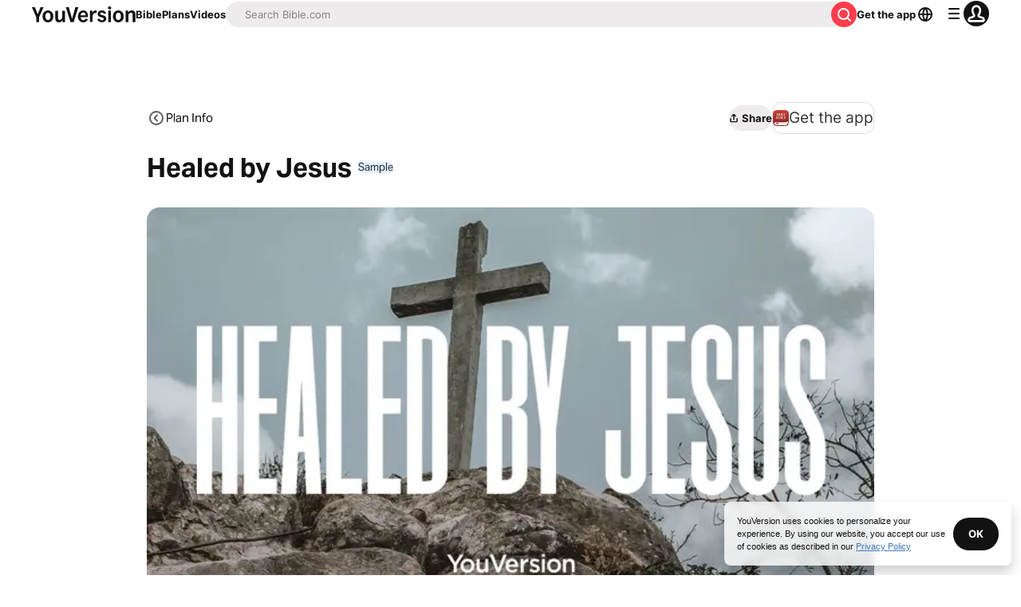

--- FILE ---
content_type: text/html; charset=utf-8
request_url: https://www.bible.com/reading-plans/21602-healed-by-jesus/day/5
body_size: 111801
content:
<!DOCTYPE html><html lang="en"><head><meta charSet="utf-8"/><meta content="width=device-width, initial-scale=1" name="viewport"/><link href="https://www.bible.com/reading-plans/21602-healed-by-jesus/day/5" rel="canonical"/><meta name="google-signin-client_id" content="201895780642-g4oj7hm4p3h81eg7b1di2l2l93k5gcm3.apps.googleusercontent.com"/><meta name="google-signin-scope" content="profile email"/><meta name="yandex-verification" content="5a5e821bd8df3c93"/><meta name="url" content="https://www.bible.com/reading-plans/21602-healed-by-jesus/day/5"/><meta property="og:site_name" content="YouVersion | The Bible App | Bible.com"/><meta property="og:type" content="website"/><meta property="og:url" content="https://www.bible.com/reading-plans/21602-healed-by-jesus/day/5"/><meta property="og:title" content="Healed by Jesus  - Day 5 of 6"/><meta name="description" content="The Grateful One 

In Luke 17:11-19, we’re told about the story where Jesus came upon ten lepers. Their illness was contagious and caused them to be s"/><meta property="og:description" content="The Grateful One 

In Luke 17:11-19, we’re told about the story where Jesus came upon ten lepers. Their illness was contagious and caused them to be s"/><meta property="og:image" content="https://imageproxy.youversionapi.com/https://s3.amazonaws.com/yvplans/21602/1280x720.jpg"/><meta property="og:image:height" content="720"/><meta property="og:image:width" content="1280"/><meta name="twitter:site" content="@YouVersion"/><meta name="twitter:card" content="summary"/><meta name="twitter:creator" content="@YouVersion"/><meta name="twitter:title" content="Healed by Jesus  - Day 5 of 6"/><meta name="twitter:image" content="https://imageproxy.youversionapi.com/https://s3.amazonaws.com/yvplans/21602/1280x720.jpg"/><meta name="twitter:url" content="https://www.bible.com/reading-plans/21602-healed-by-jesus/day/5"/><meta name="twitter:description" content="The Grateful One 

In Luke 17:11-19, we’re told about the story where Jesus came upon ten lepers. Their illness was contagious and caused them to be s"/><meta name="twitter:app:name:iphone" content="Bible"/><meta name="twitter:app:id:iphone" content="282935706"/><meta name="twitter:app:name:ipad" content="Bible"/><meta name="twitter:app:id:ipad" content="282935706"/><meta name="twitter:app:name:googleplay" content="Bible"/><meta name="twitter:app:id:googleplay" content="com.sirma.mobile.bible.android"/><meta name="fb:app_id" content="117344358296665"/><meta name="branch:deeplink:$journeys_title" content="The Bible App"/><meta name="branch:deeplink:$journeys_button_get_has_app" content="Open"/><meta name="branch:deeplink:$journeys_button_get_no_app" content="Download"/><meta name="branch:deeplink:$journeys_icon_image_url" content="https://imageproxy.youversionapi.com/56/https://web-assets.youversion.com/app-icons/en.png"/><meta name="branch:deeplink:$deeplink_path" content="reading-plans/21602/day/5"/><meta http-equiv="content-language" content="en"/><meta name="msApplication-ID" content="af5f6405-7860-49a9-a6b4-a47381974e1d"/><meta name="msApplication-PackageFamilyName" content="LifeChurch.tv.Bible_d1phjsdba8cbj"/><title>Healed by Jesus  - Day 5 of 6</title><script type="application/ld+json"></script><link rel="preload" as="image" imageSrcSet="/_next/image?url=https%3A%2F%2Fimageproxy.youversionapi.com%2Fhttps%3A%2F%2Fs3.amazonaws.com%2Fyvplans%2F21602%2F1280x720.jpg&amp;w=256&amp;q=75 256w, /_next/image?url=https%3A%2F%2Fimageproxy.youversionapi.com%2Fhttps%3A%2F%2Fs3.amazonaws.com%2Fyvplans%2F21602%2F1280x720.jpg&amp;w=384&amp;q=75 384w, /_next/image?url=https%3A%2F%2Fimageproxy.youversionapi.com%2Fhttps%3A%2F%2Fs3.amazonaws.com%2Fyvplans%2F21602%2F1280x720.jpg&amp;w=640&amp;q=75 640w, /_next/image?url=https%3A%2F%2Fimageproxy.youversionapi.com%2Fhttps%3A%2F%2Fs3.amazonaws.com%2Fyvplans%2F21602%2F1280x720.jpg&amp;w=750&amp;q=75 750w, /_next/image?url=https%3A%2F%2Fimageproxy.youversionapi.com%2Fhttps%3A%2F%2Fs3.amazonaws.com%2Fyvplans%2F21602%2F1280x720.jpg&amp;w=828&amp;q=75 828w, /_next/image?url=https%3A%2F%2Fimageproxy.youversionapi.com%2Fhttps%3A%2F%2Fs3.amazonaws.com%2Fyvplans%2F21602%2F1280x720.jpg&amp;w=1080&amp;q=75 1080w, /_next/image?url=https%3A%2F%2Fimageproxy.youversionapi.com%2Fhttps%3A%2F%2Fs3.amazonaws.com%2Fyvplans%2F21602%2F1280x720.jpg&amp;w=1200&amp;q=75 1200w, /_next/image?url=https%3A%2F%2Fimageproxy.youversionapi.com%2Fhttps%3A%2F%2Fs3.amazonaws.com%2Fyvplans%2F21602%2F1280x720.jpg&amp;w=1920&amp;q=75 1920w, /_next/image?url=https%3A%2F%2Fimageproxy.youversionapi.com%2Fhttps%3A%2F%2Fs3.amazonaws.com%2Fyvplans%2F21602%2F1280x720.jpg&amp;w=2048&amp;q=75 2048w, /_next/image?url=https%3A%2F%2Fimageproxy.youversionapi.com%2Fhttps%3A%2F%2Fs3.amazonaws.com%2Fyvplans%2F21602%2F1280x720.jpg&amp;w=3840&amp;q=75 3840w" imageSizes="(max-width: 640px) 100vw, (max-width: 992px) 50vw, 33vw" fetchpriority="high"/><meta name="next-head-count" content="41"/><script id="newrelic-script" type="text/javascript">window.NREUM||(NREUM={});NREUM.info = {"agent":"","beacon":"bam.nr-data.net","errorBeacon":"bam.nr-data.net","licenseKey":"NRJS-58050ae1d62ad8d5cb2","applicationID":"549466432","agentToken":null,"applicationTime":213.344439,"transactionName":"NVUGYxEDWxACUkxeXgwfM1IBJEcCDlRPWEMJZRZeTCxQGxdbSxh2J2RLGBEHVAcKX18aQQ5RCkRMOUUPAl9lGFUDSUtsBwNMPg==","queueTime":6,"ttGuid":"193771cd76fc00ec"}; (window.NREUM||(NREUM={})).init={privacy:{cookies_enabled:true},ajax:{deny_list:["bam.nr-data.net"]},feature_flags:["soft_nav"],distributed_tracing:{enabled:true}};(window.NREUM||(NREUM={})).loader_config={agentID:"601419836",accountID:"2955353",trustKey:"258670",xpid:"Vg8CVFVWCxAFUFhWAQcDVVY=",licenseKey:"NRJS-58050ae1d62ad8d5cb2",applicationID:"549466432",browserID:"601419836"};;/*! For license information please see nr-loader-spa-1.308.0.min.js.LICENSE.txt */
(()=>{var e,t,r={384:(e,t,r)=>{"use strict";r.d(t,{NT:()=>a,US:()=>u,Zm:()=>o,bQ:()=>d,dV:()=>c,pV:()=>l});var n=r(6154),i=r(1863),s=r(1910);const a={beacon:"bam.nr-data.net",errorBeacon:"bam.nr-data.net"};function o(){return n.gm.NREUM||(n.gm.NREUM={}),void 0===n.gm.newrelic&&(n.gm.newrelic=n.gm.NREUM),n.gm.NREUM}function c(){let e=o();return e.o||(e.o={ST:n.gm.setTimeout,SI:n.gm.setImmediate||n.gm.setInterval,CT:n.gm.clearTimeout,XHR:n.gm.XMLHttpRequest,REQ:n.gm.Request,EV:n.gm.Event,PR:n.gm.Promise,MO:n.gm.MutationObserver,FETCH:n.gm.fetch,WS:n.gm.WebSocket},(0,s.i)(...Object.values(e.o))),e}function d(e,t){let r=o();r.initializedAgents??={},t.initializedAt={ms:(0,i.t)(),date:new Date},r.initializedAgents[e]=t}function u(e,t){o()[e]=t}function l(){return function(){let e=o();const t=e.info||{};e.info={beacon:a.beacon,errorBeacon:a.errorBeacon,...t}}(),function(){let e=o();const t=e.init||{};e.init={...t}}(),c(),function(){let e=o();const t=e.loader_config||{};e.loader_config={...t}}(),o()}},782:(e,t,r)=>{"use strict";r.d(t,{T:()=>n});const n=r(860).K7.pageViewTiming},860:(e,t,r)=>{"use strict";r.d(t,{$J:()=>u,K7:()=>c,P3:()=>d,XX:()=>i,Yy:()=>o,df:()=>s,qY:()=>n,v4:()=>a});const n="events",i="jserrors",s="browser/blobs",a="rum",o="browser/logs",c={ajax:"ajax",genericEvents:"generic_events",jserrors:i,logging:"logging",metrics:"metrics",pageAction:"page_action",pageViewEvent:"page_view_event",pageViewTiming:"page_view_timing",sessionReplay:"session_replay",sessionTrace:"session_trace",softNav:"soft_navigations",spa:"spa"},d={[c.pageViewEvent]:1,[c.pageViewTiming]:2,[c.metrics]:3,[c.jserrors]:4,[c.spa]:5,[c.ajax]:6,[c.sessionTrace]:7,[c.softNav]:8,[c.sessionReplay]:9,[c.logging]:10,[c.genericEvents]:11},u={[c.pageViewEvent]:a,[c.pageViewTiming]:n,[c.ajax]:n,[c.spa]:n,[c.softNav]:n,[c.metrics]:i,[c.jserrors]:i,[c.sessionTrace]:s,[c.sessionReplay]:s,[c.logging]:o,[c.genericEvents]:"ins"}},944:(e,t,r)=>{"use strict";r.d(t,{R:()=>i});var n=r(3241);function i(e,t){"function"==typeof console.debug&&(console.debug("New Relic Warning: https://github.com/newrelic/newrelic-browser-agent/blob/main/docs/warning-codes.md#".concat(e),t),(0,n.W)({agentIdentifier:null,drained:null,type:"data",name:"warn",feature:"warn",data:{code:e,secondary:t}}))}},993:(e,t,r)=>{"use strict";r.d(t,{A$:()=>s,ET:()=>a,TZ:()=>o,p_:()=>i});var n=r(860);const i={ERROR:"ERROR",WARN:"WARN",INFO:"INFO",DEBUG:"DEBUG",TRACE:"TRACE"},s={OFF:0,ERROR:1,WARN:2,INFO:3,DEBUG:4,TRACE:5},a="log",o=n.K7.logging},1541:(e,t,r)=>{"use strict";r.d(t,{U:()=>i,f:()=>n});const n={MFE:"MFE",BA:"BA"};function i(e,t){if(2!==t?.harvestEndpointVersion)return{};const r=t.agentRef.runtime.appMetadata.agents[0].entityGuid;return e?{"source.id":e.id,"source.name":e.name,"source.type":e.type,"parent.id":e.parent?.id||r,"parent.type":e.parent?.type||n.BA}:{"entity.guid":r,appId:t.agentRef.info.applicationID}}},1687:(e,t,r)=>{"use strict";r.d(t,{Ak:()=>d,Ze:()=>h,x3:()=>u});var n=r(3241),i=r(7836),s=r(3606),a=r(860),o=r(2646);const c={};function d(e,t){const r={staged:!1,priority:a.P3[t]||0};l(e),c[e].get(t)||c[e].set(t,r)}function u(e,t){e&&c[e]&&(c[e].get(t)&&c[e].delete(t),p(e,t,!1),c[e].size&&f(e))}function l(e){if(!e)throw new Error("agentIdentifier required");c[e]||(c[e]=new Map)}function h(e="",t="feature",r=!1){if(l(e),!e||!c[e].get(t)||r)return p(e,t);c[e].get(t).staged=!0,f(e)}function f(e){const t=Array.from(c[e]);t.every(([e,t])=>t.staged)&&(t.sort((e,t)=>e[1].priority-t[1].priority),t.forEach(([t])=>{c[e].delete(t),p(e,t)}))}function p(e,t,r=!0){const a=e?i.ee.get(e):i.ee,c=s.i.handlers;if(!a.aborted&&a.backlog&&c){if((0,n.W)({agentIdentifier:e,type:"lifecycle",name:"drain",feature:t}),r){const e=a.backlog[t],r=c[t];if(r){for(let t=0;e&&t<e.length;++t)g(e[t],r);Object.entries(r).forEach(([e,t])=>{Object.values(t||{}).forEach(t=>{t[0]?.on&&t[0]?.context()instanceof o.y&&t[0].on(e,t[1])})})}}a.isolatedBacklog||delete c[t],a.backlog[t]=null,a.emit("drain-"+t,[])}}function g(e,t){var r=e[1];Object.values(t[r]||{}).forEach(t=>{var r=e[0];if(t[0]===r){var n=t[1],i=e[3],s=e[2];n.apply(i,s)}})}},1738:(e,t,r)=>{"use strict";r.d(t,{U:()=>f,Y:()=>h});var n=r(3241),i=r(9908),s=r(1863),a=r(944),o=r(5701),c=r(3969),d=r(8362),u=r(860),l=r(4261);function h(e,t,r,s){const h=s||r;!h||h[e]&&h[e]!==d.d.prototype[e]||(h[e]=function(){(0,i.p)(c.xV,["API/"+e+"/called"],void 0,u.K7.metrics,r.ee),(0,n.W)({agentIdentifier:r.agentIdentifier,drained:!!o.B?.[r.agentIdentifier],type:"data",name:"api",feature:l.Pl+e,data:{}});try{return t.apply(this,arguments)}catch(e){(0,a.R)(23,e)}})}function f(e,t,r,n,a){const o=e.info;null===r?delete o.jsAttributes[t]:o.jsAttributes[t]=r,(a||null===r)&&(0,i.p)(l.Pl+n,[(0,s.t)(),t,r],void 0,"session",e.ee)}},1741:(e,t,r)=>{"use strict";r.d(t,{W:()=>s});var n=r(944),i=r(4261);class s{#e(e,...t){if(this[e]!==s.prototype[e])return this[e](...t);(0,n.R)(35,e)}addPageAction(e,t){return this.#e(i.hG,e,t)}register(e){return this.#e(i.eY,e)}recordCustomEvent(e,t){return this.#e(i.fF,e,t)}setPageViewName(e,t){return this.#e(i.Fw,e,t)}setCustomAttribute(e,t,r){return this.#e(i.cD,e,t,r)}noticeError(e,t){return this.#e(i.o5,e,t)}setUserId(e,t=!1){return this.#e(i.Dl,e,t)}setApplicationVersion(e){return this.#e(i.nb,e)}setErrorHandler(e){return this.#e(i.bt,e)}addRelease(e,t){return this.#e(i.k6,e,t)}log(e,t){return this.#e(i.$9,e,t)}start(){return this.#e(i.d3)}finished(e){return this.#e(i.BL,e)}recordReplay(){return this.#e(i.CH)}pauseReplay(){return this.#e(i.Tb)}addToTrace(e){return this.#e(i.U2,e)}setCurrentRouteName(e){return this.#e(i.PA,e)}interaction(e){return this.#e(i.dT,e)}wrapLogger(e,t,r){return this.#e(i.Wb,e,t,r)}measure(e,t){return this.#e(i.V1,e,t)}consent(e){return this.#e(i.Pv,e)}}},1863:(e,t,r)=>{"use strict";function n(){return Math.floor(performance.now())}r.d(t,{t:()=>n})},1910:(e,t,r)=>{"use strict";r.d(t,{i:()=>s});var n=r(944);const i=new Map;function s(...e){return e.every(e=>{if(i.has(e))return i.get(e);const t="function"==typeof e?e.toString():"",r=t.includes("[native code]"),s=t.includes("nrWrapper");return r||s||(0,n.R)(64,e?.name||t),i.set(e,r),r})}},2555:(e,t,r)=>{"use strict";r.d(t,{D:()=>o,f:()=>a});var n=r(384),i=r(8122);const s={beacon:n.NT.beacon,errorBeacon:n.NT.errorBeacon,licenseKey:void 0,applicationID:void 0,sa:void 0,queueTime:void 0,applicationTime:void 0,ttGuid:void 0,user:void 0,account:void 0,product:void 0,extra:void 0,jsAttributes:{},userAttributes:void 0,atts:void 0,transactionName:void 0,tNamePlain:void 0};function a(e){try{return!!e.licenseKey&&!!e.errorBeacon&&!!e.applicationID}catch(e){return!1}}const o=e=>(0,i.a)(e,s)},2614:(e,t,r)=>{"use strict";r.d(t,{BB:()=>a,H3:()=>n,g:()=>d,iL:()=>c,tS:()=>o,uh:()=>i,wk:()=>s});const n="NRBA",i="SESSION",s=144e5,a=18e5,o={STARTED:"session-started",PAUSE:"session-pause",RESET:"session-reset",RESUME:"session-resume",UPDATE:"session-update"},c={SAME_TAB:"same-tab",CROSS_TAB:"cross-tab"},d={OFF:0,FULL:1,ERROR:2}},2646:(e,t,r)=>{"use strict";r.d(t,{y:()=>n});class n{constructor(e){this.contextId=e}}},2843:(e,t,r)=>{"use strict";r.d(t,{G:()=>s,u:()=>i});var n=r(3878);function i(e,t=!1,r,i){(0,n.DD)("visibilitychange",function(){if(t)return void("hidden"===document.visibilityState&&e());e(document.visibilityState)},r,i)}function s(e,t,r){(0,n.sp)("pagehide",e,t,r)}},3241:(e,t,r)=>{"use strict";r.d(t,{W:()=>s});var n=r(6154);const i="newrelic";function s(e={}){try{n.gm.dispatchEvent(new CustomEvent(i,{detail:e}))}catch(e){}}},3304:(e,t,r)=>{"use strict";r.d(t,{A:()=>s});var n=r(7836);const i=()=>{const e=new WeakSet;return(t,r)=>{if("object"==typeof r&&null!==r){if(e.has(r))return;e.add(r)}return r}};function s(e){try{return JSON.stringify(e,i())??""}catch(e){try{n.ee.emit("internal-error",[e])}catch(e){}return""}}},3333:(e,t,r)=>{"use strict";r.d(t,{$v:()=>u,TZ:()=>n,Xh:()=>c,Zp:()=>i,kd:()=>d,mq:()=>o,nf:()=>a,qN:()=>s});const n=r(860).K7.genericEvents,i=["auxclick","click","copy","keydown","paste","scrollend"],s=["focus","blur"],a=4,o=1e3,c=2e3,d=["PageAction","UserAction","BrowserPerformance"],u={RESOURCES:"experimental.resources",REGISTER:"register"}},3434:(e,t,r)=>{"use strict";r.d(t,{Jt:()=>s,YM:()=>d});var n=r(7836),i=r(5607);const s="nr@original:".concat(i.W),a=50;var o=Object.prototype.hasOwnProperty,c=!1;function d(e,t){return e||(e=n.ee),r.inPlace=function(e,t,n,i,s){n||(n="");const a="-"===n.charAt(0);for(let o=0;o<t.length;o++){const c=t[o],d=e[c];l(d)||(e[c]=r(d,a?c+n:n,i,c,s))}},r.flag=s,r;function r(t,r,n,c,d){return l(t)?t:(r||(r=""),nrWrapper[s]=t,function(e,t,r){if(Object.defineProperty&&Object.keys)try{return Object.keys(e).forEach(function(r){Object.defineProperty(t,r,{get:function(){return e[r]},set:function(t){return e[r]=t,t}})}),t}catch(e){u([e],r)}for(var n in e)o.call(e,n)&&(t[n]=e[n])}(t,nrWrapper,e),nrWrapper);function nrWrapper(){var s,o,l,h;let f;try{o=this,s=[...arguments],l="function"==typeof n?n(s,o):n||{}}catch(t){u([t,"",[s,o,c],l],e)}i(r+"start",[s,o,c],l,d);const p=performance.now();let g;try{return h=t.apply(o,s),g=performance.now(),h}catch(e){throw g=performance.now(),i(r+"err",[s,o,e],l,d),f=e,f}finally{const e=g-p,t={start:p,end:g,duration:e,isLongTask:e>=a,methodName:c,thrownError:f};t.isLongTask&&i("long-task",[t,o],l,d),i(r+"end",[s,o,h],l,d)}}}function i(r,n,i,s){if(!c||t){var a=c;c=!0;try{e.emit(r,n,i,t,s)}catch(t){u([t,r,n,i],e)}c=a}}}function u(e,t){t||(t=n.ee);try{t.emit("internal-error",e)}catch(e){}}function l(e){return!(e&&"function"==typeof e&&e.apply&&!e[s])}},3606:(e,t,r)=>{"use strict";r.d(t,{i:()=>s});var n=r(9908);s.on=a;var i=s.handlers={};function s(e,t,r,s){a(s||n.d,i,e,t,r)}function a(e,t,r,i,s){s||(s="feature"),e||(e=n.d);var a=t[s]=t[s]||{};(a[r]=a[r]||[]).push([e,i])}},3738:(e,t,r)=>{"use strict";r.d(t,{He:()=>i,Kp:()=>o,Lc:()=>d,Rz:()=>u,TZ:()=>n,bD:()=>s,d3:()=>a,jx:()=>l,sl:()=>h,uP:()=>c});const n=r(860).K7.sessionTrace,i="bstResource",s="resource",a="-start",o="-end",c="fn"+a,d="fn"+o,u="pushState",l=1e3,h=3e4},3785:(e,t,r)=>{"use strict";r.d(t,{R:()=>c,b:()=>d});var n=r(9908),i=r(1863),s=r(860),a=r(3969),o=r(993);function c(e,t,r={},c=o.p_.INFO,d=!0,u,l=(0,i.t)()){(0,n.p)(a.xV,["API/logging/".concat(c.toLowerCase(),"/called")],void 0,s.K7.metrics,e),(0,n.p)(o.ET,[l,t,r,c,d,u],void 0,s.K7.logging,e)}function d(e){return"string"==typeof e&&Object.values(o.p_).some(t=>t===e.toUpperCase().trim())}},3878:(e,t,r)=>{"use strict";function n(e,t){return{capture:e,passive:!1,signal:t}}function i(e,t,r=!1,i){window.addEventListener(e,t,n(r,i))}function s(e,t,r=!1,i){document.addEventListener(e,t,n(r,i))}r.d(t,{DD:()=>s,jT:()=>n,sp:()=>i})},3962:(e,t,r)=>{"use strict";r.d(t,{AM:()=>a,O2:()=>l,OV:()=>s,Qu:()=>h,TZ:()=>c,ih:()=>f,pP:()=>o,t1:()=>u,tC:()=>i,wD:()=>d});var n=r(860);const i=["click","keydown","submit"],s="popstate",a="api",o="initialPageLoad",c=n.K7.softNav,d=5e3,u=500,l={INITIAL_PAGE_LOAD:"",ROUTE_CHANGE:1,UNSPECIFIED:2},h={INTERACTION:1,AJAX:2,CUSTOM_END:3,CUSTOM_TRACER:4},f={IP:"in progress",PF:"pending finish",FIN:"finished",CAN:"cancelled"}},3969:(e,t,r)=>{"use strict";r.d(t,{TZ:()=>n,XG:()=>o,rs:()=>i,xV:()=>a,z_:()=>s});const n=r(860).K7.metrics,i="sm",s="cm",a="storeSupportabilityMetrics",o="storeEventMetrics"},4234:(e,t,r)=>{"use strict";r.d(t,{W:()=>s});var n=r(7836),i=r(1687);class s{constructor(e,t){this.agentIdentifier=e,this.ee=n.ee.get(e),this.featureName=t,this.blocked=!1}deregisterDrain(){(0,i.x3)(this.agentIdentifier,this.featureName)}}},4261:(e,t,r)=>{"use strict";r.d(t,{$9:()=>u,BL:()=>c,CH:()=>p,Dl:()=>R,Fw:()=>w,PA:()=>v,Pl:()=>n,Pv:()=>A,Tb:()=>h,U2:()=>a,V1:()=>E,Wb:()=>T,bt:()=>y,cD:()=>b,d3:()=>x,dT:()=>d,eY:()=>g,fF:()=>f,hG:()=>s,hw:()=>i,k6:()=>o,nb:()=>m,o5:()=>l});const n="api-",i=n+"ixn-",s="addPageAction",a="addToTrace",o="addRelease",c="finished",d="interaction",u="log",l="noticeError",h="pauseReplay",f="recordCustomEvent",p="recordReplay",g="register",m="setApplicationVersion",v="setCurrentRouteName",b="setCustomAttribute",y="setErrorHandler",w="setPageViewName",R="setUserId",x="start",T="wrapLogger",E="measure",A="consent"},5205:(e,t,r)=>{"use strict";r.d(t,{j:()=>S});var n=r(384),i=r(1741);var s=r(2555),a=r(3333);const o=e=>{if(!e||"string"!=typeof e)return!1;try{document.createDocumentFragment().querySelector(e)}catch{return!1}return!0};var c=r(2614),d=r(944),u=r(8122);const l="[data-nr-mask]",h=e=>(0,u.a)(e,(()=>{const e={feature_flags:[],experimental:{allow_registered_children:!1,resources:!1},mask_selector:"*",block_selector:"[data-nr-block]",mask_input_options:{color:!1,date:!1,"datetime-local":!1,email:!1,month:!1,number:!1,range:!1,search:!1,tel:!1,text:!1,time:!1,url:!1,week:!1,textarea:!1,select:!1,password:!0}};return{ajax:{deny_list:void 0,block_internal:!0,enabled:!0,autoStart:!0},api:{get allow_registered_children(){return e.feature_flags.includes(a.$v.REGISTER)||e.experimental.allow_registered_children},set allow_registered_children(t){e.experimental.allow_registered_children=t},duplicate_registered_data:!1},browser_consent_mode:{enabled:!1},distributed_tracing:{enabled:void 0,exclude_newrelic_header:void 0,cors_use_newrelic_header:void 0,cors_use_tracecontext_headers:void 0,allowed_origins:void 0},get feature_flags(){return e.feature_flags},set feature_flags(t){e.feature_flags=t},generic_events:{enabled:!0,autoStart:!0},harvest:{interval:30},jserrors:{enabled:!0,autoStart:!0},logging:{enabled:!0,autoStart:!0},metrics:{enabled:!0,autoStart:!0},obfuscate:void 0,page_action:{enabled:!0},page_view_event:{enabled:!0,autoStart:!0},page_view_timing:{enabled:!0,autoStart:!0},performance:{capture_marks:!1,capture_measures:!1,capture_detail:!0,resources:{get enabled(){return e.feature_flags.includes(a.$v.RESOURCES)||e.experimental.resources},set enabled(t){e.experimental.resources=t},asset_types:[],first_party_domains:[],ignore_newrelic:!0}},privacy:{cookies_enabled:!0},proxy:{assets:void 0,beacon:void 0},session:{expiresMs:c.wk,inactiveMs:c.BB},session_replay:{autoStart:!0,enabled:!1,preload:!1,sampling_rate:10,error_sampling_rate:100,collect_fonts:!1,inline_images:!1,fix_stylesheets:!0,mask_all_inputs:!0,get mask_text_selector(){return e.mask_selector},set mask_text_selector(t){o(t)?e.mask_selector="".concat(t,",").concat(l):""===t||null===t?e.mask_selector=l:(0,d.R)(5,t)},get block_class(){return"nr-block"},get ignore_class(){return"nr-ignore"},get mask_text_class(){return"nr-mask"},get block_selector(){return e.block_selector},set block_selector(t){o(t)?e.block_selector+=",".concat(t):""!==t&&(0,d.R)(6,t)},get mask_input_options(){return e.mask_input_options},set mask_input_options(t){t&&"object"==typeof t?e.mask_input_options={...t,password:!0}:(0,d.R)(7,t)}},session_trace:{enabled:!0,autoStart:!0},soft_navigations:{enabled:!0,autoStart:!0},spa:{enabled:!0,autoStart:!0},ssl:void 0,user_actions:{enabled:!0,elementAttributes:["id","className","tagName","type"]}}})());var f=r(6154),p=r(9324);let g=0;const m={buildEnv:p.F3,distMethod:p.Xs,version:p.xv,originTime:f.WN},v={consented:!1},b={appMetadata:{},get consented(){return this.session?.state?.consent||v.consented},set consented(e){v.consented=e},customTransaction:void 0,denyList:void 0,disabled:!1,harvester:void 0,isolatedBacklog:!1,isRecording:!1,loaderType:void 0,maxBytes:3e4,obfuscator:void 0,onerror:void 0,ptid:void 0,releaseIds:{},session:void 0,timeKeeper:void 0,registeredEntities:[],jsAttributesMetadata:{bytes:0},get harvestCount(){return++g}},y=e=>{const t=(0,u.a)(e,b),r=Object.keys(m).reduce((e,t)=>(e[t]={value:m[t],writable:!1,configurable:!0,enumerable:!0},e),{});return Object.defineProperties(t,r)};var w=r(5701);const R=e=>{const t=e.startsWith("http");e+="/",r.p=t?e:"https://"+e};var x=r(7836),T=r(3241);const E={accountID:void 0,trustKey:void 0,agentID:void 0,licenseKey:void 0,applicationID:void 0,xpid:void 0},A=e=>(0,u.a)(e,E),_=new Set;function S(e,t={},r,a){let{init:o,info:c,loader_config:d,runtime:u={},exposed:l=!0}=t;if(!c){const e=(0,n.pV)();o=e.init,c=e.info,d=e.loader_config}e.init=h(o||{}),e.loader_config=A(d||{}),c.jsAttributes??={},f.bv&&(c.jsAttributes.isWorker=!0),e.info=(0,s.D)(c);const p=e.init,g=[c.beacon,c.errorBeacon];_.has(e.agentIdentifier)||(p.proxy.assets&&(R(p.proxy.assets),g.push(p.proxy.assets)),p.proxy.beacon&&g.push(p.proxy.beacon),e.beacons=[...g],function(e){const t=(0,n.pV)();Object.getOwnPropertyNames(i.W.prototype).forEach(r=>{const n=i.W.prototype[r];if("function"!=typeof n||"constructor"===n)return;let s=t[r];e[r]&&!1!==e.exposed&&"micro-agent"!==e.runtime?.loaderType&&(t[r]=(...t)=>{const n=e[r](...t);return s?s(...t):n})})}(e),(0,n.US)("activatedFeatures",w.B)),u.denyList=[...p.ajax.deny_list||[],...p.ajax.block_internal?g:[]],u.ptid=e.agentIdentifier,u.loaderType=r,e.runtime=y(u),_.has(e.agentIdentifier)||(e.ee=x.ee.get(e.agentIdentifier),e.exposed=l,(0,T.W)({agentIdentifier:e.agentIdentifier,drained:!!w.B?.[e.agentIdentifier],type:"lifecycle",name:"initialize",feature:void 0,data:e.config})),_.add(e.agentIdentifier)}},5270:(e,t,r)=>{"use strict";r.d(t,{Aw:()=>a,SR:()=>s,rF:()=>o});var n=r(384),i=r(7767);function s(e){return!!(0,n.dV)().o.MO&&(0,i.V)(e)&&!0===e?.session_trace.enabled}function a(e){return!0===e?.session_replay.preload&&s(e)}function o(e,t){try{if("string"==typeof t?.type){if("password"===t.type.toLowerCase())return"*".repeat(e?.length||0);if(void 0!==t?.dataset?.nrUnmask||t?.classList?.contains("nr-unmask"))return e}}catch(e){}return"string"==typeof e?e.replace(/[\S]/g,"*"):"*".repeat(e?.length||0)}},5289:(e,t,r)=>{"use strict";r.d(t,{GG:()=>a,Qr:()=>c,sB:()=>o});var n=r(3878),i=r(6389);function s(){return"undefined"==typeof document||"complete"===document.readyState}function a(e,t){if(s())return e();const r=(0,i.J)(e),a=setInterval(()=>{s()&&(clearInterval(a),r())},500);(0,n.sp)("load",r,t)}function o(e){if(s())return e();(0,n.DD)("DOMContentLoaded",e)}function c(e){if(s())return e();(0,n.sp)("popstate",e)}},5607:(e,t,r)=>{"use strict";r.d(t,{W:()=>n});const n=(0,r(9566).bz)()},5701:(e,t,r)=>{"use strict";r.d(t,{B:()=>s,t:()=>a});var n=r(3241);const i=new Set,s={};function a(e,t){const r=t.agentIdentifier;s[r]??={},e&&"object"==typeof e&&(i.has(r)||(t.ee.emit("rumresp",[e]),s[r]=e,i.add(r),(0,n.W)({agentIdentifier:r,loaded:!0,drained:!0,type:"lifecycle",name:"load",feature:void 0,data:e})))}},6154:(e,t,r)=>{"use strict";r.d(t,{OF:()=>d,RI:()=>i,WN:()=>h,bv:()=>s,eN:()=>f,gm:()=>a,lR:()=>l,m:()=>c,mw:()=>o,sb:()=>u});var n=r(1863);const i="undefined"!=typeof window&&!!window.document,s="undefined"!=typeof WorkerGlobalScope&&("undefined"!=typeof self&&self instanceof WorkerGlobalScope&&self.navigator instanceof WorkerNavigator||"undefined"!=typeof globalThis&&globalThis instanceof WorkerGlobalScope&&globalThis.navigator instanceof WorkerNavigator),a=i?window:"undefined"!=typeof WorkerGlobalScope&&("undefined"!=typeof self&&self instanceof WorkerGlobalScope&&self||"undefined"!=typeof globalThis&&globalThis instanceof WorkerGlobalScope&&globalThis),o=Boolean("hidden"===a?.document?.visibilityState),c=""+a?.location,d=/iPad|iPhone|iPod/.test(a.navigator?.userAgent),u=d&&"undefined"==typeof SharedWorker,l=(()=>{const e=a.navigator?.userAgent?.match(/Firefox[/\s](\d+\.\d+)/);return Array.isArray(e)&&e.length>=2?+e[1]:0})(),h=Date.now()-(0,n.t)(),f=()=>"undefined"!=typeof PerformanceNavigationTiming&&a?.performance?.getEntriesByType("navigation")?.[0]?.responseStart},6344:(e,t,r)=>{"use strict";r.d(t,{BB:()=>u,Qb:()=>l,TZ:()=>i,Ug:()=>a,Vh:()=>s,_s:()=>o,bc:()=>d,yP:()=>c});var n=r(2614);const i=r(860).K7.sessionReplay,s="errorDuringReplay",a=.12,o={DomContentLoaded:0,Load:1,FullSnapshot:2,IncrementalSnapshot:3,Meta:4,Custom:5},c={[n.g.ERROR]:15e3,[n.g.FULL]:3e5,[n.g.OFF]:0},d={RESET:{message:"Session was reset",sm:"Reset"},IMPORT:{message:"Recorder failed to import",sm:"Import"},TOO_MANY:{message:"429: Too Many Requests",sm:"Too-Many"},TOO_BIG:{message:"Payload was too large",sm:"Too-Big"},CROSS_TAB:{message:"Session Entity was set to OFF on another tab",sm:"Cross-Tab"},ENTITLEMENTS:{message:"Session Replay is not allowed and will not be started",sm:"Entitlement"}},u=5e3,l={API:"api",RESUME:"resume",SWITCH_TO_FULL:"switchToFull",INITIALIZE:"initialize",PRELOAD:"preload"}},6389:(e,t,r)=>{"use strict";function n(e,t=500,r={}){const n=r?.leading||!1;let i;return(...r)=>{n&&void 0===i&&(e.apply(this,r),i=setTimeout(()=>{i=clearTimeout(i)},t)),n||(clearTimeout(i),i=setTimeout(()=>{e.apply(this,r)},t))}}function i(e){let t=!1;return(...r)=>{t||(t=!0,e.apply(this,r))}}r.d(t,{J:()=>i,s:()=>n})},6630:(e,t,r)=>{"use strict";r.d(t,{T:()=>n});const n=r(860).K7.pageViewEvent},6774:(e,t,r)=>{"use strict";r.d(t,{T:()=>n});const n=r(860).K7.jserrors},7295:(e,t,r)=>{"use strict";r.d(t,{Xv:()=>a,gX:()=>i,iW:()=>s});var n=[];function i(e){if(!e||s(e))return!1;if(0===n.length)return!0;if("*"===n[0].hostname)return!1;for(var t=0;t<n.length;t++){var r=n[t];if(r.hostname.test(e.hostname)&&r.pathname.test(e.pathname))return!1}return!0}function s(e){return void 0===e.hostname}function a(e){if(n=[],e&&e.length)for(var t=0;t<e.length;t++){let r=e[t];if(!r)continue;if("*"===r)return void(n=[{hostname:"*"}]);0===r.indexOf("http://")?r=r.substring(7):0===r.indexOf("https://")&&(r=r.substring(8));const i=r.indexOf("/");let s,a;i>0?(s=r.substring(0,i),a=r.substring(i)):(s=r,a="*");let[c]=s.split(":");n.push({hostname:o(c),pathname:o(a,!0)})}}function o(e,t=!1){const r=e.replace(/[.+?^${}()|[\]\\]/g,e=>"\\"+e).replace(/\*/g,".*?");return new RegExp((t?"^":"")+r+"$")}},7485:(e,t,r)=>{"use strict";r.d(t,{D:()=>i});var n=r(6154);function i(e){if(0===(e||"").indexOf("data:"))return{protocol:"data"};try{const t=new URL(e,location.href),r={port:t.port,hostname:t.hostname,pathname:t.pathname,search:t.search,protocol:t.protocol.slice(0,t.protocol.indexOf(":")),sameOrigin:t.protocol===n.gm?.location?.protocol&&t.host===n.gm?.location?.host};return r.port&&""!==r.port||("http:"===t.protocol&&(r.port="80"),"https:"===t.protocol&&(r.port="443")),r.pathname&&""!==r.pathname?r.pathname.startsWith("/")||(r.pathname="/".concat(r.pathname)):r.pathname="/",r}catch(e){return{}}}},7699:(e,t,r)=>{"use strict";r.d(t,{It:()=>s,KC:()=>o,No:()=>i,qh:()=>a});var n=r(860);const i=16e3,s=1e6,a="SESSION_ERROR",o={[n.K7.logging]:!0,[n.K7.genericEvents]:!1,[n.K7.jserrors]:!1,[n.K7.ajax]:!1}},7767:(e,t,r)=>{"use strict";r.d(t,{V:()=>i});var n=r(6154);const i=e=>n.RI&&!0===e?.privacy.cookies_enabled},7836:(e,t,r)=>{"use strict";r.d(t,{P:()=>o,ee:()=>c});var n=r(384),i=r(8990),s=r(2646),a=r(5607);const o="nr@context:".concat(a.W),c=function e(t,r){var n={},a={},u={},l=!1;try{l=16===r.length&&d.initializedAgents?.[r]?.runtime.isolatedBacklog}catch(e){}var h={on:p,addEventListener:p,removeEventListener:function(e,t){var r=n[e];if(!r)return;for(var i=0;i<r.length;i++)r[i]===t&&r.splice(i,1)},emit:function(e,r,n,i,s){!1!==s&&(s=!0);if(c.aborted&&!i)return;t&&s&&t.emit(e,r,n);var o=f(n);g(e).forEach(e=>{e.apply(o,r)});var d=v()[a[e]];d&&d.push([h,e,r,o]);return o},get:m,listeners:g,context:f,buffer:function(e,t){const r=v();if(t=t||"feature",h.aborted)return;Object.entries(e||{}).forEach(([e,n])=>{a[n]=t,t in r||(r[t]=[])})},abort:function(){h._aborted=!0,Object.keys(h.backlog).forEach(e=>{delete h.backlog[e]})},isBuffering:function(e){return!!v()[a[e]]},debugId:r,backlog:l?{}:t&&"object"==typeof t.backlog?t.backlog:{},isolatedBacklog:l};return Object.defineProperty(h,"aborted",{get:()=>{let e=h._aborted||!1;return e||(t&&(e=t.aborted),e)}}),h;function f(e){return e&&e instanceof s.y?e:e?(0,i.I)(e,o,()=>new s.y(o)):new s.y(o)}function p(e,t){n[e]=g(e).concat(t)}function g(e){return n[e]||[]}function m(t){return u[t]=u[t]||e(h,t)}function v(){return h.backlog}}(void 0,"globalEE"),d=(0,n.Zm)();d.ee||(d.ee=c)},8122:(e,t,r)=>{"use strict";r.d(t,{a:()=>i});var n=r(944);function i(e,t){try{if(!e||"object"!=typeof e)return(0,n.R)(3);if(!t||"object"!=typeof t)return(0,n.R)(4);const r=Object.create(Object.getPrototypeOf(t),Object.getOwnPropertyDescriptors(t)),s=0===Object.keys(r).length?e:r;for(let a in s)if(void 0!==e[a])try{if(null===e[a]){r[a]=null;continue}Array.isArray(e[a])&&Array.isArray(t[a])?r[a]=Array.from(new Set([...e[a],...t[a]])):"object"==typeof e[a]&&"object"==typeof t[a]?r[a]=i(e[a],t[a]):r[a]=e[a]}catch(e){r[a]||(0,n.R)(1,e)}return r}catch(e){(0,n.R)(2,e)}}},8139:(e,t,r)=>{"use strict";r.d(t,{u:()=>h});var n=r(7836),i=r(3434),s=r(8990),a=r(6154);const o={},c=a.gm.XMLHttpRequest,d="addEventListener",u="removeEventListener",l="nr@wrapped:".concat(n.P);function h(e){var t=function(e){return(e||n.ee).get("events")}(e);if(o[t.debugId]++)return t;o[t.debugId]=1;var r=(0,i.YM)(t,!0);function h(e){r.inPlace(e,[d,u],"-",p)}function p(e,t){return e[1]}return"getPrototypeOf"in Object&&(a.RI&&f(document,h),c&&f(c.prototype,h),f(a.gm,h)),t.on(d+"-start",function(e,t){var n=e[1];if(null!==n&&("function"==typeof n||"object"==typeof n)&&"newrelic"!==e[0]){var i=(0,s.I)(n,l,function(){var e={object:function(){if("function"!=typeof n.handleEvent)return;return n.handleEvent.apply(n,arguments)},function:n}[typeof n];return e?r(e,"fn-",null,e.name||"anonymous"):n});this.wrapped=e[1]=i}}),t.on(u+"-start",function(e){e[1]=this.wrapped||e[1]}),t}function f(e,t,...r){let n=e;for(;"object"==typeof n&&!Object.prototype.hasOwnProperty.call(n,d);)n=Object.getPrototypeOf(n);n&&t(n,...r)}},8362:(e,t,r)=>{"use strict";r.d(t,{d:()=>s});var n=r(9566),i=r(1741);class s extends i.W{agentIdentifier=(0,n.LA)(16)}},8374:(e,t,r)=>{r.nc=(()=>{try{return document?.currentScript?.nonce}catch(e){}return""})()},8990:(e,t,r)=>{"use strict";r.d(t,{I:()=>i});var n=Object.prototype.hasOwnProperty;function i(e,t,r){if(n.call(e,t))return e[t];var i=r();if(Object.defineProperty&&Object.keys)try{return Object.defineProperty(e,t,{value:i,writable:!0,enumerable:!1}),i}catch(e){}return e[t]=i,i}},9119:(e,t,r)=>{"use strict";r.d(t,{L:()=>s});var n=/([^?#]*)[^#]*(#[^?]*|$).*/,i=/([^?#]*)().*/;function s(e,t){return e?e.replace(t?n:i,"$1$2"):e}},9300:(e,t,r)=>{"use strict";r.d(t,{T:()=>n});const n=r(860).K7.ajax},9324:(e,t,r)=>{"use strict";r.d(t,{AJ:()=>a,F3:()=>i,Xs:()=>s,Yq:()=>o,xv:()=>n});const n="1.308.0",i="PROD",s="CDN",a="@newrelic/rrweb",o="1.0.1"},9566:(e,t,r)=>{"use strict";r.d(t,{LA:()=>o,ZF:()=>c,bz:()=>a,el:()=>d});var n=r(6154);const i="xxxxxxxx-xxxx-4xxx-yxxx-xxxxxxxxxxxx";function s(e,t){return e?15&e[t]:16*Math.random()|0}function a(){const e=n.gm?.crypto||n.gm?.msCrypto;let t,r=0;return e&&e.getRandomValues&&(t=e.getRandomValues(new Uint8Array(30))),i.split("").map(e=>"x"===e?s(t,r++).toString(16):"y"===e?(3&s()|8).toString(16):e).join("")}function o(e){const t=n.gm?.crypto||n.gm?.msCrypto;let r,i=0;t&&t.getRandomValues&&(r=t.getRandomValues(new Uint8Array(e)));const a=[];for(var o=0;o<e;o++)a.push(s(r,i++).toString(16));return a.join("")}function c(){return o(16)}function d(){return o(32)}},9908:(e,t,r)=>{"use strict";r.d(t,{d:()=>n,p:()=>i});var n=r(7836).ee.get("handle");function i(e,t,r,i,s){s?(s.buffer([e],i),s.emit(e,t,r)):(n.buffer([e],i),n.emit(e,t,r))}}},n={};function i(e){var t=n[e];if(void 0!==t)return t.exports;var s=n[e]={exports:{}};return r[e](s,s.exports,i),s.exports}i.m=r,i.d=(e,t)=>{for(var r in t)i.o(t,r)&&!i.o(e,r)&&Object.defineProperty(e,r,{enumerable:!0,get:t[r]})},i.f={},i.e=e=>Promise.all(Object.keys(i.f).reduce((t,r)=>(i.f[r](e,t),t),[])),i.u=e=>({212:"nr-spa-compressor",249:"nr-spa-recorder",478:"nr-spa"}[e]+"-1.308.0.min.js"),i.o=(e,t)=>Object.prototype.hasOwnProperty.call(e,t),e={},t="NRBA-1.308.0.PROD:",i.l=(r,n,s,a)=>{if(e[r])e[r].push(n);else{var o,c;if(void 0!==s)for(var d=document.getElementsByTagName("script"),u=0;u<d.length;u++){var l=d[u];if(l.getAttribute("src")==r||l.getAttribute("data-webpack")==t+s){o=l;break}}if(!o){c=!0;var h={478:"sha512-RSfSVnmHk59T/uIPbdSE0LPeqcEdF4/+XhfJdBuccH5rYMOEZDhFdtnh6X6nJk7hGpzHd9Ujhsy7lZEz/ORYCQ==",249:"sha512-ehJXhmntm85NSqW4MkhfQqmeKFulra3klDyY0OPDUE+sQ3GokHlPh1pmAzuNy//3j4ac6lzIbmXLvGQBMYmrkg==",212:"sha512-B9h4CR46ndKRgMBcK+j67uSR2RCnJfGefU+A7FrgR/k42ovXy5x/MAVFiSvFxuVeEk/pNLgvYGMp1cBSK/G6Fg=="};(o=document.createElement("script")).charset="utf-8",i.nc&&o.setAttribute("nonce",i.nc),o.setAttribute("data-webpack",t+s),o.src=r,0!==o.src.indexOf(window.location.origin+"/")&&(o.crossOrigin="anonymous"),h[a]&&(o.integrity=h[a])}e[r]=[n];var f=(t,n)=>{o.onerror=o.onload=null,clearTimeout(p);var i=e[r];if(delete e[r],o.parentNode&&o.parentNode.removeChild(o),i&&i.forEach(e=>e(n)),t)return t(n)},p=setTimeout(f.bind(null,void 0,{type:"timeout",target:o}),12e4);o.onerror=f.bind(null,o.onerror),o.onload=f.bind(null,o.onload),c&&document.head.appendChild(o)}},i.r=e=>{"undefined"!=typeof Symbol&&Symbol.toStringTag&&Object.defineProperty(e,Symbol.toStringTag,{value:"Module"}),Object.defineProperty(e,"__esModule",{value:!0})},i.p="https://js-agent.newrelic.com/",(()=>{var e={38:0,788:0};i.f.j=(t,r)=>{var n=i.o(e,t)?e[t]:void 0;if(0!==n)if(n)r.push(n[2]);else{var s=new Promise((r,i)=>n=e[t]=[r,i]);r.push(n[2]=s);var a=i.p+i.u(t),o=new Error;i.l(a,r=>{if(i.o(e,t)&&(0!==(n=e[t])&&(e[t]=void 0),n)){var s=r&&("load"===r.type?"missing":r.type),a=r&&r.target&&r.target.src;o.message="Loading chunk "+t+" failed: ("+s+": "+a+")",o.name="ChunkLoadError",o.type=s,o.request=a,n[1](o)}},"chunk-"+t,t)}};var t=(t,r)=>{var n,s,[a,o,c]=r,d=0;if(a.some(t=>0!==e[t])){for(n in o)i.o(o,n)&&(i.m[n]=o[n]);if(c)c(i)}for(t&&t(r);d<a.length;d++)s=a[d],i.o(e,s)&&e[s]&&e[s][0](),e[s]=0},r=self["webpackChunk:NRBA-1.308.0.PROD"]=self["webpackChunk:NRBA-1.308.0.PROD"]||[];r.forEach(t.bind(null,0)),r.push=t.bind(null,r.push.bind(r))})(),(()=>{"use strict";i(8374);var e=i(8362),t=i(860);const r=Object.values(t.K7);var n=i(5205);var s=i(9908),a=i(1863),o=i(4261),c=i(1738);var d=i(1687),u=i(4234),l=i(5289),h=i(6154),f=i(944),p=i(5270),g=i(7767),m=i(6389),v=i(7699);class b extends u.W{constructor(e,t){super(e.agentIdentifier,t),this.agentRef=e,this.abortHandler=void 0,this.featAggregate=void 0,this.loadedSuccessfully=void 0,this.onAggregateImported=new Promise(e=>{this.loadedSuccessfully=e}),this.deferred=Promise.resolve(),!1===e.init[this.featureName].autoStart?this.deferred=new Promise((t,r)=>{this.ee.on("manual-start-all",(0,m.J)(()=>{(0,d.Ak)(e.agentIdentifier,this.featureName),t()}))}):(0,d.Ak)(e.agentIdentifier,t)}importAggregator(e,t,r={}){if(this.featAggregate)return;const n=async()=>{let n;await this.deferred;try{if((0,g.V)(e.init)){const{setupAgentSession:t}=await i.e(478).then(i.bind(i,8766));n=t(e)}}catch(e){(0,f.R)(20,e),this.ee.emit("internal-error",[e]),(0,s.p)(v.qh,[e],void 0,this.featureName,this.ee)}try{if(!this.#t(this.featureName,n,e.init))return(0,d.Ze)(this.agentIdentifier,this.featureName),void this.loadedSuccessfully(!1);const{Aggregate:i}=await t();this.featAggregate=new i(e,r),e.runtime.harvester.initializedAggregates.push(this.featAggregate),this.loadedSuccessfully(!0)}catch(e){(0,f.R)(34,e),this.abortHandler?.(),(0,d.Ze)(this.agentIdentifier,this.featureName,!0),this.loadedSuccessfully(!1),this.ee&&this.ee.abort()}};h.RI?(0,l.GG)(()=>n(),!0):n()}#t(e,r,n){if(this.blocked)return!1;switch(e){case t.K7.sessionReplay:return(0,p.SR)(n)&&!!r;case t.K7.sessionTrace:return!!r;default:return!0}}}var y=i(6630),w=i(2614),R=i(3241);class x extends b{static featureName=y.T;constructor(e){var t;super(e,y.T),this.setupInspectionEvents(e.agentIdentifier),t=e,(0,c.Y)(o.Fw,function(e,r){"string"==typeof e&&("/"!==e.charAt(0)&&(e="/"+e),t.runtime.customTransaction=(r||"http://custom.transaction")+e,(0,s.p)(o.Pl+o.Fw,[(0,a.t)()],void 0,void 0,t.ee))},t),this.importAggregator(e,()=>i.e(478).then(i.bind(i,2467)))}setupInspectionEvents(e){const t=(t,r)=>{t&&(0,R.W)({agentIdentifier:e,timeStamp:t.timeStamp,loaded:"complete"===t.target.readyState,type:"window",name:r,data:t.target.location+""})};(0,l.sB)(e=>{t(e,"DOMContentLoaded")}),(0,l.GG)(e=>{t(e,"load")}),(0,l.Qr)(e=>{t(e,"navigate")}),this.ee.on(w.tS.UPDATE,(t,r)=>{(0,R.W)({agentIdentifier:e,type:"lifecycle",name:"session",data:r})})}}var T=i(384);class E extends e.d{constructor(e){var t;(super(),h.gm)?(this.features={},(0,T.bQ)(this.agentIdentifier,this),this.desiredFeatures=new Set(e.features||[]),this.desiredFeatures.add(x),(0,n.j)(this,e,e.loaderType||"agent"),t=this,(0,c.Y)(o.cD,function(e,r,n=!1){if("string"==typeof e){if(["string","number","boolean"].includes(typeof r)||null===r)return(0,c.U)(t,e,r,o.cD,n);(0,f.R)(40,typeof r)}else(0,f.R)(39,typeof e)},t),function(e){(0,c.Y)(o.Dl,function(t,r=!1){if("string"!=typeof t&&null!==t)return void(0,f.R)(41,typeof t);const n=e.info.jsAttributes["enduser.id"];r&&null!=n&&n!==t?(0,s.p)(o.Pl+"setUserIdAndResetSession",[t],void 0,"session",e.ee):(0,c.U)(e,"enduser.id",t,o.Dl,!0)},e)}(this),function(e){(0,c.Y)(o.nb,function(t){if("string"==typeof t||null===t)return(0,c.U)(e,"application.version",t,o.nb,!1);(0,f.R)(42,typeof t)},e)}(this),function(e){(0,c.Y)(o.d3,function(){e.ee.emit("manual-start-all")},e)}(this),function(e){(0,c.Y)(o.Pv,function(t=!0){if("boolean"==typeof t){if((0,s.p)(o.Pl+o.Pv,[t],void 0,"session",e.ee),e.runtime.consented=t,t){const t=e.features.page_view_event;t.onAggregateImported.then(e=>{const r=t.featAggregate;e&&!r.sentRum&&r.sendRum()})}}else(0,f.R)(65,typeof t)},e)}(this),this.run()):(0,f.R)(21)}get config(){return{info:this.info,init:this.init,loader_config:this.loader_config,runtime:this.runtime}}get api(){return this}run(){try{const e=function(e){const t={};return r.forEach(r=>{t[r]=!!e[r]?.enabled}),t}(this.init),n=[...this.desiredFeatures];n.sort((e,r)=>t.P3[e.featureName]-t.P3[r.featureName]),n.forEach(r=>{if(!e[r.featureName]&&r.featureName!==t.K7.pageViewEvent)return;if(r.featureName===t.K7.spa)return void(0,f.R)(67);const n=function(e){switch(e){case t.K7.ajax:return[t.K7.jserrors];case t.K7.sessionTrace:return[t.K7.ajax,t.K7.pageViewEvent];case t.K7.sessionReplay:return[t.K7.sessionTrace];case t.K7.pageViewTiming:return[t.K7.pageViewEvent];default:return[]}}(r.featureName).filter(e=>!(e in this.features));n.length>0&&(0,f.R)(36,{targetFeature:r.featureName,missingDependencies:n}),this.features[r.featureName]=new r(this)})}catch(e){(0,f.R)(22,e);for(const e in this.features)this.features[e].abortHandler?.();const t=(0,T.Zm)();delete t.initializedAgents[this.agentIdentifier]?.features,delete this.sharedAggregator;return t.ee.get(this.agentIdentifier).abort(),!1}}}var A=i(2843),_=i(782);class S extends b{static featureName=_.T;constructor(e){super(e,_.T),h.RI&&((0,A.u)(()=>(0,s.p)("docHidden",[(0,a.t)()],void 0,_.T,this.ee),!0),(0,A.G)(()=>(0,s.p)("winPagehide",[(0,a.t)()],void 0,_.T,this.ee)),this.importAggregator(e,()=>i.e(478).then(i.bind(i,9917))))}}var O=i(3969);class I extends b{static featureName=O.TZ;constructor(e){super(e,O.TZ),h.RI&&document.addEventListener("securitypolicyviolation",e=>{(0,s.p)(O.xV,["Generic/CSPViolation/Detected"],void 0,this.featureName,this.ee)}),this.importAggregator(e,()=>i.e(478).then(i.bind(i,6555)))}}var N=i(6774),P=i(3878),k=i(3304);class D{constructor(e,t,r,n,i){this.name="UncaughtError",this.message="string"==typeof e?e:(0,k.A)(e),this.sourceURL=t,this.line=r,this.column=n,this.__newrelic=i}}function C(e){return M(e)?e:new D(void 0!==e?.message?e.message:e,e?.filename||e?.sourceURL,e?.lineno||e?.line,e?.colno||e?.col,e?.__newrelic,e?.cause)}function j(e){const t="Unhandled Promise Rejection: ";if(!e?.reason)return;if(M(e.reason)){try{e.reason.message.startsWith(t)||(e.reason.message=t+e.reason.message)}catch(e){}return C(e.reason)}const r=C(e.reason);return(r.message||"").startsWith(t)||(r.message=t+r.message),r}function L(e){if(e.error instanceof SyntaxError&&!/:\d+$/.test(e.error.stack?.trim())){const t=new D(e.message,e.filename,e.lineno,e.colno,e.error.__newrelic,e.cause);return t.name=SyntaxError.name,t}return M(e.error)?e.error:C(e)}function M(e){return e instanceof Error&&!!e.stack}function H(e,r,n,i,o=(0,a.t)()){"string"==typeof e&&(e=new Error(e)),(0,s.p)("err",[e,o,!1,r,n.runtime.isRecording,void 0,i],void 0,t.K7.jserrors,n.ee),(0,s.p)("uaErr",[],void 0,t.K7.genericEvents,n.ee)}var B=i(1541),K=i(993),W=i(3785);function U(e,{customAttributes:t={},level:r=K.p_.INFO}={},n,i,s=(0,a.t)()){(0,W.R)(n.ee,e,t,r,!1,i,s)}function F(e,r,n,i,c=(0,a.t)()){(0,s.p)(o.Pl+o.hG,[c,e,r,i],void 0,t.K7.genericEvents,n.ee)}function V(e,r,n,i,c=(0,a.t)()){const{start:d,end:u,customAttributes:l}=r||{},h={customAttributes:l||{}};if("object"!=typeof h.customAttributes||"string"!=typeof e||0===e.length)return void(0,f.R)(57);const p=(e,t)=>null==e?t:"number"==typeof e?e:e instanceof PerformanceMark?e.startTime:Number.NaN;if(h.start=p(d,0),h.end=p(u,c),Number.isNaN(h.start)||Number.isNaN(h.end))(0,f.R)(57);else{if(h.duration=h.end-h.start,!(h.duration<0))return(0,s.p)(o.Pl+o.V1,[h,e,i],void 0,t.K7.genericEvents,n.ee),h;(0,f.R)(58)}}function G(e,r={},n,i,c=(0,a.t)()){(0,s.p)(o.Pl+o.fF,[c,e,r,i],void 0,t.K7.genericEvents,n.ee)}function z(e){(0,c.Y)(o.eY,function(t){return Y(e,t)},e)}function Y(e,r,n){(0,f.R)(54,"newrelic.register"),r||={},r.type=B.f.MFE,r.licenseKey||=e.info.licenseKey,r.blocked=!1,r.parent=n||{},Array.isArray(r.tags)||(r.tags=[]);const i={};r.tags.forEach(e=>{"name"!==e&&"id"!==e&&(i["source.".concat(e)]=!0)}),r.isolated??=!0;let o=()=>{};const c=e.runtime.registeredEntities;if(!r.isolated){const e=c.find(({metadata:{target:{id:e}}})=>e===r.id&&!r.isolated);if(e)return e}const d=e=>{r.blocked=!0,o=e};function u(e){return"string"==typeof e&&!!e.trim()&&e.trim().length<501||"number"==typeof e}e.init.api.allow_registered_children||d((0,m.J)(()=>(0,f.R)(55))),u(r.id)&&u(r.name)||d((0,m.J)(()=>(0,f.R)(48,r)));const l={addPageAction:(t,n={})=>g(F,[t,{...i,...n},e],r),deregister:()=>{d((0,m.J)(()=>(0,f.R)(68)))},log:(t,n={})=>g(U,[t,{...n,customAttributes:{...i,...n.customAttributes||{}}},e],r),measure:(t,n={})=>g(V,[t,{...n,customAttributes:{...i,...n.customAttributes||{}}},e],r),noticeError:(t,n={})=>g(H,[t,{...i,...n},e],r),register:(t={})=>g(Y,[e,t],l.metadata.target),recordCustomEvent:(t,n={})=>g(G,[t,{...i,...n},e],r),setApplicationVersion:e=>p("application.version",e),setCustomAttribute:(e,t)=>p(e,t),setUserId:e=>p("enduser.id",e),metadata:{customAttributes:i,target:r}},h=()=>(r.blocked&&o(),r.blocked);h()||c.push(l);const p=(e,t)=>{h()||(i[e]=t)},g=(r,n,i)=>{if(h())return;const o=(0,a.t)();(0,s.p)(O.xV,["API/register/".concat(r.name,"/called")],void 0,t.K7.metrics,e.ee);try{if(e.init.api.duplicate_registered_data&&"register"!==r.name){let e=n;if(n[1]instanceof Object){const t={"child.id":i.id,"child.type":i.type};e="customAttributes"in n[1]?[n[0],{...n[1],customAttributes:{...n[1].customAttributes,...t}},...n.slice(2)]:[n[0],{...n[1],...t},...n.slice(2)]}r(...e,void 0,o)}return r(...n,i,o)}catch(e){(0,f.R)(50,e)}};return l}class Z extends b{static featureName=N.T;constructor(e){var t;super(e,N.T),t=e,(0,c.Y)(o.o5,(e,r)=>H(e,r,t),t),function(e){(0,c.Y)(o.bt,function(t){e.runtime.onerror=t},e)}(e),function(e){let t=0;(0,c.Y)(o.k6,function(e,r){++t>10||(this.runtime.releaseIds[e.slice(-200)]=(""+r).slice(-200))},e)}(e),z(e);try{this.removeOnAbort=new AbortController}catch(e){}this.ee.on("internal-error",(t,r)=>{this.abortHandler&&(0,s.p)("ierr",[C(t),(0,a.t)(),!0,{},e.runtime.isRecording,r],void 0,this.featureName,this.ee)}),h.gm.addEventListener("unhandledrejection",t=>{this.abortHandler&&(0,s.p)("err",[j(t),(0,a.t)(),!1,{unhandledPromiseRejection:1},e.runtime.isRecording],void 0,this.featureName,this.ee)},(0,P.jT)(!1,this.removeOnAbort?.signal)),h.gm.addEventListener("error",t=>{this.abortHandler&&(0,s.p)("err",[L(t),(0,a.t)(),!1,{},e.runtime.isRecording],void 0,this.featureName,this.ee)},(0,P.jT)(!1,this.removeOnAbort?.signal)),this.abortHandler=this.#r,this.importAggregator(e,()=>i.e(478).then(i.bind(i,2176)))}#r(){this.removeOnAbort?.abort(),this.abortHandler=void 0}}var q=i(8990);let X=1;function J(e){const t=typeof e;return!e||"object"!==t&&"function"!==t?-1:e===h.gm?0:(0,q.I)(e,"nr@id",function(){return X++})}function Q(e){if("string"==typeof e&&e.length)return e.length;if("object"==typeof e){if("undefined"!=typeof ArrayBuffer&&e instanceof ArrayBuffer&&e.byteLength)return e.byteLength;if("undefined"!=typeof Blob&&e instanceof Blob&&e.size)return e.size;if(!("undefined"!=typeof FormData&&e instanceof FormData))try{return(0,k.A)(e).length}catch(e){return}}}var ee=i(8139),te=i(7836),re=i(3434);const ne={},ie=["open","send"];function se(e){var t=e||te.ee;const r=function(e){return(e||te.ee).get("xhr")}(t);if(void 0===h.gm.XMLHttpRequest)return r;if(ne[r.debugId]++)return r;ne[r.debugId]=1,(0,ee.u)(t);var n=(0,re.YM)(r),i=h.gm.XMLHttpRequest,s=h.gm.MutationObserver,a=h.gm.Promise,o=h.gm.setInterval,c="readystatechange",d=["onload","onerror","onabort","onloadstart","onloadend","onprogress","ontimeout"],u=[],l=h.gm.XMLHttpRequest=function(e){const t=new i(e),s=r.context(t);try{r.emit("new-xhr",[t],s),t.addEventListener(c,(a=s,function(){var e=this;e.readyState>3&&!a.resolved&&(a.resolved=!0,r.emit("xhr-resolved",[],e)),n.inPlace(e,d,"fn-",y)}),(0,P.jT)(!1))}catch(e){(0,f.R)(15,e);try{r.emit("internal-error",[e])}catch(e){}}var a;return t};function p(e,t){n.inPlace(t,["onreadystatechange"],"fn-",y)}if(function(e,t){for(var r in e)t[r]=e[r]}(i,l),l.prototype=i.prototype,n.inPlace(l.prototype,ie,"-xhr-",y),r.on("send-xhr-start",function(e,t){p(e,t),function(e){u.push(e),s&&(g?g.then(b):o?o(b):(m=-m,v.data=m))}(t)}),r.on("open-xhr-start",p),s){var g=a&&a.resolve();if(!o&&!a){var m=1,v=document.createTextNode(m);new s(b).observe(v,{characterData:!0})}}else t.on("fn-end",function(e){e[0]&&e[0].type===c||b()});function b(){for(var e=0;e<u.length;e++)p(0,u[e]);u.length&&(u=[])}function y(e,t){return t}return r}var ae="fetch-",oe=ae+"body-",ce=["arrayBuffer","blob","json","text","formData"],de=h.gm.Request,ue=h.gm.Response,le="prototype";const he={};function fe(e){const t=function(e){return(e||te.ee).get("fetch")}(e);if(!(de&&ue&&h.gm.fetch))return t;if(he[t.debugId]++)return t;function r(e,r,n){var i=e[r];"function"==typeof i&&(e[r]=function(){var e,r=[...arguments],s={};t.emit(n+"before-start",[r],s),s[te.P]&&s[te.P].dt&&(e=s[te.P].dt);var a=i.apply(this,r);return t.emit(n+"start",[r,e],a),a.then(function(e){return t.emit(n+"end",[null,e],a),e},function(e){throw t.emit(n+"end",[e],a),e})})}return he[t.debugId]=1,ce.forEach(e=>{r(de[le],e,oe),r(ue[le],e,oe)}),r(h.gm,"fetch",ae),t.on(ae+"end",function(e,r){var n=this;if(r){var i=r.headers.get("content-length");null!==i&&(n.rxSize=i),t.emit(ae+"done",[null,r],n)}else t.emit(ae+"done",[e],n)}),t}var pe=i(7485),ge=i(9566);class me{constructor(e){this.agentRef=e}generateTracePayload(e){const t=this.agentRef.loader_config;if(!this.shouldGenerateTrace(e)||!t)return null;var r=(t.accountID||"").toString()||null,n=(t.agentID||"").toString()||null,i=(t.trustKey||"").toString()||null;if(!r||!n)return null;var s=(0,ge.ZF)(),a=(0,ge.el)(),o=Date.now(),c={spanId:s,traceId:a,timestamp:o};return(e.sameOrigin||this.isAllowedOrigin(e)&&this.useTraceContextHeadersForCors())&&(c.traceContextParentHeader=this.generateTraceContextParentHeader(s,a),c.traceContextStateHeader=this.generateTraceContextStateHeader(s,o,r,n,i)),(e.sameOrigin&&!this.excludeNewrelicHeader()||!e.sameOrigin&&this.isAllowedOrigin(e)&&this.useNewrelicHeaderForCors())&&(c.newrelicHeader=this.generateTraceHeader(s,a,o,r,n,i)),c}generateTraceContextParentHeader(e,t){return"00-"+t+"-"+e+"-01"}generateTraceContextStateHeader(e,t,r,n,i){return i+"@nr=0-1-"+r+"-"+n+"-"+e+"----"+t}generateTraceHeader(e,t,r,n,i,s){if(!("function"==typeof h.gm?.btoa))return null;var a={v:[0,1],d:{ty:"Browser",ac:n,ap:i,id:e,tr:t,ti:r}};return s&&n!==s&&(a.d.tk=s),btoa((0,k.A)(a))}shouldGenerateTrace(e){return this.agentRef.init?.distributed_tracing?.enabled&&this.isAllowedOrigin(e)}isAllowedOrigin(e){var t=!1;const r=this.agentRef.init?.distributed_tracing;if(e.sameOrigin)t=!0;else if(r?.allowed_origins instanceof Array)for(var n=0;n<r.allowed_origins.length;n++){var i=(0,pe.D)(r.allowed_origins[n]);if(e.hostname===i.hostname&&e.protocol===i.protocol&&e.port===i.port){t=!0;break}}return t}excludeNewrelicHeader(){var e=this.agentRef.init?.distributed_tracing;return!!e&&!!e.exclude_newrelic_header}useNewrelicHeaderForCors(){var e=this.agentRef.init?.distributed_tracing;return!!e&&!1!==e.cors_use_newrelic_header}useTraceContextHeadersForCors(){var e=this.agentRef.init?.distributed_tracing;return!!e&&!!e.cors_use_tracecontext_headers}}var ve=i(9300),be=i(7295);function ye(e){return"string"==typeof e?e:e instanceof(0,T.dV)().o.REQ?e.url:h.gm?.URL&&e instanceof URL?e.href:void 0}var we=["load","error","abort","timeout"],Re=we.length,xe=(0,T.dV)().o.REQ,Te=(0,T.dV)().o.XHR;const Ee="X-NewRelic-App-Data";class Ae extends b{static featureName=ve.T;constructor(e){super(e,ve.T),this.dt=new me(e),this.handler=(e,t,r,n)=>(0,s.p)(e,t,r,n,this.ee);try{const e={xmlhttprequest:"xhr",fetch:"fetch",beacon:"beacon"};h.gm?.performance?.getEntriesByType("resource").forEach(r=>{if(r.initiatorType in e&&0!==r.responseStatus){const n={status:r.responseStatus},i={rxSize:r.transferSize,duration:Math.floor(r.duration),cbTime:0};_e(n,r.name),this.handler("xhr",[n,i,r.startTime,r.responseEnd,e[r.initiatorType]],void 0,t.K7.ajax)}})}catch(e){}fe(this.ee),se(this.ee),function(e,r,n,i){function o(e){var t=this;t.totalCbs=0,t.called=0,t.cbTime=0,t.end=T,t.ended=!1,t.xhrGuids={},t.lastSize=null,t.loadCaptureCalled=!1,t.params=this.params||{},t.metrics=this.metrics||{},t.latestLongtaskEnd=0,e.addEventListener("load",function(r){E(t,e)},(0,P.jT)(!1)),h.lR||e.addEventListener("progress",function(e){t.lastSize=e.loaded},(0,P.jT)(!1))}function c(e){this.params={method:e[0]},_e(this,e[1]),this.metrics={}}function d(t,r){e.loader_config.xpid&&this.sameOrigin&&r.setRequestHeader("X-NewRelic-ID",e.loader_config.xpid);var n=i.generateTracePayload(this.parsedOrigin);if(n){var s=!1;n.newrelicHeader&&(r.setRequestHeader("newrelic",n.newrelicHeader),s=!0),n.traceContextParentHeader&&(r.setRequestHeader("traceparent",n.traceContextParentHeader),n.traceContextStateHeader&&r.setRequestHeader("tracestate",n.traceContextStateHeader),s=!0),s&&(this.dt=n)}}function u(e,t){var n=this.metrics,i=e[0],s=this;if(n&&i){var o=Q(i);o&&(n.txSize=o)}this.startTime=(0,a.t)(),this.body=i,this.listener=function(e){try{"abort"!==e.type||s.loadCaptureCalled||(s.params.aborted=!0),("load"!==e.type||s.called===s.totalCbs&&(s.onloadCalled||"function"!=typeof t.onload)&&"function"==typeof s.end)&&s.end(t)}catch(e){try{r.emit("internal-error",[e])}catch(e){}}};for(var c=0;c<Re;c++)t.addEventListener(we[c],this.listener,(0,P.jT)(!1))}function l(e,t,r){this.cbTime+=e,t?this.onloadCalled=!0:this.called+=1,this.called!==this.totalCbs||!this.onloadCalled&&"function"==typeof r.onload||"function"!=typeof this.end||this.end(r)}function f(e,t){var r=""+J(e)+!!t;this.xhrGuids&&!this.xhrGuids[r]&&(this.xhrGuids[r]=!0,this.totalCbs+=1)}function p(e,t){var r=""+J(e)+!!t;this.xhrGuids&&this.xhrGuids[r]&&(delete this.xhrGuids[r],this.totalCbs-=1)}function g(){this.endTime=(0,a.t)()}function m(e,t){t instanceof Te&&"load"===e[0]&&r.emit("xhr-load-added",[e[1],e[2]],t)}function v(e,t){t instanceof Te&&"load"===e[0]&&r.emit("xhr-load-removed",[e[1],e[2]],t)}function b(e,t,r){t instanceof Te&&("onload"===r&&(this.onload=!0),("load"===(e[0]&&e[0].type)||this.onload)&&(this.xhrCbStart=(0,a.t)()))}function y(e,t){this.xhrCbStart&&r.emit("xhr-cb-time",[(0,a.t)()-this.xhrCbStart,this.onload,t],t)}function w(e){var t,r=e[1]||{};if("string"==typeof e[0]?0===(t=e[0]).length&&h.RI&&(t=""+h.gm.location.href):e[0]&&e[0].url?t=e[0].url:h.gm?.URL&&e[0]&&e[0]instanceof URL?t=e[0].href:"function"==typeof e[0].toString&&(t=e[0].toString()),"string"==typeof t&&0!==t.length){t&&(this.parsedOrigin=(0,pe.D)(t),this.sameOrigin=this.parsedOrigin.sameOrigin);var n=i.generateTracePayload(this.parsedOrigin);if(n&&(n.newrelicHeader||n.traceContextParentHeader))if(e[0]&&e[0].headers)o(e[0].headers,n)&&(this.dt=n);else{var s={};for(var a in r)s[a]=r[a];s.headers=new Headers(r.headers||{}),o(s.headers,n)&&(this.dt=n),e.length>1?e[1]=s:e.push(s)}}function o(e,t){var r=!1;return t.newrelicHeader&&(e.set("newrelic",t.newrelicHeader),r=!0),t.traceContextParentHeader&&(e.set("traceparent",t.traceContextParentHeader),t.traceContextStateHeader&&e.set("tracestate",t.traceContextStateHeader),r=!0),r}}function R(e,t){this.params={},this.metrics={},this.startTime=(0,a.t)(),this.dt=t,e.length>=1&&(this.target=e[0]),e.length>=2&&(this.opts=e[1]);var r=this.opts||{},n=this.target;_e(this,ye(n));var i=(""+(n&&n instanceof xe&&n.method||r.method||"GET")).toUpperCase();this.params.method=i,this.body=r.body,this.txSize=Q(r.body)||0}function x(e,r){if(this.endTime=(0,a.t)(),this.params||(this.params={}),(0,be.iW)(this.params))return;let i;this.params.status=r?r.status:0,"string"==typeof this.rxSize&&this.rxSize.length>0&&(i=+this.rxSize);const s={txSize:this.txSize,rxSize:i,duration:(0,a.t)()-this.startTime};n("xhr",[this.params,s,this.startTime,this.endTime,"fetch"],this,t.K7.ajax)}function T(e){const r=this.params,i=this.metrics;if(!this.ended){this.ended=!0;for(let t=0;t<Re;t++)e.removeEventListener(we[t],this.listener,!1);r.aborted||(0,be.iW)(r)||(i.duration=(0,a.t)()-this.startTime,this.loadCaptureCalled||4!==e.readyState?null==r.status&&(r.status=0):E(this,e),i.cbTime=this.cbTime,n("xhr",[r,i,this.startTime,this.endTime,"xhr"],this,t.K7.ajax))}}function E(e,n){e.params.status=n.status;var i=function(e,t){var r=e.responseType;return"json"===r&&null!==t?t:"arraybuffer"===r||"blob"===r||"json"===r?Q(e.response):"text"===r||""===r||void 0===r?Q(e.responseText):void 0}(n,e.lastSize);if(i&&(e.metrics.rxSize=i),e.sameOrigin&&n.getAllResponseHeaders().indexOf(Ee)>=0){var a=n.getResponseHeader(Ee);a&&((0,s.p)(O.rs,["Ajax/CrossApplicationTracing/Header/Seen"],void 0,t.K7.metrics,r),e.params.cat=a.split(", ").pop())}e.loadCaptureCalled=!0}r.on("new-xhr",o),r.on("open-xhr-start",c),r.on("open-xhr-end",d),r.on("send-xhr-start",u),r.on("xhr-cb-time",l),r.on("xhr-load-added",f),r.on("xhr-load-removed",p),r.on("xhr-resolved",g),r.on("addEventListener-end",m),r.on("removeEventListener-end",v),r.on("fn-end",y),r.on("fetch-before-start",w),r.on("fetch-start",R),r.on("fn-start",b),r.on("fetch-done",x)}(e,this.ee,this.handler,this.dt),this.importAggregator(e,()=>i.e(478).then(i.bind(i,3845)))}}function _e(e,t){var r=(0,pe.D)(t),n=e.params||e;n.hostname=r.hostname,n.port=r.port,n.protocol=r.protocol,n.host=r.hostname+":"+r.port,n.pathname=r.pathname,e.parsedOrigin=r,e.sameOrigin=r.sameOrigin}const Se={},Oe=["pushState","replaceState"];function Ie(e){const t=function(e){return(e||te.ee).get("history")}(e);return!h.RI||Se[t.debugId]++||(Se[t.debugId]=1,(0,re.YM)(t).inPlace(window.history,Oe,"-")),t}var Ne=i(3738);function Pe(e){(0,c.Y)(o.BL,function(r=Date.now()){const n=r-h.WN;n<0&&(0,f.R)(62,r),(0,s.p)(O.XG,[o.BL,{time:n}],void 0,t.K7.metrics,e.ee),e.addToTrace({name:o.BL,start:r,origin:"nr"}),(0,s.p)(o.Pl+o.hG,[n,o.BL],void 0,t.K7.genericEvents,e.ee)},e)}const{He:ke,bD:De,d3:Ce,Kp:je,TZ:Le,Lc:Me,uP:He,Rz:Be}=Ne;class Ke extends b{static featureName=Le;constructor(e){var r;super(e,Le),r=e,(0,c.Y)(o.U2,function(e){if(!(e&&"object"==typeof e&&e.name&&e.start))return;const n={n:e.name,s:e.start-h.WN,e:(e.end||e.start)-h.WN,o:e.origin||"",t:"api"};n.s<0||n.e<0||n.e<n.s?(0,f.R)(61,{start:n.s,end:n.e}):(0,s.p)("bstApi",[n],void 0,t.K7.sessionTrace,r.ee)},r),Pe(e);if(!(0,g.V)(e.init))return void this.deregisterDrain();const n=this.ee;let d;Ie(n),this.eventsEE=(0,ee.u)(n),this.eventsEE.on(He,function(e,t){this.bstStart=(0,a.t)()}),this.eventsEE.on(Me,function(e,r){(0,s.p)("bst",[e[0],r,this.bstStart,(0,a.t)()],void 0,t.K7.sessionTrace,n)}),n.on(Be+Ce,function(e){this.time=(0,a.t)(),this.startPath=location.pathname+location.hash}),n.on(Be+je,function(e){(0,s.p)("bstHist",[location.pathname+location.hash,this.startPath,this.time],void 0,t.K7.sessionTrace,n)});try{d=new PerformanceObserver(e=>{const r=e.getEntries();(0,s.p)(ke,[r],void 0,t.K7.sessionTrace,n)}),d.observe({type:De,buffered:!0})}catch(e){}this.importAggregator(e,()=>i.e(478).then(i.bind(i,6974)),{resourceObserver:d})}}var We=i(6344);class Ue extends b{static featureName=We.TZ;#n;recorder;constructor(e){var r;let n;super(e,We.TZ),r=e,(0,c.Y)(o.CH,function(){(0,s.p)(o.CH,[],void 0,t.K7.sessionReplay,r.ee)},r),function(e){(0,c.Y)(o.Tb,function(){(0,s.p)(o.Tb,[],void 0,t.K7.sessionReplay,e.ee)},e)}(e);try{n=JSON.parse(localStorage.getItem("".concat(w.H3,"_").concat(w.uh)))}catch(e){}(0,p.SR)(e.init)&&this.ee.on(o.CH,()=>this.#i()),this.#s(n)&&this.importRecorder().then(e=>{e.startRecording(We.Qb.PRELOAD,n?.sessionReplayMode)}),this.importAggregator(this.agentRef,()=>i.e(478).then(i.bind(i,6167)),this),this.ee.on("err",e=>{this.blocked||this.agentRef.runtime.isRecording&&(this.errorNoticed=!0,(0,s.p)(We.Vh,[e],void 0,this.featureName,this.ee))})}#s(e){return e&&(e.sessionReplayMode===w.g.FULL||e.sessionReplayMode===w.g.ERROR)||(0,p.Aw)(this.agentRef.init)}importRecorder(){return this.recorder?Promise.resolve(this.recorder):(this.#n??=Promise.all([i.e(478),i.e(249)]).then(i.bind(i,4866)).then(({Recorder:e})=>(this.recorder=new e(this),this.recorder)).catch(e=>{throw this.ee.emit("internal-error",[e]),this.blocked=!0,e}),this.#n)}#i(){this.blocked||(this.featAggregate?this.featAggregate.mode!==w.g.FULL&&this.featAggregate.initializeRecording(w.g.FULL,!0,We.Qb.API):this.importRecorder().then(()=>{this.recorder.startRecording(We.Qb.API,w.g.FULL)}))}}var Fe=i(3962);class Ve extends b{static featureName=Fe.TZ;constructor(e){if(super(e,Fe.TZ),function(e){const r=e.ee.get("tracer");function n(){}(0,c.Y)(o.dT,function(e){return(new n).get("object"==typeof e?e:{})},e);const i=n.prototype={createTracer:function(n,i){var o={},c=this,d="function"==typeof i;return(0,s.p)(O.xV,["API/createTracer/called"],void 0,t.K7.metrics,e.ee),function(){if(r.emit((d?"":"no-")+"fn-start",[(0,a.t)(),c,d],o),d)try{return i.apply(this,arguments)}catch(e){const t="string"==typeof e?new Error(e):e;throw r.emit("fn-err",[arguments,this,t],o),t}finally{r.emit("fn-end",[(0,a.t)()],o)}}}};["actionText","setName","setAttribute","save","ignore","onEnd","getContext","end","get"].forEach(r=>{c.Y.apply(this,[r,function(){return(0,s.p)(o.hw+r,[performance.now(),...arguments],this,t.K7.softNav,e.ee),this},e,i])}),(0,c.Y)(o.PA,function(){(0,s.p)(o.hw+"routeName",[performance.now(),...arguments],void 0,t.K7.softNav,e.ee)},e)}(e),!h.RI||!(0,T.dV)().o.MO)return;const r=Ie(this.ee);try{this.removeOnAbort=new AbortController}catch(e){}Fe.tC.forEach(e=>{(0,P.sp)(e,e=>{l(e)},!0,this.removeOnAbort?.signal)});const n=()=>(0,s.p)("newURL",[(0,a.t)(),""+window.location],void 0,this.featureName,this.ee);r.on("pushState-end",n),r.on("replaceState-end",n),(0,P.sp)(Fe.OV,e=>{l(e),(0,s.p)("newURL",[e.timeStamp,""+window.location],void 0,this.featureName,this.ee)},!0,this.removeOnAbort?.signal);let d=!1;const u=new((0,T.dV)().o.MO)((e,t)=>{d||(d=!0,requestAnimationFrame(()=>{(0,s.p)("newDom",[(0,a.t)()],void 0,this.featureName,this.ee),d=!1}))}),l=(0,m.s)(e=>{"loading"!==document.readyState&&((0,s.p)("newUIEvent",[e],void 0,this.featureName,this.ee),u.observe(document.body,{attributes:!0,childList:!0,subtree:!0,characterData:!0}))},100,{leading:!0});this.abortHandler=function(){this.removeOnAbort?.abort(),u.disconnect(),this.abortHandler=void 0},this.importAggregator(e,()=>i.e(478).then(i.bind(i,4393)),{domObserver:u})}}var Ge=i(3333),ze=i(9119);const Ye={},Ze=new Set;function qe(e){return"string"==typeof e?{type:"string",size:(new TextEncoder).encode(e).length}:e instanceof ArrayBuffer?{type:"ArrayBuffer",size:e.byteLength}:e instanceof Blob?{type:"Blob",size:e.size}:e instanceof DataView?{type:"DataView",size:e.byteLength}:ArrayBuffer.isView(e)?{type:"TypedArray",size:e.byteLength}:{type:"unknown",size:0}}class Xe{constructor(e,t){this.timestamp=(0,a.t)(),this.currentUrl=(0,ze.L)(window.location.href),this.socketId=(0,ge.LA)(8),this.requestedUrl=(0,ze.L)(e),this.requestedProtocols=Array.isArray(t)?t.join(","):t||"",this.openedAt=void 0,this.protocol=void 0,this.extensions=void 0,this.binaryType=void 0,this.messageOrigin=void 0,this.messageCount=0,this.messageBytes=0,this.messageBytesMin=0,this.messageBytesMax=0,this.messageTypes=void 0,this.sendCount=0,this.sendBytes=0,this.sendBytesMin=0,this.sendBytesMax=0,this.sendTypes=void 0,this.closedAt=void 0,this.closeCode=void 0,this.closeReason="unknown",this.closeWasClean=void 0,this.connectedDuration=0,this.hasErrors=void 0}}class $e extends b{static featureName=Ge.TZ;constructor(e){super(e,Ge.TZ);const r=e.init.feature_flags.includes("websockets"),n=[e.init.page_action.enabled,e.init.performance.capture_marks,e.init.performance.capture_measures,e.init.performance.resources.enabled,e.init.user_actions.enabled,r];var d;let u,l;if(d=e,(0,c.Y)(o.hG,(e,t)=>F(e,t,d),d),function(e){(0,c.Y)(o.fF,(t,r)=>G(t,r,e),e)}(e),Pe(e),z(e),function(e){(0,c.Y)(o.V1,(t,r)=>V(t,r,e),e)}(e),r&&(l=function(e){if(!(0,T.dV)().o.WS)return e;const t=e.get("websockets");if(Ye[t.debugId]++)return t;Ye[t.debugId]=1,(0,A.G)(()=>{const e=(0,a.t)();Ze.forEach(r=>{r.nrData.closedAt=e,r.nrData.closeCode=1001,r.nrData.closeReason="Page navigating away",r.nrData.closeWasClean=!1,r.nrData.openedAt&&(r.nrData.connectedDuration=e-r.nrData.openedAt),t.emit("ws",[r.nrData],r)})});class r extends WebSocket{static name="WebSocket";static toString(){return"function WebSocket() { [native code] }"}toString(){return"[object WebSocket]"}get[Symbol.toStringTag](){return r.name}#a(e){(e.__newrelic??={}).socketId=this.nrData.socketId,this.nrData.hasErrors??=!0}constructor(...e){super(...e),this.nrData=new Xe(e[0],e[1]),this.addEventListener("open",()=>{this.nrData.openedAt=(0,a.t)(),["protocol","extensions","binaryType"].forEach(e=>{this.nrData[e]=this[e]}),Ze.add(this)}),this.addEventListener("message",e=>{const{type:t,size:r}=qe(e.data);this.nrData.messageOrigin??=(0,ze.L)(e.origin),this.nrData.messageCount++,this.nrData.messageBytes+=r,this.nrData.messageBytesMin=Math.min(this.nrData.messageBytesMin||1/0,r),this.nrData.messageBytesMax=Math.max(this.nrData.messageBytesMax,r),(this.nrData.messageTypes??"").includes(t)||(this.nrData.messageTypes=this.nrData.messageTypes?"".concat(this.nrData.messageTypes,",").concat(t):t)}),this.addEventListener("close",e=>{this.nrData.closedAt=(0,a.t)(),this.nrData.closeCode=e.code,e.reason&&(this.nrData.closeReason=e.reason),this.nrData.closeWasClean=e.wasClean,this.nrData.connectedDuration=this.nrData.closedAt-this.nrData.openedAt,Ze.delete(this),t.emit("ws",[this.nrData],this)})}addEventListener(e,t,...r){const n=this,i="function"==typeof t?function(...e){try{return t.apply(this,e)}catch(e){throw n.#a(e),e}}:t?.handleEvent?{handleEvent:function(...e){try{return t.handleEvent.apply(t,e)}catch(e){throw n.#a(e),e}}}:t;return super.addEventListener(e,i,...r)}send(e){if(this.readyState===WebSocket.OPEN){const{type:t,size:r}=qe(e);this.nrData.sendCount++,this.nrData.sendBytes+=r,this.nrData.sendBytesMin=Math.min(this.nrData.sendBytesMin||1/0,r),this.nrData.sendBytesMax=Math.max(this.nrData.sendBytesMax,r),(this.nrData.sendTypes??"").includes(t)||(this.nrData.sendTypes=this.nrData.sendTypes?"".concat(this.nrData.sendTypes,",").concat(t):t)}try{return super.send(e)}catch(e){throw this.#a(e),e}}close(...e){try{super.close(...e)}catch(e){throw this.#a(e),e}}}return h.gm.WebSocket=r,t}(this.ee)),h.RI){if(fe(this.ee),se(this.ee),u=Ie(this.ee),e.init.user_actions.enabled){function f(t){const r=(0,pe.D)(t);return e.beacons.includes(r.hostname+":"+r.port)}function p(){u.emit("navChange")}Ge.Zp.forEach(e=>(0,P.sp)(e,e=>(0,s.p)("ua",[e],void 0,this.featureName,this.ee),!0)),Ge.qN.forEach(e=>{const t=(0,m.s)(e=>{(0,s.p)("ua",[e],void 0,this.featureName,this.ee)},500,{leading:!0});(0,P.sp)(e,t)}),h.gm.addEventListener("error",()=>{(0,s.p)("uaErr",[],void 0,t.K7.genericEvents,this.ee)},(0,P.jT)(!1,this.removeOnAbort?.signal)),this.ee.on("open-xhr-start",(e,r)=>{f(e[1])||r.addEventListener("readystatechange",()=>{2===r.readyState&&(0,s.p)("uaXhr",[],void 0,t.K7.genericEvents,this.ee)})}),this.ee.on("fetch-start",e=>{e.length>=1&&!f(ye(e[0]))&&(0,s.p)("uaXhr",[],void 0,t.K7.genericEvents,this.ee)}),u.on("pushState-end",p),u.on("replaceState-end",p),window.addEventListener("hashchange",p,(0,P.jT)(!0,this.removeOnAbort?.signal)),window.addEventListener("popstate",p,(0,P.jT)(!0,this.removeOnAbort?.signal))}if(e.init.performance.resources.enabled&&h.gm.PerformanceObserver?.supportedEntryTypes.includes("resource")){new PerformanceObserver(e=>{e.getEntries().forEach(e=>{(0,s.p)("browserPerformance.resource",[e],void 0,this.featureName,this.ee)})}).observe({type:"resource",buffered:!0})}}r&&l.on("ws",e=>{(0,s.p)("ws-complete",[e],void 0,this.featureName,this.ee)});try{this.removeOnAbort=new AbortController}catch(g){}this.abortHandler=()=>{this.removeOnAbort?.abort(),this.abortHandler=void 0},n.some(e=>e)?this.importAggregator(e,()=>i.e(478).then(i.bind(i,8019))):this.deregisterDrain()}}var Je=i(2646);const Qe=new Map;function et(e,t,r,n,i=!0){if("object"!=typeof t||!t||"string"!=typeof r||!r||"function"!=typeof t[r])return(0,f.R)(29);const s=function(e){return(e||te.ee).get("logger")}(e),a=(0,re.YM)(s),o=new Je.y(te.P);o.level=n.level,o.customAttributes=n.customAttributes,o.autoCaptured=i;const c=t[r]?.[re.Jt]||t[r];return Qe.set(c,o),a.inPlace(t,[r],"wrap-logger-",()=>Qe.get(c)),s}var tt=i(1910);class rt extends b{static featureName=K.TZ;constructor(e){var t;super(e,K.TZ),t=e,(0,c.Y)(o.$9,(e,r)=>U(e,r,t),t),function(e){(0,c.Y)(o.Wb,(t,r,{customAttributes:n={},level:i=K.p_.INFO}={})=>{et(e.ee,t,r,{customAttributes:n,level:i},!1)},e)}(e),z(e);const r=this.ee;["log","error","warn","info","debug","trace"].forEach(e=>{(0,tt.i)(h.gm.console[e]),et(r,h.gm.console,e,{level:"log"===e?"info":e})}),this.ee.on("wrap-logger-end",function([e]){const{level:t,customAttributes:n,autoCaptured:i}=this;(0,W.R)(r,e,n,t,i)}),this.importAggregator(e,()=>i.e(478).then(i.bind(i,5288)))}}new E({features:[Ae,x,S,Ke,Ue,I,Z,$e,rt,Ve],loaderType:"spa"})})()})();</script><link rel="stylesheet" data-href="https://use.typekit.net/wfn2tts.css"/><link data-next-font="size-adjust" rel="preconnect" href="/" crossorigin="anonymous"/><link rel="preload" href="/_next/static/css/ea5379d8318e5055.css" as="style"/><link rel="stylesheet" href="/_next/static/css/ea5379d8318e5055.css" data-n-g=""/><noscript data-n-css=""></noscript><script defer="" nomodule="" src="/_next/static/chunks/polyfills-42372ed130431b0a.js"></script><script defer="" src="/_next/static/chunks/7561.ef74f6e615743a59.js"></script><script defer="" src="/_next/static/chunks/9382-f4cd9a119e9b4146.js"></script><script defer="" src="/_next/static/chunks/7199.fa17a6a1962eb7da.js"></script><script defer="" src="/_next/static/chunks/4245.e3873f2adeae4487.js"></script><script defer="" src="/_next/static/chunks/5025.7ea3a6876d3d0d72.js"></script><script src="/_next/static/chunks/webpack-c1b550e483d02328.js" defer=""></script><script src="/_next/static/chunks/framework-2ae28f32c99d60a7.js" defer=""></script><script src="/_next/static/chunks/main-c51a3b6bd28cb8d8.js" defer=""></script><script src="/_next/static/chunks/pages/_app-cef058105dec955c.js" defer=""></script><script src="/_next/static/chunks/9238-9c7adfb65b0e7f22.js" defer=""></script><script src="/_next/static/chunks/8598-7782219fc0f8ee72.js" defer=""></script><script src="/_next/static/chunks/pages/reading-plans/%5Bplan%5D/day/%5Bday%5D-612e2aa9f3c7d3aa.js" defer=""></script><script src="/_next/static/hzBeAYRyfI9PK4o_khuZ0/_buildManifest.js" defer=""></script><script src="/_next/static/hzBeAYRyfI9PK4o_khuZ0/_ssgManifest.js" defer=""></script><link rel="stylesheet" href="https://use.typekit.net/wfn2tts.css"/></head><body class="bg-canvas-light dark:bg-canvas-secondary-dark"><div id="__next"><div style="position:fixed;z-index:9999;top:16px;left:16px;right:16px;bottom:16px;pointer-events:none"></div><div class="flex flex-col relative bg-canvas-light&#x27; overflow-x-hidden"><header class="bg-canvas-light dark:bg-canvas-secondary-dark border-gray-10 fixed flex justify-center inset-x-0 pli-2 plb-2 pis-2 pbe-2 md:pis-3 md:pie-3 lg:pis-4 lg:pie-4 start-0 top-0 w-full z-banner"><div class="flex flex-row gap-2 items-center justify-between md:justify-center max-w-[1200px] w-full"><a href="/"><svg aria-labelledby=":R39m:" fill="none" height="20" role="img" viewBox="0 0 130 20" width="130" xmlns="http://www.w3.org/2000/svg" class="h-[16px] lg:h-[20px] w-[104px] lg:w-[130px] text-text-light dark:text-text-dark"><title id=":R39m:">YouVersion Logo</title><path d="M129.23 7.353c-.339-.766-.85-1.355-1.522-1.744-.667-.389-1.517-.588-2.522-.588a5.61 5.61 0 0 0-1.866.327c-.706.245-1.794.772-2.528 2.316l-.311-2.294h-2.938v14.264h3.388v-8.331c0-.778.245-1.495.7-2.067a3.289 3.289 0 0 1 2.55-1.233c.727 0 1.277.217 1.633.639.355.428.538 1.16.538 2.183v8.815h3.389v-9.476c-.006-1.1-.173-2.044-.511-2.81ZM79.251 5.076c-1.427.19-2.671 1.289-3.294 2.711l-.338-2.444h-2.96v14.264h3.437V12.08c0-.928.334-2.061.928-2.711.666-.733 1.577-1.044 2.516-1.039.606.006 1.317.184 1.317.184l.46-3.255s-.75-.356-2.066-.184ZM37.98 5.382v8.36a3.307 3.307 0 0 1-2.006 3.01 3.076 3.076 0 0 1-1.194.239c-.7 0-1.222-.212-1.556-.634-.333-.427-.505-1.15-.505-2.155v-8.82h-3.41v9.442c0 1.106.16 2.05.483 2.81.322.767.822 1.362 1.483 1.762.66.394 1.489.6 2.466.6.661 0 1.294-.117 1.883-.345a4.363 4.363 0 0 0 1.6-1.055c.4-.411.755-1.05.916-1.305l.328 2.355h2.921V5.382h-3.41ZM24.83 7.014a6.316 6.316 0 0 0-2.167-1.466 6.722 6.722 0 0 0-2.572-.51 6.605 6.605 0 0 0-4.727 1.976A6.893 6.893 0 0 0 13.87 9.37c-.366.922-.55 1.988-.55 3.16 0 1.172.184 2.239.55 3.16.367.923.872 1.717 1.494 2.356a6.366 6.366 0 0 0 2.167 1.455 6.899 6.899 0 0 0 5.127 0 6.21 6.21 0 0 0 2.166-1.455c.616-.64 1.122-1.428 1.494-2.35.377-.922.566-1.988.566-3.16 0-1.172-.189-2.239-.566-3.16-.367-.934-.867-1.728-1.489-2.362Zm-2.35 8.882c-.578.828-1.384 1.25-2.389 1.25s-1.805-.422-2.372-1.25c-.572-.839-.866-1.972-.866-3.366 0-1.416.289-2.56.866-3.4.567-.827 1.367-1.249 2.372-1.249s1.81.422 2.389 1.25c.583.838.877 1.983.877 3.393 0 1.4-.294 2.533-.877 3.372ZM99.123 5.365h-3.45V19.63h3.45V5.365ZM97.387 0c-.584 0-1.078.178-1.456.528-.383.355-.572.81-.572 1.36s.195 1.006.578 1.35c.378.345.872.517 1.455.517.59 0 1.078-.172 1.456-.517.383-.344.577-.8.577-1.35s-.194-1.01-.572-1.36C98.464.178 97.976 0 97.387 0ZM113.062 6.998a6.319 6.319 0 0 0-2.167-1.466 6.719 6.719 0 0 0-2.571-.511 6.606 6.606 0 0 0-4.727 1.977c-.628.639-1.133 1.427-1.494 2.355-.367.922-.55 1.989-.55 3.16 0 1.172.183 2.239.55 3.16.366.923.872 1.717 1.494 2.356a6.358 6.358 0 0 0 2.166 1.455 6.9 6.9 0 0 0 5.127 0 6.217 6.217 0 0 0 2.166-1.455c.617-.639 1.122-1.427 1.494-2.35.378-.922.567-1.988.567-3.16 0-1.172-.189-2.238-.567-3.16-.372-.934-.872-1.728-1.488-2.361Zm-2.356 8.881c-.577.828-1.383 1.25-2.388 1.25s-1.805-.422-2.372-1.25c-.572-.838-.866-1.971-.866-3.366 0-1.416.289-2.56.866-3.399.567-.827 1.367-1.25 2.372-1.25s1.811.423 2.388 1.25c.584.839.878 1.983.878 3.394 0 1.4-.294 2.533-.878 3.371ZM14.547 1.04h-3.71L7.27 9.864 3.71 1.04H0l5.521 12.614v5.982h3.505v-5.982L14.547 1.04ZM58.172 1.05h-3.677l-4.132 14.586L46.236 1.05h-3.677l5.798 18.596h4.016l5.8-18.596ZM67.336 15.408a4.93 4.93 0 0 1-.395.633c-.9 1.216-2.588 1.583-3.932.855a3.55 3.55 0 0 1-.945-.744c-.622-.7-.922-1.617-1.05-2.65h9.077c.21-1.316.2-2.55-.073-3.771a8.158 8.158 0 0 0-.35-1.167c-.616-1.605-1.727-2.782-3.566-3.288a6.346 6.346 0 0 0-5.882 1.317 6.759 6.759 0 0 0-1.4 1.677c-1.105 1.872-1.338 3.894-.983 6.004.29 1.728 1.056 3.194 2.428 4.3.05.038.094.077.144.116a6.656 6.656 0 0 0 1.739.955 7.08 7.08 0 0 0 3.555.228c1.288-.244 2.505-.838 3.382-1.833.489-.55.839-1.194 1.1-1.877l-2.85-.755Zm-4.644-7.232c.028-.017.056-.04.089-.056 1.066-.61 2.188-.639 3.255-.006.16.095.31.228.444.378.567.65.883 1.744.756 2.672h-6.233c.078-.683.25-1.305.562-1.839.255-.45.627-.844 1.127-1.15ZM93.088 8.715c-.933.228-1.922.528-2.844.75l-.233-.455c-.561-1-1.683-1.578-2.822-1.339-.683.145-1.433.628-1.533 1.367a1.35 1.35 0 0 0 .383 1.127c.406.4 1.111.528 1.65.655 1.416.34 3.05.55 4.188 1.545 1.028.9 1.522 2.171 1.328 3.532a4.337 4.337 0 0 1-1.195 2.439c-1.083 1.094-2.65 1.6-4.166 1.622a6.914 6.914 0 0 1-3.054-.645c-1.356-.644-2.283-1.772-2.839-3.143 1.039-.273 1.922-.517 2.833-.756.833 1.566 2.044 2.183 3.666 1.855.722-.144 1.394-.638 1.527-1.394.19-1.044-.672-1.672-1.583-1.883-1.272-.289-2.571-.55-3.771-1.083-3.027-1.35-2.777-5.243-.472-6.849.938-.65 2.083-.972 3.216-1.016 1.344-.05 2.755.283 3.843 1.105.867.65 1.467 1.572 1.878 2.566Z" fill="currentColor"></path></svg></a><div class="hidden lg:flex"><a class="text-text-light dark:text-text-dark font-bold rounded-4 pli-2 plb-1.5 hover:bg-gray-10 hover:dark:bg-canvas-dark whitespace-nowrap no-underline" style="font-size:0.8125rem" href="/bible">Bible</a><a class="text-text-light dark:text-text-dark font-bold rounded-4 pli-2 plb-1.5 hover:bg-gray-10 hover:dark:bg-canvas-dark whitespace-nowrap no-underline" style="font-size:0.8125rem" href="/reading-plans">Plans</a><a class="text-text-light dark:text-text-dark font-bold rounded-4 pli-2 plb-1.5 hover:bg-gray-10 hover:dark:bg-canvas-dark whitespace-nowrap no-underline" style="font-size:0.8125rem" href="/videos">Videos</a></div><div class="hidden md:block flex-1 relative"><div class="flex w-full bg-gray-10 rounded-5 hover:border-transparent items-center focus:outline-none"><input aria-label="Search" class="bg-gray-10 border-transparent rounded-5 border-solid box-border font-body font-medium text-gray-50 text-16 lg:text-13 sm:text-base h-5 sm:h-4 leading-default pli-1.5 plb-1.5 sm:pli-0.5 sm:plb-0.5 md:pis-3 pie-6 outline-none w-full placeholder-gray-25" maxLength="100" name="Search" placeholder="Search Bible.com" value=""/><div class="rounded-full flex justify-start"><button class="relative items-center font-bold ease-in-out duration-100 focus:outline-2 focus:outline-info-light dark:focus:outline-info-dark hover:shadow-light-2 disabled:text-gray-50 dark:disabled:bg-gray-40 dark:disabled:text-white disabled:hover:shadow-none disabled:opacity-50 disabled:bg-gray-10 disabled:cursor-not-allowed max-w-fit dark:bg-yv-red-dark text-white text-xs px-3 inline-flex bg-yv-red rounded-full cursor-pointer h-4 w-4 justify-center mli-1 mlb-1 pli-0.5 z-base" type="button" style="padding:5px"><span class="w-full"><svg width="24" height="24" viewBox="0 0 24 24" fill="none" xmlns="http://www.w3.org/2000/svg" aria-labelledby=":Rmr9mH1:" color="white"><title id=":Rmr9mH1:">Search</title><path fill-rule="evenodd" clip-rule="evenodd" d="M10.5 19a7.5 7.5 0 1 1 5.963-2.95l3.336 3.335a1 1 0 0 1-1.414 1.414l-3.336-3.336A7.467 7.467 0 0 1 10.5 19Zm0-2.031a5.469 5.469 0 1 1 0-10.938 5.469 5.469 0 0 1 0 10.938Z" fill="currentColor"></path></svg></span></button></div></div></div><a class="hidden md:block text-text-light dark:text-text-dark font-bold rounded-4 pli-2 plb-1.5 hover:bg-gray-10 hover:dark:bg-canvas-dark whitespace-nowrap no-underline" style="font-size:0.8125rem" href="/app">Get the app</a><div class="hidden md:block"><div class="flex align-items-center justify-content-center rounded-full pli-1 plb-1 hover:bg-gray-10 hover:dark:bg-canvas-dark" aria-label="Language Selector" name="Language Selector" tabindex="0"><svg width="24" height="24" viewBox="0 0 24 24" fill="none" xmlns="http://www.w3.org/2000/svg" aria-labelledby=":R39mH1:" class="text-text-light dark:text-text-dark"><title id=":R39mH1:">Language Selector</title><path fill-rule="evenodd" clip-rule="evenodd" d="M21 12a9 9 0 1 1-18 0 9 9 0 0 1 18 0ZM9.765 18.636C8.89 16.748 8.363 14.867 8.21 13H5.07a7.008 7.008 0 0 0 4.694 5.636ZM13.78 13c-.172 1.816-.762 3.698-1.781 5.648-1.019-1.95-1.609-3.832-1.781-5.648h3.562Zm-3.583-2c.141-1.836.729-3.645 1.802-5.43 1.073 1.785 1.66 3.594 1.802 5.43h-3.604Zm5.591 2c-.152 1.867-.68 3.748-1.554 5.636A7.009 7.009 0 0 0 18.93 13h-3.14Zm-1.622-7.658A7.008 7.008 0 0 1 18.929 11h-3.122c-.127-1.94-.674-3.829-1.64-5.658Zm-4.334 0C8.867 7.172 8.32 9.06 8.193 11H5.071a7.008 7.008 0 0 1 4.762-5.658Z" fill="currentColor"></path></svg></div></div><div class="flex items-center"><div class="block md:hidden mie-1.5"><svg width="24" height="24" viewBox="0 0 24 24" fill="none" xmlns="http://www.w3.org/2000/svg" aria-labelledby=":R39mH2:" class="text-text-light dark:text-text-dark rounded-full pli-0.5 plb-0.5 h-4 w-4"><title id=":R39mH2:">Search Icon</title><path fill-rule="evenodd" clip-rule="evenodd" d="M10.79 18.155a7.5 7.5 0 1 1 6.316-3.455l2.964 2.965a1.5 1.5 0 1 1-2.12 2.12l-2.934-2.933a7.465 7.465 0 0 1-4.227 1.303Zm0-3.046a4.453 4.453 0 1 1 0-8.907 4.453 4.453 0 0 1 0 8.907Z" fill="currentColor"></path></svg></div><div data-headlessui-state=""><button aria-label="profile menu" class="items-center justify-end bg-transparent hover:bg-gray-10 hover:dark:bg-canvas-dark inline-flex rounded-3 pli-1 pis-1.5 plb-0.5 h-auto" type="button" aria-expanded="false" data-headlessui-state=""><svg width="24" height="24" viewBox="0 0 24 24" fill="none" xmlns="http://www.w3.org/2000/svg" aria-hidden="true" class="dark:text-text-dark"><path fill-rule="evenodd" clip-rule="evenodd" d="M18 7a1 1 0 1 0 0-2H6a1 1 0 1 0 0 2h12Zm1 5a1 1 0 0 1-1 1H6a1 1 0 0 1 0-2h12a1 1 0 0 1 1 1Zm0 6a1 1 0 0 1-1 1H6a1 1 0 1 1 0-2h12a1 1 0 0 1 1 1Z" fill="currentColor"></path></svg><svg width="24" height="24" viewBox="0 0 24 24" fill="none" xmlns="http://www.w3.org/2000/svg" aria-hidden="true" box-size="4" class="bg-gray-50 text-white plb-0.5 pli-0.25 rounded-full h-4 w-4" data-testid="blankAvatar"><path fill-rule="evenodd" clip-rule="evenodd" d="m12.258 4.004.18.018a4.487 4.487 0 0 1 2.51 1.109c.116.096.362.349.517.53a5 5 0 0 1 1.101 2.572c.03.222.031.977 0 1.25-.13 1.16-.36 1.98-.81 2.882-.149.301-.436.78-.576.961-.075.098-.18.341-.18.418 0 .128.624.46 1.455.774a12.15 12.15 0 0 0 .514.183c.204.07.6.192.918.28l.277.08a2.606 2.606 0 0 1 1.8 2.162c.047.38.048 1.013.002 1.275-.073.412-.23.715-.513.986-.287.276-.568.421-.95.49l-.14.026-6.353-.002c-5.637-.002-6.369-.004-6.49-.02a1.734 1.734 0 0 1-1.079-.574 1.765 1.765 0 0 1-.418-.846c-.027-.143-.032-1.124-.007-1.343.111-.966.834-1.848 1.753-2.136.064-.02.26-.078.436-.129a21.393 21.393 0 0 0 1.251-.405 11.899 11.899 0 0 0 .604-.24c.303-.126.77-.381.88-.482.06-.055.06-.063.015-.186-.056-.157-.064-.17-.287-.506-.659-.996-1.055-2.074-1.217-3.315-.082-.63-.08-1.413.006-1.873a4.964 4.964 0 0 1 .698-1.783c.493-.78 1.297-1.477 2.073-1.793l.103-.044c.234-.11.723-.239 1.107-.29a6.47 6.47 0 0 1 .82-.029Zm-.502 1.968c-1.446.152-2.54 1.55-2.41 3.082.043.527.069.714.145 1.064.087.407.224.82.39 1.184.157.34.322.62.588.99.019.027.066.11.106.183.396.738.483 1.439.253 2.027-.12.307-.289.522-.66.846-.22.19-.833.541-1.286.733a11.6 11.6 0 0 0-.17.073c-.026.012-.091.04-.144.06a21.822 21.822 0 0 1-1.462.514l-.32.094-.278.081c-.22.064-.245.077-.353.184-.164.162-.187.234-.197.625A2.08 2.08 0 0 0 5.96 18c.012.017 12.016.028 12.043.011.02-.011.022-.515.003-.613a.584.584 0 0 0-.17-.303c-.102-.101-.162-.132-.377-.193-.929-.262-1.912-.606-2.485-.87-.435-.202-.957-.502-1.099-.632a1.61 1.61 0 0 0-.102-.084 2.538 2.538 0 0 1-.392-.398l-.066-.1c-.28-.422-.358-.977-.22-1.566a3.32 3.32 0 0 1 .47-1.033A5.727 5.727 0 0 0 14.6 9.387c.007-.09.018-.21.024-.267.053-.455-.028-.997-.22-1.48a3.781 3.781 0 0 0-.243-.449c-.165-.25-.255-.35-.585-.649-.268-.243-.78-.48-1.168-.543a1.997 1.997 0 0 0-.653-.027Zm6.267 12.063c.005.004.009 0 .009-.008 0-.01-.004-.013-.009-.008a.011.011 0 0 0 0 .016Z" fill="currentColor"></path></svg></button></div><span hidden="" style="position:fixed;top:1px;left:1px;width:1px;height:0;padding:0;margin:-1px;overflow:hidden;clip:rect(0, 0, 0, 0);white-space:nowrap;border-width:0;display:none"></span></div></div></header><main class="flex flex-1 flex-col items-center mb-[65px] md:mb-[0px] sm:mbs-[72px] md:mbs-[80px] justify-between relative"><div class="max-w-[1200px] container"><noscript><iframe height="0" src="https://www.googletagmanager.com/ns.html?id=GTM-NCSL8T2" style="display:none;visibility:hidden" width="0"></iframe></noscript><div class="flex flex-col mis-6 mie-6 lg:mis-20 lg:mie-20 max-w-[1200px] gap-x-2 mli-auto"><div class="flex flex-col justify-between items-start gap-1 md:flex-row md:items-center md:gap-0 mbe-3 mbs-6"><a class="gray-20 dark:text-text-dark font-aktiv-grotesk whitespace-nowrap decoration-yv-red decoration-2 underline-offset-8 text-16 leading-loose no-underline font-regular flex items-center cursor-pointer gap-1 text-gray-40" href="/reading-plans/21602-healed-by-jesus"><svg width="24" height="24" viewBox="0 0 24 24" fill="none" xmlns="http://www.w3.org/2000/svg" class="text-gray-30 aria-hidden rtl:rotate-180"><path fill-rule="evenodd" clip-rule="evenodd" d="M5.031 12a6.969 6.969 0 1 0 13.938 0A6.969 6.969 0 0 0 5.03 12ZM3 12a9 9 0 1 0 18 0 9 9 0 0 0-18 0Z" fill="currentColor"></path><path fill-rule="evenodd" clip-rule="evenodd" d="m10.914 12 2.829-2.828a1 1 0 1 0-1.415-1.415L9.146 10.94a1.5 1.5 0 0 0 0 2.122l3.182 3.182a1 1 0 1 0 1.415-1.415L10.914 12Z" fill="currentColor"></path></svg><p class="text-text-light dark:text-text-dark font-regular text-15 font-aktiv-grotesk">Plan Info</p></a><div class="flex gap-1 items-center w-full justify-end"><button class="relative items-center font-bold ease-in-out duration-100 focus:outline-2 focus:outline-info-light dark:focus:outline-info-dark hover:shadow-light-2 disabled:text-gray-50 dark:disabled:bg-gray-40 dark:disabled:text-white disabled:hover:shadow-none disabled:opacity-50 disabled:bg-gray-10 disabled:cursor-not-allowed flex max-w-fit bg-gray-10 dark:bg-gray-40 text-gray-50 dark:text-white hover:bg-gray-5 dark:hover:bg-gray-35 active:bg-gray-20 dark:active:bg-gray-40 rounded-3 text-13 px-2 h-4 w-fit hover:shadow-none overflow-visible" type="button"><span class="w-full"><div class="flex justify-center align-center items-center gap-0.5"><svg width="16" height="24" viewBox="0 0 24 24" fill="none" xmlns="http://www.w3.org/2000/svg" class="relative -left-[2px]"><path fill-rule="evenodd" clip-rule="evenodd" d="M14.707 9.187a1 1 0 0 0 1.414-1.414l-3.48-3.48a1 1 0 0 0-1.414 0l-3.52 3.52a1 1 0 1 0 1.414 1.414L11 7.348V15a1 1 0 1 0 2 0V7.48l1.707 1.707ZM5 13a1 1 0 0 1 2 0v4.5a.5.5 0 0 0 .5.5h9a.5.5 0 0 0 .5-.5V13a1 1 0 0 1 2 0v5a2 2 0 0 1-2 2H7a2 2 0 0 1-2-2v-5Z" fill="currentColor"></path></svg>Share</div></span></button><a class="flex justify-end items-center h-5 p-2 w-max no-underline gap-1 text-16 md:text-19 whitespace-wrap border-small text-gray-40 hover:bg-canvas-secondary-light border-gray-15 rounded-1.5" href="https://app.bible.com/lOKgKU1lpEb"><img alt="Bible Icon" title="YouVersion" loading="lazy" width="20" height="20" decoding="async" data-nimg="1" style="color:transparent" srcSet="/_next/image?url=https%3A%2F%2Fimageproxy.youversionapi.com%2F56%2Fhttps%3A%2F%2Fweb-assets.youversion.com%2Fapp-icons%2Fen.png&amp;w=32&amp;q=75 1x, /_next/image?url=https%3A%2F%2Fimageproxy.youversionapi.com%2F56%2Fhttps%3A%2F%2Fweb-assets.youversion.com%2Fapp-icons%2Fen.png&amp;w=48&amp;q=75 2x" src="/_next/image?url=https%3A%2F%2Fimageproxy.youversionapi.com%2F56%2Fhttps%3A%2F%2Fweb-assets.youversion.com%2Fapp-icons%2Fen.png&amp;w=48&amp;q=75"/>Get the app</a></div></div><div class="flex flex-col gap-2 justify-between mbe-4 md:flex-row"><h1 class="text-text-light dark:text-text-dark font-bold text-28 md:text-33 leading-comfy font-aktiv-grotesk items-center flex">Healed by Jesus <span class="inline-block items-center p-0.5 rounded-0.5 bg-blue-10 text-blue-50 cursor-pointer text-13 font-regular mis-1">Sample</span></h1></div><div class="col-start-2 col-end-12 lg:col-start-3 lg:col-end-11"><img alt="Healed by Jesus " fetchpriority="high" width="1280" height="720" decoding="async" data-nimg="1" class="rounded-2" style="color:transparent" sizes="(max-width: 640px) 100vw, (max-width: 992px) 50vw, 33vw" srcSet="/_next/image?url=https%3A%2F%2Fimageproxy.youversionapi.com%2Fhttps%3A%2F%2Fs3.amazonaws.com%2Fyvplans%2F21602%2F1280x720.jpg&amp;w=256&amp;q=75 256w, /_next/image?url=https%3A%2F%2Fimageproxy.youversionapi.com%2Fhttps%3A%2F%2Fs3.amazonaws.com%2Fyvplans%2F21602%2F1280x720.jpg&amp;w=384&amp;q=75 384w, /_next/image?url=https%3A%2F%2Fimageproxy.youversionapi.com%2Fhttps%3A%2F%2Fs3.amazonaws.com%2Fyvplans%2F21602%2F1280x720.jpg&amp;w=640&amp;q=75 640w, /_next/image?url=https%3A%2F%2Fimageproxy.youversionapi.com%2Fhttps%3A%2F%2Fs3.amazonaws.com%2Fyvplans%2F21602%2F1280x720.jpg&amp;w=750&amp;q=75 750w, /_next/image?url=https%3A%2F%2Fimageproxy.youversionapi.com%2Fhttps%3A%2F%2Fs3.amazonaws.com%2Fyvplans%2F21602%2F1280x720.jpg&amp;w=828&amp;q=75 828w, /_next/image?url=https%3A%2F%2Fimageproxy.youversionapi.com%2Fhttps%3A%2F%2Fs3.amazonaws.com%2Fyvplans%2F21602%2F1280x720.jpg&amp;w=1080&amp;q=75 1080w, /_next/image?url=https%3A%2F%2Fimageproxy.youversionapi.com%2Fhttps%3A%2F%2Fs3.amazonaws.com%2Fyvplans%2F21602%2F1280x720.jpg&amp;w=1200&amp;q=75 1200w, /_next/image?url=https%3A%2F%2Fimageproxy.youversionapi.com%2Fhttps%3A%2F%2Fs3.amazonaws.com%2Fyvplans%2F21602%2F1280x720.jpg&amp;w=1920&amp;q=75 1920w, /_next/image?url=https%3A%2F%2Fimageproxy.youversionapi.com%2Fhttps%3A%2F%2Fs3.amazonaws.com%2Fyvplans%2F21602%2F1280x720.jpg&amp;w=2048&amp;q=75 2048w, /_next/image?url=https%3A%2F%2Fimageproxy.youversionapi.com%2Fhttps%3A%2F%2Fs3.amazonaws.com%2Fyvplans%2F21602%2F1280x720.jpg&amp;w=3840&amp;q=75 3840w" src="/_next/image?url=https%3A%2F%2Fimageproxy.youversionapi.com%2Fhttps%3A%2F%2Fs3.amazonaws.com%2Fyvplans%2F21602%2F1280x720.jpg&amp;w=3840&amp;q=75"/><div class="bg-gray-5 rounded-2 mbs-3 mbe-3 flex flex-col items-center justify-center pbs-1 pbe-2 md:pbs-2 md:pbe-3 md:gap-1"><p class="dark:text-text-dark font-medium tracking-wider uppercase text-15 font-aktiv-grotesk text-gray-50 pbe-1 pli-1 md:pli-3">DAY 5 OF 6</p><div class="flex justify-center items-center max-w-full" aria-label="Pagination"><div class="w-full flex overflow-hidden"><div class="w-4 md:w-6 lg:w-8"><a class="text-gray-50 hover:bg-gray-30 hover:text-white rounded-full inline-flex items-center w-full justify-center no-underline p-0.5 md:pli-2 md:plb-1.5 text-16 md:text-23 h-4 md:h-6 lg:h-8" aria-label="Go to page 1" href="/reading-plans/21602-healed-by-jesus/day/1">1</a></div><div class="w-4 md:w-6 lg:w-8"><a class="text-gray-50 hover:bg-gray-30 hover:text-white rounded-full inline-flex items-center w-full justify-center no-underline p-0.5 md:pli-2 md:plb-1.5 text-16 md:text-23 h-4 md:h-6 lg:h-8" aria-label="Go to page 2" href="/reading-plans/21602-healed-by-jesus/day/2">2</a></div><div class="w-4 md:w-6 lg:w-8"><a class="text-gray-50 hover:bg-gray-30 hover:text-white rounded-full inline-flex items-center w-full justify-center no-underline p-0.5 md:pli-2 md:plb-1.5 text-16 md:text-23 h-4 md:h-6 lg:h-8" aria-label="Go to page 3" href="/reading-plans/21602-healed-by-jesus/day/3">3</a></div><div class="w-4 md:w-6 lg:w-8"><a class="text-gray-50 hover:bg-gray-30 hover:text-white rounded-full inline-flex items-center w-full justify-center no-underline p-0.5 md:pli-2 md:plb-1.5 text-16 md:text-23 h-4 md:h-6 lg:h-8" aria-label="Go to page 4" href="/reading-plans/21602-healed-by-jesus/day/4">4</a></div><div class="w-4 md:w-6 lg:w-8"><a class="text-white bg-yv-red border-standard rounded-full inline-flex items-center w-full justify-center no-underline p-0.5 md:pli-2 md:plb-1.5 text-16 md:text-23 h-4 md:h-6 lg:h-8" aria-label="Go to page 5" href="/reading-plans/21602-healed-by-jesus/day/5">5</a></div><div class="w-4 md:w-6 lg:w-8"><a class="text-gray-50 hover:bg-gray-30 hover:text-white rounded-full inline-flex items-center w-full justify-center no-underline p-0.5 md:pli-2 md:plb-1.5 text-16 md:text-23 h-4 md:h-6 lg:h-8" aria-label="Go to page 6" href="/reading-plans/21602-healed-by-jesus/day/6">6</a></div></div></div></div><div class="prose"><p><strong>The Grateful One</strong></p>
<p>In Luke 17:11-19, we’re told about the story where Jesus came upon ten lepers. Their illness was contagious and caused them to be shunned from society. Yet, they called out to him and said, <em>“Jesus, Master, have pity on us!” </em>(Luke 17:13 NIV)&nbsp;</p>
<p>Upon their request, Jesus didn’t speak in a parable or ask them questions. He simply told them to go <em>“show themselves to a priest”</em> (Luke 17:14 NIV). They did, and as they were on their way, the verse says they were healed. <em>Every single one</em> of them was healed.&nbsp;</p>
<p>As we’ve discussed, the ways Jesus healed people was unique and rarely the same. This time was no different. The way these ten lepers were healed was when they were given instructions by Jesus to see the priest. He didn’t pray a lengthy prayer rebuking the disease. He didn’t touch them so that their illness would be instantly gone. No, He just told them to do something, and as they did, they were healed.</p>
<p>For ten men to be so ridiculed and cast away from society and only have<em> one</em> come back to thank Jesus is quite baffling for us, isn’t it? We’d expect these lepers who were sick and despised to come back and fall at the feet of Jesus. Only one did. One leper fell at the feet of Jesus and praised God.</p>
<p>Things occur in our lives every day that should send us to the feet of Jesus with a grateful heart. Many things we’re aware of, like healthy relationships, rewarding jobs, and financial provision. But, there are also many things that are beyond our sights and we have no idea to even be thankful for them. We don’t know everything God has spared us of, but rest assured, He has.</p>
<p>Let’s seek to become grateful people and express our thanks to our good God. He so powerfully moves in our lives every day. He carries us when we’re burdened, and strengthens us when we’re weak. He is the most amazing gift giver and relationship restorer. He is always near us, leading and guiding us as we take steps to trust Him more. He is absolutely deserving of our gratitude.</p></div><div class="mbe-3 md:mbe-4 mbs-3 md:mbs-4"><div class="rounded-2 shadow-light-2 pli-1 plb-1"><h2 class="text-text-light dark:text-text-dark font-bold text-19 md:text-23 leading-comfy font-aktiv-grotesk mli-1 md:mli-1.5 pbe-1.5 pbs-1 md:pbs-1.5">Scripture</h2><div class=""><div class="rounded-1 border-solid align-center flex flex-row justify-between cursor-auto mlb-0 mli-0 pli-1 md:pli-2 no-underline w-full hover:bg-blue-10 hover:cursor-pointer border-0"><a class="hover:no-underline items-center text-gray-50 border-gray-10 border-solid inline-flex justify-between plb-2 no-underline w-full border-b-0" href="/bible/111/LUK.17.11-19.NIV"><p class="text-text-light dark:text-text-dark font-regular text-19 font-aktiv-grotesk">Luke 17:11-19</p><svg width="24" height="24" viewBox="0 0 24 24" fill="none" xmlns="http://www.w3.org/2000/svg" class="" color="gray.25"><path fill-rule="evenodd" clip-rule="evenodd" d="M8.293 18.707a1 1 0 0 1 0-1.414l4.94-4.94a.5.5 0 0 0 0-.707l-4.94-4.939a1 1 0 0 1 1.414-1.414l5.647 5.646a1.5 1.5 0 0 1 0 2.122l-5.647 5.646a1 1 0 0 1-1.414 0Z" fill="currentColor"></path></svg></a></div></div></div></div></div><div class="col-start-2 col-end-13 md:col-start-3 md:col-end-11 flex flex-col md:flex-row justify-center w-full gap-y-2 gap-x-1 plb-2 md:justify-between"><div class="flex"><a class="relative items-center font-bold ease-in-out duration-100 focus:outline-2 focus:outline-info-light dark:focus:outline-info-dark hover:shadow-light-2 disabled:text-gray-50 dark:disabled:bg-gray-40 dark:disabled:text-white disabled:hover:shadow-none disabled:opacity-50 disabled:bg-gray-10 disabled:cursor-not-allowed flex max-w-fit bg-gray-10 dark:bg-gray-40 text-gray-50 dark:text-white hover:bg-gray-5 dark:hover:bg-gray-35 active:bg-gray-20 dark:active:bg-gray-40 rounded-3 text-xs pis-2 pie-3 h-6 no-underline cursor-pointer w-auto" href="/reading-plans/21602-healed-by-jesus/day/4"><svg width="24" height="24" viewBox="0 0 24 24" fill="none" xmlns="http://www.w3.org/2000/svg" class="flex-shrink-0 mie-0.5" size="24"><path fill-rule="evenodd" clip-rule="evenodd" d="M15.707 5.293a1 1 0 0 1 0 1.414l-5.116 5.116a.25.25 0 0 0 0 .354l5.116 5.116a1 1 0 1 1-1.414 1.414l-5.647-5.646a1.5 1.5 0 0 1 0-2.122l5.647-5.646a1 1 0 0 1 1.414 0Z" fill="currentColor"></path></svg><span class="">Day<!-- --> <!-- -->4</span></a></div><div class="flex"><button class="relative font-bold ease-in-out duration-100 focus:outline-2 focus:outline-info-light dark:focus:outline-info-dark hover:shadow-light-2 disabled:text-gray-50 dark:disabled:bg-gray-40 dark:disabled:text-white disabled:hover:shadow-none disabled:opacity-50 disabled:bg-gray-10 disabled:cursor-not-allowed flex w-full max-w-fit bg-gray-40 dark:bg-gray-10 text-white dark:text-gray-50 hover:dark:bg-gray-5 active:bg-gray-50 rounded-3 text-xs h-6 md:min-w-min whitespace-nowrap max-w-1/2 items-center justify-start md:justify-center p-1 md:p-2" type="button"><span class="w-full">Start this Plan</span></button></div><div class="flex"><a class="relative items-center font-bold ease-in-out duration-100 focus:outline-2 focus:outline-info-light dark:focus:outline-info-dark hover:shadow-light-2 disabled:text-gray-50 dark:disabled:bg-gray-40 dark:disabled:text-white disabled:hover:shadow-none disabled:opacity-50 disabled:bg-gray-10 disabled:cursor-not-allowed flex max-w-fit bg-yv-red dark:bg-yv-red-dark text-white rounded-3 text-xs pie-2 pis-3 h-6 no-underline cursor-pointer w-fit" href="/reading-plans/21602-healed-by-jesus/day/6"><span class="">Day<!-- --> <!-- -->6</span><svg width="24" height="24" viewBox="0 0 24 24" fill="none" xmlns="http://www.w3.org/2000/svg" class="flex-shrink-0 mis-0.5" size="24"><path fill-rule="evenodd" clip-rule="evenodd" d="M8.293 18.707a1 1 0 0 1 0-1.414l4.94-4.94a.5.5 0 0 0 0-.707l-4.94-4.939a1 1 0 0 1 1.414-1.414l5.647 5.646a1.5 1.5 0 0 1 0 2.122l-5.647 5.646a1 1 0 0 1-1.414 0Z" fill="currentColor"></path></svg></a></div></div><div class="mbs-2 col-start-2 col-end-12 lg:col-start-3 lg:col-end-11"><div class="bg-gray-5 rounded-1 flex flex-col gap-3 mbe-3 md:mbe-5 plb-4 pli-4"><h2 class="text-text-light dark:text-text-dark font-bold text-17 md:text-19 leading-default md:leading-comfy font-aktiv-grotesk">About this Plan</h2><div class="flex flex-col md:flex-row gap-3"><div class="shrink-0 h-[72px] md:h-[110px] max-h-[110px] relative w-[128px] md:w-[196px]"><div class="relative aspect-video"><div class="absolute top-0 left-0 w-full h-full"><img alt="Healed by Jesus " loading="lazy" decoding="async" data-nimg="fill" class="rounded-1 object-cover" style="position:absolute;height:100%;width:100%;left:0;top:0;right:0;bottom:0;color:transparent" sizes="33vw" srcSet="/_next/image?url=https%3A%2F%2Fimageproxy.youversionapi.com%2Fhttps%3A%2F%2Fs3.amazonaws.com%2Fyvplans%2F21602%2F1280x720.jpg&amp;w=256&amp;q=75 256w, /_next/image?url=https%3A%2F%2Fimageproxy.youversionapi.com%2Fhttps%3A%2F%2Fs3.amazonaws.com%2Fyvplans%2F21602%2F1280x720.jpg&amp;w=384&amp;q=75 384w, /_next/image?url=https%3A%2F%2Fimageproxy.youversionapi.com%2Fhttps%3A%2F%2Fs3.amazonaws.com%2Fyvplans%2F21602%2F1280x720.jpg&amp;w=640&amp;q=75 640w, /_next/image?url=https%3A%2F%2Fimageproxy.youversionapi.com%2Fhttps%3A%2F%2Fs3.amazonaws.com%2Fyvplans%2F21602%2F1280x720.jpg&amp;w=750&amp;q=75 750w, /_next/image?url=https%3A%2F%2Fimageproxy.youversionapi.com%2Fhttps%3A%2F%2Fs3.amazonaws.com%2Fyvplans%2F21602%2F1280x720.jpg&amp;w=828&amp;q=75 828w, /_next/image?url=https%3A%2F%2Fimageproxy.youversionapi.com%2Fhttps%3A%2F%2Fs3.amazonaws.com%2Fyvplans%2F21602%2F1280x720.jpg&amp;w=1080&amp;q=75 1080w, /_next/image?url=https%3A%2F%2Fimageproxy.youversionapi.com%2Fhttps%3A%2F%2Fs3.amazonaws.com%2Fyvplans%2F21602%2F1280x720.jpg&amp;w=1200&amp;q=75 1200w, /_next/image?url=https%3A%2F%2Fimageproxy.youversionapi.com%2Fhttps%3A%2F%2Fs3.amazonaws.com%2Fyvplans%2F21602%2F1280x720.jpg&amp;w=1920&amp;q=75 1920w, /_next/image?url=https%3A%2F%2Fimageproxy.youversionapi.com%2Fhttps%3A%2F%2Fs3.amazonaws.com%2Fyvplans%2F21602%2F1280x720.jpg&amp;w=2048&amp;q=75 2048w, /_next/image?url=https%3A%2F%2Fimageproxy.youversionapi.com%2Fhttps%3A%2F%2Fs3.amazonaws.com%2Fyvplans%2F21602%2F1280x720.jpg&amp;w=3840&amp;q=75 3840w" src="/_next/image?url=https%3A%2F%2Fimageproxy.youversionapi.com%2Fhttps%3A%2F%2Fs3.amazonaws.com%2Fyvplans%2F21602%2F1280x720.jpg&amp;w=3840&amp;q=75"/></div></div></div><div class=""><p class="text-text-light dark:text-text-dark font-regular text-15 font-aktiv-grotesk line-clamp-5 md:line-clamp-3 overflow-hidden">All of us need some type of healing in our lives. We might have a physical illness, emotional trauma, mental distress, or spiritual burden that we keep battling—even after years of praying it away. In this Plan, we’ll find hope and encouragement as we learn about a variety of ways that Jesus healed people.</p><p class="text-text-muted-light dark:text-text-muted-dark text-16 font-aktiv-grotesk font-bold hover:cursor-pointer uppercase tracking-wider">More</p></div></div><div class="text-black no-underline"><div class="no-underline text-black"><p>This original Bible Plan was created and provided by YouVersion.<button data-sk="tooltip_parent" data-qa="add_reaction_action" aria-haspopup="true" aria-label="Add reaction" type="button"></button></p><p>&nbsp;</p></div></div><div class="flex items-center justify-center"><a class="relative font-bold ease-in-out duration-100 focus:outline-2 focus:outline-info-light dark:focus:outline-info-dark hover:shadow-light-2 disabled:text-gray-50 dark:disabled:bg-gray-40 dark:disabled:text-white disabled:hover:shadow-none disabled:opacity-50 disabled:bg-gray-10 disabled:cursor-not-allowed max-w-fit bg-transparent border-standard border-gray-50 dark:border-gray-30 text-gray-50 dark:text-white active:bg-gray-15 dark:active:bg-gray-35 disabled:border-0 rounded-3 text-xs pis-2 pie-3 h-6 no-underline cursor-pointer inline-flex w-fit items-center whitespace-nowrap justify-center" href="https://youversion.com"><svg width="24" height="24" viewBox="0 0 24 24" fill="none" xmlns="http://www.w3.org/2000/svg" class="flex-shrink-0 mie-0.5" size="24"><path fill-rule="evenodd" clip-rule="evenodd" d="M12.047 19.047a7 7 0 1 0 0-14 7 7 0 0 0 0 14Zm0 2a9 9 0 1 0 0-18 9 9 0 0 0 0 18Z" fill="currentColor"></path><path d="M11 12.188a1.016 1.016 0 0 1 2.031 0v3.046a1.016 1.016 0 0 1-2.031 0v-3.046ZM13.031 9.14a1.016 1.016 0 1 1-2.03 0 1.016 1.016 0 0 1 2.03 0Z" fill="currentColor"></path></svg><span class="">About The Publisher</span></a></div></div><div class="pis-0 mbs-2 md:mbs-8 max-w-container-md"><div class="grid grid-cols-[auto,1fr,auto] mlb-5 relative group"><div class="overflow-hidden"><div class="md:px-[48px] pis-2 md:pis-0"><h2 class="text-text-light dark:text-text-dark font-medium text-17 font-aktiv-grotesk mbe-2">Related Plans</h2></div><div class="relative md:px-[48px]"><div class="overflow-hidden pis-2 md:pis-0"><div class="gap-1 md:gap-2 grid grid-flow-col justify-start"><a class="no-underline" href="/reading-plans/21700-expect-god"><img alt="Expect God" loading="lazy" width="225" height="125" decoding="async" data-nimg="1" class="rounded-0.5" style="color:transparent;height:125px;max-width:225px;object-fit:cover;width:225px" srcSet="/_next/image?url=https%3A%2F%2Fimageproxy.youversionapi.com%2Fhttps%3A%2F%2Fs3.amazonaws.com%2Fyvplans%2F21700%2F320x180.jpg&amp;w=256&amp;q=75 1x, /_next/image?url=https%3A%2F%2Fimageproxy.youversionapi.com%2Fhttps%3A%2F%2Fs3.amazonaws.com%2Fyvplans%2F21700%2F320x180.jpg&amp;w=640&amp;q=75 2x" src="/_next/image?url=https%3A%2F%2Fimageproxy.youversionapi.com%2Fhttps%3A%2F%2Fs3.amazonaws.com%2Fyvplans%2F21700%2F320x180.jpg&amp;w=640&amp;q=75"/><h4 class="dark:text-text-muted-dark font-aktiv-grotesk text-gray-30 text-15 mbs-2 pis-0.25 whitespace-normal break-words font-medium">Expect God</h4></a><a class="no-underline" href="/reading-plans/22066-gaining-godly-wisdom"><img alt="Gaining Godly Wisdom" loading="lazy" width="225" height="125" decoding="async" data-nimg="1" class="rounded-0.5" style="color:transparent;height:125px;max-width:225px;object-fit:cover;width:225px" srcSet="/_next/image?url=https%3A%2F%2Fimageproxy.youversionapi.com%2Fhttps%3A%2F%2Fs3.amazonaws.com%2Fyvplans%2F22066%2F320x180.jpg&amp;w=256&amp;q=75 1x, /_next/image?url=https%3A%2F%2Fimageproxy.youversionapi.com%2Fhttps%3A%2F%2Fs3.amazonaws.com%2Fyvplans%2F22066%2F320x180.jpg&amp;w=640&amp;q=75 2x" src="/_next/image?url=https%3A%2F%2Fimageproxy.youversionapi.com%2Fhttps%3A%2F%2Fs3.amazonaws.com%2Fyvplans%2F22066%2F320x180.jpg&amp;w=640&amp;q=75"/><h4 class="dark:text-text-muted-dark font-aktiv-grotesk text-gray-30 text-15 mbs-2 pis-0.25 whitespace-normal break-words font-medium">Gaining Godly Wisdom</h4></a><a class="no-underline" href="/reading-plans/22278-the-miracles-of-jesus"><img alt="The Miracles of Jesus" loading="lazy" width="225" height="125" decoding="async" data-nimg="1" class="rounded-0.5" style="color:transparent;height:125px;max-width:225px;object-fit:cover;width:225px" srcSet="/_next/image?url=https%3A%2F%2Fimageproxy.youversionapi.com%2Fhttps%3A%2F%2Fs3.amazonaws.com%2Fyvplans%2F22278%2F320x180.jpg&amp;w=256&amp;q=75 1x, /_next/image?url=https%3A%2F%2Fimageproxy.youversionapi.com%2Fhttps%3A%2F%2Fs3.amazonaws.com%2Fyvplans%2F22278%2F320x180.jpg&amp;w=640&amp;q=75 2x" src="/_next/image?url=https%3A%2F%2Fimageproxy.youversionapi.com%2Fhttps%3A%2F%2Fs3.amazonaws.com%2Fyvplans%2F22278%2F320x180.jpg&amp;w=640&amp;q=75"/><h4 class="dark:text-text-muted-dark font-aktiv-grotesk text-gray-30 text-15 mbs-2 pis-0.25 whitespace-normal break-words font-medium">The Miracles of Jesus</h4></a><a class="no-underline" href="/reading-plans/22134-gods-presence-and-promise"><img alt="God&#x27;s Presence and Promise" loading="lazy" width="225" height="125" decoding="async" data-nimg="1" class="rounded-0.5" style="color:transparent;height:125px;max-width:225px;object-fit:cover;width:225px" srcSet="/_next/image?url=https%3A%2F%2Fimageproxy.youversionapi.com%2Fhttps%3A%2F%2Fs3.amazonaws.com%2Fyvplans%2F22134%2F320x180.jpg&amp;w=256&amp;q=75 1x, /_next/image?url=https%3A%2F%2Fimageproxy.youversionapi.com%2Fhttps%3A%2F%2Fs3.amazonaws.com%2Fyvplans%2F22134%2F320x180.jpg&amp;w=640&amp;q=75 2x" src="/_next/image?url=https%3A%2F%2Fimageproxy.youversionapi.com%2Fhttps%3A%2F%2Fs3.amazonaws.com%2Fyvplans%2F22134%2F320x180.jpg&amp;w=640&amp;q=75"/><h4 class="dark:text-text-muted-dark font-aktiv-grotesk text-gray-30 text-15 mbs-2 pis-0.25 whitespace-normal break-words font-medium">God&#x27;s Presence and Promise</h4></a><a class="no-underline" href="/reading-plans/22741-speaking-life"><img alt="Speaking Life" loading="lazy" width="225" height="125" decoding="async" data-nimg="1" class="rounded-0.5" style="color:transparent;height:125px;max-width:225px;object-fit:cover;width:225px" srcSet="/_next/image?url=https%3A%2F%2Fimageproxy.youversionapi.com%2Fhttps%3A%2F%2Fs3.amazonaws.com%2Fyvplans%2F22741%2F320x180.jpg&amp;w=256&amp;q=75 1x, /_next/image?url=https%3A%2F%2Fimageproxy.youversionapi.com%2Fhttps%3A%2F%2Fs3.amazonaws.com%2Fyvplans%2F22741%2F320x180.jpg&amp;w=640&amp;q=75 2x" src="/_next/image?url=https%3A%2F%2Fimageproxy.youversionapi.com%2Fhttps%3A%2F%2Fs3.amazonaws.com%2Fyvplans%2F22741%2F320x180.jpg&amp;w=640&amp;q=75"/><h4 class="dark:text-text-muted-dark font-aktiv-grotesk text-gray-30 text-15 mbs-2 pis-0.25 whitespace-normal break-words font-medium">Speaking Life</h4></a><a class="no-underline" href="/reading-plans/21872-understanding-the-sabbath"><img alt="Understanding the Sabbath" loading="lazy" width="225" height="125" decoding="async" data-nimg="1" class="rounded-0.5" style="color:transparent;height:125px;max-width:225px;object-fit:cover;width:225px" srcSet="/_next/image?url=https%3A%2F%2Fimageproxy.youversionapi.com%2Fhttps%3A%2F%2Fs3.amazonaws.com%2Fyvplans%2F21872%2F320x180.jpg&amp;w=256&amp;q=75 1x, /_next/image?url=https%3A%2F%2Fimageproxy.youversionapi.com%2Fhttps%3A%2F%2Fs3.amazonaws.com%2Fyvplans%2F21872%2F320x180.jpg&amp;w=640&amp;q=75 2x" src="/_next/image?url=https%3A%2F%2Fimageproxy.youversionapi.com%2Fhttps%3A%2F%2Fs3.amazonaws.com%2Fyvplans%2F21872%2F320x180.jpg&amp;w=640&amp;q=75"/><h4 class="dark:text-text-muted-dark font-aktiv-grotesk text-gray-30 text-15 mbs-2 pis-0.25 whitespace-normal break-words font-medium">Understanding the Sabbath</h4></a><a class="no-underline" href="/reading-plans/22405-how-to-be-grateful-for-your-life"><img alt="How to Be Grateful for Your Life" loading="lazy" width="225" height="125" decoding="async" data-nimg="1" class="rounded-0.5" style="color:transparent;height:125px;max-width:225px;object-fit:cover;width:225px" srcSet="/_next/image?url=https%3A%2F%2Fimageproxy.youversionapi.com%2Fhttps%3A%2F%2Fs3.amazonaws.com%2Fyvplans%2F22405%2F320x180.jpg&amp;w=256&amp;q=75 1x, /_next/image?url=https%3A%2F%2Fimageproxy.youversionapi.com%2Fhttps%3A%2F%2Fs3.amazonaws.com%2Fyvplans%2F22405%2F320x180.jpg&amp;w=640&amp;q=75 2x" src="/_next/image?url=https%3A%2F%2Fimageproxy.youversionapi.com%2Fhttps%3A%2F%2Fs3.amazonaws.com%2Fyvplans%2F22405%2F320x180.jpg&amp;w=640&amp;q=75"/><h4 class="dark:text-text-muted-dark font-aktiv-grotesk text-gray-30 text-15 mbs-2 pis-0.25 whitespace-normal break-words font-medium">How to Be Grateful for Your Life</h4></a><a class="no-underline" href="/reading-plans/22106-better-than-normal"><img alt="Better Than Normal" loading="lazy" width="225" height="125" decoding="async" data-nimg="1" class="rounded-0.5" style="color:transparent;height:125px;max-width:225px;object-fit:cover;width:225px" srcSet="/_next/image?url=https%3A%2F%2Fimageproxy.youversionapi.com%2Fhttps%3A%2F%2Fs3.amazonaws.com%2Fyvplans%2F22106%2F320x180.jpg&amp;w=256&amp;q=75 1x, /_next/image?url=https%3A%2F%2Fimageproxy.youversionapi.com%2Fhttps%3A%2F%2Fs3.amazonaws.com%2Fyvplans%2F22106%2F320x180.jpg&amp;w=640&amp;q=75 2x" src="/_next/image?url=https%3A%2F%2Fimageproxy.youversionapi.com%2Fhttps%3A%2F%2Fs3.amazonaws.com%2Fyvplans%2F22106%2F320x180.jpg&amp;w=640&amp;q=75"/><h4 class="dark:text-text-muted-dark font-aktiv-grotesk text-gray-30 text-15 mbs-2 pis-0.25 whitespace-normal break-words font-medium">Better Than Normal</h4></a><a class="no-underline" href="/reading-plans/22486-worship-is-my-weapon"><img alt="Worship Is My Weapon" loading="lazy" width="225" height="125" decoding="async" data-nimg="1" class="rounded-0.5" style="color:transparent;height:125px;max-width:225px;object-fit:cover;width:225px" srcSet="/_next/image?url=https%3A%2F%2Fimageproxy.youversionapi.com%2Fhttps%3A%2F%2Fs3.amazonaws.com%2Fyvplans%2F22486%2F320x180.jpg&amp;w=256&amp;q=75 1x, /_next/image?url=https%3A%2F%2Fimageproxy.youversionapi.com%2Fhttps%3A%2F%2Fs3.amazonaws.com%2Fyvplans%2F22486%2F320x180.jpg&amp;w=640&amp;q=75 2x" src="/_next/image?url=https%3A%2F%2Fimageproxy.youversionapi.com%2Fhttps%3A%2F%2Fs3.amazonaws.com%2Fyvplans%2F22486%2F320x180.jpg&amp;w=640&amp;q=75"/><h4 class="dark:text-text-muted-dark font-aktiv-grotesk text-gray-30 text-15 mbs-2 pis-0.25 whitespace-normal break-words font-medium">Worship Is My Weapon</h4></a><a class="no-underline" href="/reading-plans/24127-winning-the-war-in-your-mind"><img alt="Winning the War in Your Mind" loading="lazy" width="225" height="125" decoding="async" data-nimg="1" class="rounded-0.5" style="color:transparent;height:125px;max-width:225px;object-fit:cover;width:225px" srcSet="/_next/image?url=https%3A%2F%2Fimageproxy.youversionapi.com%2Fhttps%3A%2F%2Fs3.amazonaws.com%2Fyvplans%2F24127%2F320x180.jpg&amp;w=256&amp;q=75 1x, /_next/image?url=https%3A%2F%2Fimageproxy.youversionapi.com%2Fhttps%3A%2F%2Fs3.amazonaws.com%2Fyvplans%2F24127%2F320x180.jpg&amp;w=640&amp;q=75 2x" src="/_next/image?url=https%3A%2F%2Fimageproxy.youversionapi.com%2Fhttps%3A%2F%2Fs3.amazonaws.com%2Fyvplans%2F24127%2F320x180.jpg&amp;w=640&amp;q=75"/><h4 class="dark:text-text-muted-dark font-aktiv-grotesk text-gray-30 text-15 mbs-2 pis-0.25 whitespace-normal break-words font-medium">Winning the War in Your Mind</h4></a></div></div><button class="group-hover:opacity-50 opacity-0 bg-gradient-to-l hover:bg-gradient-to-l absolute start-0 inset-y-0 md:flex items-center py-1 px-2 transition-opacity ease-in-out duration-500 rounded-none border-none h-[125px] from-[transparent] to-[transparent] text-black/100"><svg width="24" height="24" viewBox="0 0 24 24" fill="none" xmlns="http://www.w3.org/2000/svg" aria-labelledby=":R5aul9m:"><title id=":R5aul9m:">Previous</title><path fill-rule="evenodd" clip-rule="evenodd" d="M15.707 5.293a1 1 0 0 1 0 1.414l-5.116 5.116a.25.25 0 0 0 0 .354l5.116 5.116a1 1 0 1 1-1.414 1.414l-5.647-5.646a1.5 1.5 0 0 1 0-2.122l5.647-5.646a1 1 0 0 1 1.414 0Z" fill="currentColor"></path></svg></button><button class="group-hover:opacity-50 opacity-0 bg-gradient-to-r hover:bg-gradient-to-r absolute end-0 inset-y-0 md:flex items-center py-1 px-2 transition-opacity ease-in-out duration-500 rounded-none border-none h-[125px] from-[transparent] to-[transparent] text-black/100"><svg width="24" height="24" viewBox="0 0 24 24" fill="none" xmlns="http://www.w3.org/2000/svg" aria-labelledby=":R7aul9m:"><title id=":R7aul9m:">Next</title><path fill-rule="evenodd" clip-rule="evenodd" d="M8.293 18.707a1 1 0 0 1 0-1.414l4.94-4.94a.5.5 0 0 0 0-.707l-4.94-4.939a1 1 0 0 1 1.414-1.414l5.647 5.646a1.5 1.5 0 0 1 0 2.122l-5.647 5.646a1 1 0 0 1-1.414 0Z" fill="currentColor"></path></svg></button></div></div></div></div></div></div></div><div style="display:contents"><footer class="flex bg-canvas-secondary-light dark:bg-canvas-dark justify-center pli-3 plb-10 w-full"><div class="max-w-container-xl w-full"><div class="flex flex-col gap-4 md:flex-row md:gap-8 justify-between"><div class="w-full md:w-1/3"><div class="flex flex-col align-top gap-4 md:gap-8"><svg aria-labelledby=":Rt9mH5:" fill="none" height="20px" role="img" viewBox="0 0 130 20" width="130px" xmlns="http://www.w3.org/2000/svg" class="text-text-light dark:text-text-dark"><title id=":Rt9mH5:">YouVersion</title><path d="M129.23 7.353c-.339-.766-.85-1.355-1.522-1.744-.667-.389-1.517-.588-2.522-.588a5.61 5.61 0 0 0-1.866.327c-.706.245-1.794.772-2.528 2.316l-.311-2.294h-2.938v14.264h3.388v-8.331c0-.778.245-1.495.7-2.067a3.289 3.289 0 0 1 2.55-1.233c.727 0 1.277.217 1.633.639.355.428.538 1.16.538 2.183v8.815h3.389v-9.476c-.006-1.1-.173-2.044-.511-2.81ZM79.251 5.076c-1.427.19-2.671 1.289-3.294 2.711l-.338-2.444h-2.96v14.264h3.437V12.08c0-.928.334-2.061.928-2.711.666-.733 1.577-1.044 2.516-1.039.606.006 1.317.184 1.317.184l.46-3.255s-.75-.356-2.066-.184ZM37.98 5.382v8.36a3.307 3.307 0 0 1-2.006 3.01 3.076 3.076 0 0 1-1.194.239c-.7 0-1.222-.212-1.556-.634-.333-.427-.505-1.15-.505-2.155v-8.82h-3.41v9.442c0 1.106.16 2.05.483 2.81.322.767.822 1.362 1.483 1.762.66.394 1.489.6 2.466.6.661 0 1.294-.117 1.883-.345a4.363 4.363 0 0 0 1.6-1.055c.4-.411.755-1.05.916-1.305l.328 2.355h2.921V5.382h-3.41ZM24.83 7.014a6.316 6.316 0 0 0-2.167-1.466 6.722 6.722 0 0 0-2.572-.51 6.605 6.605 0 0 0-4.727 1.976A6.893 6.893 0 0 0 13.87 9.37c-.366.922-.55 1.988-.55 3.16 0 1.172.184 2.239.55 3.16.367.923.872 1.717 1.494 2.356a6.366 6.366 0 0 0 2.167 1.455 6.899 6.899 0 0 0 5.127 0 6.21 6.21 0 0 0 2.166-1.455c.616-.64 1.122-1.428 1.494-2.35.377-.922.566-1.988.566-3.16 0-1.172-.189-2.239-.566-3.16-.367-.934-.867-1.728-1.489-2.362Zm-2.35 8.882c-.578.828-1.384 1.25-2.389 1.25s-1.805-.422-2.372-1.25c-.572-.839-.866-1.972-.866-3.366 0-1.416.289-2.56.866-3.4.567-.827 1.367-1.249 2.372-1.249s1.81.422 2.389 1.25c.583.838.877 1.983.877 3.393 0 1.4-.294 2.533-.877 3.372ZM99.123 5.365h-3.45V19.63h3.45V5.365ZM97.387 0c-.584 0-1.078.178-1.456.528-.383.355-.572.81-.572 1.36s.195 1.006.578 1.35c.378.345.872.517 1.455.517.59 0 1.078-.172 1.456-.517.383-.344.577-.8.577-1.35s-.194-1.01-.572-1.36C98.464.178 97.976 0 97.387 0ZM113.062 6.998a6.319 6.319 0 0 0-2.167-1.466 6.719 6.719 0 0 0-2.571-.511 6.606 6.606 0 0 0-4.727 1.977c-.628.639-1.133 1.427-1.494 2.355-.367.922-.55 1.989-.55 3.16 0 1.172.183 2.239.55 3.16.366.923.872 1.717 1.494 2.356a6.358 6.358 0 0 0 2.166 1.455 6.9 6.9 0 0 0 5.127 0 6.217 6.217 0 0 0 2.166-1.455c.617-.639 1.122-1.427 1.494-2.35.378-.922.567-1.988.567-3.16 0-1.172-.189-2.238-.567-3.16-.372-.934-.872-1.728-1.488-2.361Zm-2.356 8.881c-.577.828-1.383 1.25-2.388 1.25s-1.805-.422-2.372-1.25c-.572-.838-.866-1.971-.866-3.366 0-1.416.289-2.56.866-3.399.567-.827 1.367-1.25 2.372-1.25s1.811.423 2.388 1.25c.584.839.878 1.983.878 3.394 0 1.4-.294 2.533-.878 3.371ZM14.547 1.04h-3.71L7.27 9.864 3.71 1.04H0l5.521 12.614v5.982h3.505v-5.982L14.547 1.04ZM58.172 1.05h-3.677l-4.132 14.586L46.236 1.05h-3.677l5.798 18.596h4.016l5.8-18.596ZM67.336 15.408a4.93 4.93 0 0 1-.395.633c-.9 1.216-2.588 1.583-3.932.855a3.55 3.55 0 0 1-.945-.744c-.622-.7-.922-1.617-1.05-2.65h9.077c.21-1.316.2-2.55-.073-3.771a8.158 8.158 0 0 0-.35-1.167c-.616-1.605-1.727-2.782-3.566-3.288a6.346 6.346 0 0 0-5.882 1.317 6.759 6.759 0 0 0-1.4 1.677c-1.105 1.872-1.338 3.894-.983 6.004.29 1.728 1.056 3.194 2.428 4.3.05.038.094.077.144.116a6.656 6.656 0 0 0 1.739.955 7.08 7.08 0 0 0 3.555.228c1.288-.244 2.505-.838 3.382-1.833.489-.55.839-1.194 1.1-1.877l-2.85-.755Zm-4.644-7.232c.028-.017.056-.04.089-.056 1.066-.61 2.188-.639 3.255-.006.16.095.31.228.444.378.567.65.883 1.744.756 2.672h-6.233c.078-.683.25-1.305.562-1.839.255-.45.627-.844 1.127-1.15ZM93.088 8.715c-.933.228-1.922.528-2.844.75l-.233-.455c-.561-1-1.683-1.578-2.822-1.339-.683.145-1.433.628-1.533 1.367a1.35 1.35 0 0 0 .383 1.127c.406.4 1.111.528 1.65.655 1.416.34 3.05.55 4.188 1.545 1.028.9 1.522 2.171 1.328 3.532a4.337 4.337 0 0 1-1.195 2.439c-1.083 1.094-2.65 1.6-4.166 1.622a6.914 6.914 0 0 1-3.054-.645c-1.356-.644-2.283-1.772-2.839-3.143 1.039-.273 1.922-.517 2.833-.756.833 1.566 2.044 2.183 3.666 1.855.722-.144 1.394-.638 1.527-1.394.19-1.044-.672-1.672-1.583-1.883-1.272-.289-2.571-.55-3.771-1.083-3.027-1.35-2.777-5.243-.472-6.849.938-.65 2.083-.972 3.216-1.016 1.344-.05 2.755.283 3.843 1.105.867.65 1.467 1.572 1.878 2.566Z" fill="currentColor"></path></svg><h2 class="text-text-light dark:text-text-dark font-aktiv-grotesk"><p class="dark:text-text-dark font-aktiv-grotesk text-gray-50 text-23 md:text-28">Encouraging and challenging you to seek intimacy with God every day.</p></h2></div></div><nav class="flex xl:gap-16 justify-between pbs-4 md:pbs-0 w-full md:w-1/3"><div class="flex flex-col align-top gap-3"><p class="text-text-light dark:text-text-dark text-13 font-aktiv-grotesk font-bold uppercase">Ministry</p><a class="no-underline" href="/about"><p class="text-text-light dark:text-text-dark font-regular text-15 font-aktiv-grotesk">About</p></a><a class="no-underline" href="https://www.life.church/careers/youversion/"><p class="text-text-light dark:text-text-dark font-regular text-15 font-aktiv-grotesk">Careers</p></a><a class="no-underline" href="https://youversion.com/volunteer"><p class="text-text-light dark:text-text-dark font-regular text-15 font-aktiv-grotesk">Volunteer</p></a><a class="no-underline" href="https://blog.youversion.com/"><p class="text-text-light dark:text-text-dark font-regular text-15 font-aktiv-grotesk">Blog</p></a><a class="no-underline" href="https://www.bible.com/press"><p class="text-text-light dark:text-text-dark font-regular text-15 font-aktiv-grotesk">Press</p></a></div><div class="flex flex-col align-top gap-3"><p class="text-text-light dark:text-text-dark text-13 font-aktiv-grotesk font-bold uppercase">Useful Links</p><a class="no-underline" href="https://help.youversion.com/"><p class="text-text-light dark:text-text-dark font-regular text-15 font-aktiv-grotesk">Help</p></a><a class="no-underline" href="https://www.bible.com/give"><p class="text-text-light dark:text-text-dark font-regular text-15 font-aktiv-grotesk">Donate</p></a><a class="no-underline" href="/versions"><p class="text-text-light dark:text-text-dark font-regular text-15 font-aktiv-grotesk">Bible Versions</p></a><a class="no-underline" href="/audio-bible-app-versions"><p class="text-text-light dark:text-text-dark font-regular text-15 font-aktiv-grotesk">Audio Bibles</p></a><a class="no-underline" href="/languages"><p class="text-text-light dark:text-text-dark font-regular text-15 font-aktiv-grotesk">Bible Languages</p></a><a class="no-underline" href="/verse-of-the-day"><p class="text-text-light dark:text-text-dark font-regular text-15 font-aktiv-grotesk">Verse of the Day</p></a></div></nav></div><div class="mbs-10 pbs-4"><hr class="w-full border-gray-15 dark:border-gray-30 border-standard"/><a aria-label="A Digital Ministry of Life.Church" class="flex flex-wrap no-underline gap-2 align-top md:align-middle pbs-3" href="https://www.life.church/"><h3 class="text-text-light dark:text-text-dark font-aktiv-grotesk"><p class="text-13 font-aktiv-grotesk font-bold text-text-light dark:text-text-dark uppercase">A Digital Ministry of</p></h3><svg aria-labelledby=":Rt9mH6:" fill="none" height="24px" role="img" viewBox="0 0 185 24" width="184px" xmlns="http://www.w3.org/2000/svg" class="fill-current text-text-light dark:text-text-dark" color="gray.50"><title id=":Rt9mH6:">Life.Church</title><path clip-rule="evenodd" d="M21.213 10.883c-.628.942-1.38 2.071-2.034 3.076l7.733-1.105.602-.1c1.406-.201 1.909-1.507 2.009-1.808 1.55-3.39 3.099-3.697 5.909-4.255l.317-.063C42.176 5.222 45.189.1 45.189 0c-3.615.603-8.938 1.506-8.938 1.506-9.841 1.808-12.05 4.62-13.758 7.432-.15.25-.652 1.004-1.28 1.945Zm3.692 9.302s8.536-1.005 11.649-2.009c5.322-1.808 7.13-5.824 7.13-5.824s-8.134.903-11.75 2.51c-.073.031-.164.065-.272.105-.93.345-3.159 1.17-6.757 5.217Zm1.506-4.922s-1.306 3.113-6.427 5.523c-.268.134-.625.268-.982.402-.178.067-.357.134-.524.2L0 24l7.732-12.252C9.64 8.836 14.06 5.723 20.888 4.217l-7.03 10.745c-.041.083-.117.2-.207.339a7.17 7.17 0 0 0-.395.665l-2.11 3.214c-.3.602-.1.903.402.903.114-.01.223-.022.327-.032 1.74-.171 2.23-.22 2.987-1.072.302-.302 1.406-1.607 2.009-2.41l6.427-.904c1.807-.301 3.113-.402 3.113-.402ZM101.124 10.445c0 4.518 3.816 5.221 5.423 5.221 1.607 0 4.218-.703 5.021-3.213h1.406c-1.004 3.113-3.515 4.218-6.427 4.218-3.716 0-6.728-2.009-6.728-6.327s3.012-6.326 6.728-6.326c2.912 0 5.724 1.506 6.427 4.519h-1.305c-.804-2.611-3.415-3.314-5.122-3.314-1.707 0-5.423.803-5.423 5.222ZM55.131 4.318h-1.406V16.57h10.846v-1.205h-9.44V4.318Zm12.855 0H66.58V16.47h1.406V4.32ZM71.9 16.57h-1.406V4.318h11.348v1.306H71.9v4.218h9.44v1.104H71.9v5.624Zm13.357-5.724h10.043V9.64H85.258V5.624h10.344V4.318h-11.75V16.57h11.85v-1.205H85.258v-4.52ZM116.29 9.74h8.937V4.318h1.406V16.57h-1.406v-5.724h-8.937v5.724h-1.306V4.318h1.306v5.423Zm66.58 0h-8.938V4.318h-1.305V16.57h1.305v-5.724h8.938v5.724h1.406V4.318h-1.406v5.423Zm-47.902 7.03c4.017 0 6.026-2.009 6.026-4.921h.201V4.318h-1.406v7.23c0 3.415-3.314 4.018-4.72 4.018-1.506 0-4.72-.603-4.72-4.017v-7.23h-1.406v7.531c0 2.912 2.009 4.92 6.025 4.92Zm18.979-6.327c1.205-.502 1.908-1.506 1.908-2.812 0-2.109-1.406-3.314-3.816-3.314h-8.837V16.47h1.406v-5.523h7.029c2.009 0 2.812 1.205 2.812 3.113v2.51h1.406v-2.71c0-1.909-.803-2.913-1.908-3.415Zm-1.707-.703h-7.632V5.624h7.632c1.406 0 2.209.703 2.209 2.109 0 1.406-.803 2.008-2.209 2.008Zm11.95 5.925c-1.606 0-5.422-.703-5.422-5.221 0-4.419 3.715-5.222 5.422-5.222 1.708 0 4.319.703 5.122 3.314h1.305c-.703-3.013-3.514-4.52-6.427-4.52-3.715 0-6.728 2.009-6.728 6.327s3.013 6.327 6.728 6.327c2.913 0 5.423-1.105 6.427-4.218h-1.405c-.804 2.51-3.415 3.213-5.022 3.213Zm-66.68-.601h1.506v1.506h-1.507v-1.507Z" fill="currentColor" fill-rule="evenodd"></path></svg></a><div class="flex flex-col pbs-6 md:pbs-3 lg:flex-row"><div class="flex lg:mie-4 order-1 lg:order-2 self-start lg:mis-auto hover:bg-black rounded-3"><div class="border-gray-50 rounded-3 border-standard plb-1 pli-2 flex items-center gap-2 text-text-light dark:text-text-dark text-13 font-bold hover:text-white"><svg width="24" height="24" viewBox="0 0 24 24" fill="none" xmlns="http://www.w3.org/2000/svg"><path fill-rule="evenodd" clip-rule="evenodd" d="M21 12a9 9 0 1 1-18 0 9 9 0 0 1 18 0ZM9.765 18.636C8.89 16.748 8.363 14.867 8.21 13H5.07a7.008 7.008 0 0 0 4.694 5.636ZM13.78 13c-.172 1.816-.762 3.698-1.781 5.648-1.019-1.95-1.609-3.832-1.781-5.648h3.562Zm-3.583-2c.141-1.836.729-3.645 1.802-5.43 1.073 1.785 1.66 3.594 1.802 5.43h-3.604Zm5.591 2c-.152 1.867-.68 3.748-1.554 5.636A7.009 7.009 0 0 0 18.93 13h-3.14Zm-1.622-7.658A7.008 7.008 0 0 1 18.929 11h-3.122c-.127-1.94-.674-3.829-1.64-5.658Zm-4.334 0C8.867 7.172 8.32 9.06 8.193 11H5.071a7.008 7.008 0 0 1 4.762-5.658Z" fill="currentColor"></path></svg>English (US)</div></div><div class="flex flex-col gap-0.5 text-13 order-2 lg:order-1"><div class="flex items-left lg:items-center pbs-4 lg:pbs-[unset] justify-center flex-col lg:flex-row gap-0.5"><p class="text-text-light dark:text-text-dark font-regular text-13 font-aktiv-grotesk mie-1.5">©<!-- -->2026<!-- --> <!-- -->Life.Church / YouVersion</p><div class=""><a class="no-underline inline-block text-text-light dark:text-text-dark" href="/privacy">Privacy Policy</a><a class="mis-3 md:mis-2 no-underline text-text-light dark:text-text-dark" href="/terms">Terms</a></div></div><div class=""><a class="no-underline text-text-light dark:text-text-dark" href="https://www.life.church/vulnerability-disclosure-program">Vulnerability Disclosure Program</a></div></div><div class="flex order-4 pbs-4 lg:pbs-1 gap-3"><a class="inline-block no-underline" href="https://www.facebook.com/YouVersion"><svg width="24" height="24" viewBox="0 0 24 24" fill="none" xmlns="http://www.w3.org/2000/svg" aria-labelledby=":Rt9m:" class="fill-current text-text-light dark:text-text-dark"><title id=":Rt9m:">Facebook</title><path d="M14 13.5h2.5l1-4H14v-2c0-1.03 0-2 2-2h1.5V2.14c-.326-.043-1.557-.14-2.857-.14C11.928 2 10 3.657 10 6.7v2.8H7v4h3V22h4v-8.5Z" fill="currentColor"></path></svg></a><a class="inline-block no-underline" href="https://www.twitter.com/youversion"><svg width="24" height="24" viewBox="0 0 24 24" fill="none" xmlns="http://www.w3.org/2000/svg" aria-labelledby=":Rt9mH1:" class="fill-current text-text-light dark:text-text-dark"><title id=":Rt9mH1:">Twitter</title><path d="M22.162 5.656a8.385 8.385 0 0 1-2.402.658A4.196 4.196 0 0 0 21.6 4c-.82.488-1.719.83-2.656 1.015a4.182 4.182 0 0 0-7.126 3.814 11.874 11.874 0 0 1-8.62-4.37 4.168 4.168 0 0 0-.566 2.103c0 1.45.738 2.73 1.86 3.48a4.168 4.168 0 0 1-1.894-.522v.052a4.185 4.185 0 0 0 3.355 4.1 4.208 4.208 0 0 1-1.89.073A4.185 4.185 0 0 0 7.97 16.65a8.393 8.393 0 0 1-6.19 1.732 11.83 11.83 0 0 0 6.409 1.88c7.693 0 11.9-6.373 11.9-11.9 0-.18-.005-.362-.013-.54a8.497 8.497 0 0 0 2.087-2.165v-.001Z" fill="currentColor"></path></svg></a><a class="inline-block no-underline" href="https://www.instagram.com/youversion"><svg width="24" height="24" viewBox="0 0 24 24" fill="none" xmlns="http://www.w3.org/2000/svg" aria-labelledby=":Rt9mH2:" class="fill-current text-text-light dark:text-text-dark"><title id=":Rt9mH2:">Instagram</title><path d="M9 11.995a3 3 0 1 1 5.999.001A3 3 0 0 1 9 11.995Zm-1.621 0A4.62 4.62 0 0 0 12 16.614a4.62 4.62 0 1 0 0-9.238 4.62 4.62 0 0 0-4.621 4.619Zm8.346-4.802a1.079 1.079 0 0 0 2.14.211 1.078 1.078 0 0 0-1.06-1.29 1.08 1.08 0 0 0-1.08 1.079Zm-7.36 12.124c-.878-.04-1.355-.186-1.672-.31a2.798 2.798 0 0 1-1.035-.673 2.775 2.775 0 0 1-.674-1.034c-.123-.316-.27-.793-.31-1.67-.043-.948-.052-1.233-.052-3.635 0-2.402.01-2.686.053-3.635.04-.877.187-1.353.31-1.67.163-.42.358-.72.673-1.035.314-.315.614-.51 1.035-.673.317-.123.794-.27 1.671-.31C9.313 4.63 9.598 4.62 12 4.62c2.403 0 2.688.01 3.638.053.877.04 1.353.187 1.671.31.42.162.72.357 1.035.672.316.315.51.615.673 1.035.124.316.27.793.31 1.67.044.949.052 1.233.052 3.635 0 2.402-.008 2.686-.052 3.635-.04.877-.187 1.354-.31 1.67-.163.42-.358.72-.673 1.034-.315.315-.615.51-1.035.673-.317.124-.794.27-1.671.31-.95.043-1.234.052-3.638.052-2.403 0-2.687-.009-3.636-.052ZM8.29 3.054c-.958.044-1.613.196-2.185.418A4.415 4.415 0 0 0 4.511 4.51c-.501.5-.809 1.001-1.038 1.593-.223.572-.375 1.226-.418 2.184C3.01 9.246 3 9.552 3 11.995c0 2.443.01 2.75.055 3.708.043.958.195 1.612.418 2.184.23.591.537 1.093 1.038 1.593.5.5 1.002.807 1.594 1.038.573.222 1.227.374 2.185.417.96.044 1.266.055 3.71.055 2.445 0 2.751-.01 3.711-.055.958-.043 1.612-.195 2.185-.417a4.424 4.424 0 0 0 1.594-1.038c.501-.5.808-1.002 1.038-1.593.223-.572.375-1.226.418-2.184.044-.96.054-1.265.054-3.708 0-2.443-.01-2.75-.054-3.708-.043-.958-.195-1.612-.418-2.184A4.422 4.422 0 0 0 19.49 4.51c-.5-.5-1.002-.808-1.594-1.038-.573-.222-1.227-.375-2.184-.418-.96-.043-1.267-.054-3.71-.054-2.445 0-2.752.01-3.712.054Z" fill="currentColor"></path></svg></a><a class="inline-block no-underline" href="https://www.youtube.com/youversion"><svg width="24" height="24" viewBox="0 0 24 24" fill="none" xmlns="http://www.w3.org/2000/svg" aria-labelledby=":Rt9mH3:" class="fill-current text-text-light dark:text-text-dark"><title id=":Rt9mH3:">YouTube</title><path d="M21.543 6.498C22 8.28 22 12 22 12s0 3.72-.457 5.502c-.254.985-.997 1.76-1.938 2.022C17.896 20 12 20 12 20s-5.893 0-7.605-.476c-.945-.266-1.687-1.04-1.938-2.022C2 15.72 2 12 2 12s0-3.72.457-5.502c.254-.985.997-1.76 1.938-2.022C6.107 4 12 4 12 4s5.896 0 7.605.476c.945.266 1.687 1.04 1.938 2.022ZM10 15.5l6-3.5-6-3.5v7Z" fill="currentColor"></path></svg></a><a class="inline-block no-underline" href="https://www.pinterest.com/youversion/"><svg width="24" height="24" viewBox="0 0 24 24" fill="none" xmlns="http://www.w3.org/2000/svg" aria-labelledby=":Rt9mH4:" class="fill-current text-text-light dark:text-text-dark"><title id=":Rt9mH4:">Pinterest</title><path d="M13.37 2.094A10.003 10.003 0 0 0 8.002 21.17a7.757 7.757 0 0 1 .163-2.293c.185-.839 1.296-5.463 1.296-5.463a3.739 3.739 0 0 1-.324-1.577c0-1.485.857-2.593 1.923-2.593a1.334 1.334 0 0 1 1.342 1.508c0 .9-.578 2.262-.88 3.54a1.544 1.544 0 0 0 1.575 1.923c1.898 0 3.17-2.43 3.17-5.3 0-2.2-1.457-3.849-4.143-3.849a4.746 4.746 0 0 0-4.93 4.794 2.96 2.96 0 0 0 .648 1.97.48.48 0 0 1 .162.554c-.046.184-.162.623-.208.784a.354.354 0 0 1-.51.254c-1.384-.554-2.036-2.077-2.036-3.816 0-2.847 2.384-6.255 7.154-6.255 3.796 0 6.32 2.777 6.32 5.747 0 3.91-2.177 6.848-5.394 6.848a2.86 2.86 0 0 1-2.454-1.246s-.578 2.316-.692 2.754a8.026 8.026 0 0 1-1.019 2.131c.923.28 1.882.42 2.846.416a9.987 9.987 0 0 0 9.996-10.003 10.002 10.002 0 0 0-8.635-9.903h-.002Z" fill="currentColor"></path></svg></a></div></div></div></div></footer></div></main><div class="fixed bottom-0 left-0 right-0 items-end w-full z-[1000]" id="bottom-widgets"><div style="display:contents"></div><div style="display:contents"></div><div style="display:contents"><nav class="bg-white sm:flex lg:hidden hidden items-center justify-between w-full px-3 py-1.5"><a class="flex flex-col items-center no-underline text-gray-50" href="/"><svg width="24" height="24" viewBox="0 0 24 24" fill="none" xmlns="http://www.w3.org/2000/svg"><path fill-rule="evenodd" clip-rule="evenodd" d="M15.699 3.908C13.91 2.67 13.017 2.051 12.003 2.05c-1.014 0-1.908.62-3.696 1.857L5.744 5.682C3.91 6.952 2.993 7.586 2.496 8.535 2 9.483 2 10.6 2 12.835v.656c0 4.035 0 6.053 1.25 7.306 1.25 1.253 3.263 1.253 7.287 1.253h2.926c4.024 0 6.036 0 7.287-1.253C22 19.544 22 17.527 22 13.491v-.658c0-2.234 0-3.35-.496-4.299-.496-.948-1.413-1.583-3.246-2.852l-2.56-1.774ZM4.134 12.835v.656c0 2.078.005 3.422.138 4.411.124.928.325 1.22.487 1.382.163.163.453.364 1.379.49.987.132 2.327.137 4.4.137h2.925c2.072 0 3.412-.005 4.4-.138.925-.125 1.215-.326 1.378-.489.162-.163.363-.454.487-1.382.133-.99.138-2.333.138-4.41v-.659c0-1.155-.003-1.879-.053-2.436-.047-.513-.126-.728-.2-.869-.073-.14-.205-.327-.6-.658-.427-.358-1.02-.771-1.968-1.428l-2.56-1.773c-.933-.647-1.491-1.03-1.936-1.27-.389-.21-.513-.209-.544-.209H12c-.03 0-.155 0-.544.209-.445.24-1.003.623-1.937 1.27L6.956 7.441c-.948.657-1.541 1.07-1.97 1.429-.394.33-.526.517-.6.658-.073.14-.152.356-.199.87-.05.556-.053 1.28-.053 2.436Z" fill="currentColor"></path></svg><p class="text-text-light dark:text-text-dark font-aktiv-grotesk text-11">Home</p></a><a class="flex flex-col items-center no-underline text-gray-50" href="/bible"><svg width="24" height="24" viewBox="0 0 24 24" fill="none" xmlns="http://www.w3.org/2000/svg"><path fill-rule="evenodd" clip-rule="evenodd" d="M7.344 21.836c-1.31-.177-2.567-.574-3.587-1.593-1.019-1.02-1.416-2.276-1.593-3.587C2 15.432 2 13.905 2 12.132v-.264c0-1.773 0-3.3.164-4.524.177-1.31.574-2.567 1.593-3.587 1.02-1.019 2.276-1.416 3.587-1.593C8.568 2 10.095 2 11.868 2h.264c1.773 0 3.3 0 4.524.164 1.31.177 2.567.574 3.587 1.593 1.019 1.02 1.416 2.276 1.593 3.587C22 8.568 22 10.095 22 11.868v.264c0 1.773 0 3.3-.164 4.524-.177 1.31-.574 2.567-1.593 3.587-1.02 1.019-2.276 1.416-3.587 1.593-1.224.164-2.751.164-4.524.164h-.264c-1.773 0-3.3 0-4.524-.164ZM5.172 5.172C4 6.343 4 8.229 4 12c0 3.771 0 5.657 1.172 6.828C6.343 20 8.229 20 12 20c3.771 0 5.657 0 6.828-1.172C20 17.657 20 15.771 20 12c0-3.771 0-5.657-1.172-6.828C17.657 4 15.771 4 12 4 8.229 4 6.343 4 5.172 5.172Z" fill="currentColor"></path><path fill-rule="evenodd" clip-rule="evenodd" d="M7.978 18h6.404c1.317 0 2.169.057 2.956-.861.676-.782.62-2.097.662-3.139-.762 1.323-2.161 1.278-3.242 1.278H7.095c-1.89.004-1.163 2.721.883 2.721Z" fill="currentColor"></path></svg><p class="text-text-light dark:text-text-dark font-aktiv-grotesk text-11">Bible</p></a><a class="flex flex-col items-center no-underline text-gray-50" href="/reading-plans"><svg width="24" height="24" viewBox="0 0 24 24" fill="none" xmlns="http://www.w3.org/2000/svg"><path fill-rule="evenodd" clip-rule="evenodd" d="M6 9.094c0-2.873 0-4.31.892-5.202C7.785 3 9.222 3 12.094 3h2.812c2.873 0 4.31 0 5.202.892.892.893.892 2.33.892 5.202v2.812c0 2.873 0 4.31-.892 5.202-.893.892-2.33.892-5.202.892h-2.812c-2.873 0-4.31 0-5.202-.892C6 16.215 6 14.778 6 11.906V9.094Zm7.158 4.498 4.231-4.231a1 1 0 0 0-1.414-1.415l-3.356 3.356c-.1.1-.26.1-.36 0l-1.234-1.234a1 1 0 1 0-1.414 1.414l2.11 2.11c.397.397 1.04.397 1.437 0Z" fill="currentColor"></path><path d="M8 20a4 4 0 0 1-4-4V7.254c0-.14-.114-.256-.253-.233C2.838 7.169 2 8.084 2 9v7a6 6 0 0 0 6 6h7c1.019 0 1.848-.838 1.981-1.747.02-.139-.094-.253-.234-.253H8Z" fill="currentColor"></path></svg><p class="text-text-light dark:text-text-dark font-aktiv-grotesk text-11">Plans</p></a><a class="flex flex-col items-center no-underline text-gray-50" href="/videos"><svg width="24" height="24" viewBox="0 0 24 24" fill="none" xmlns="http://www.w3.org/2000/svg"><g fill="currentColor"><path d="M12.981 12.321c-.277.148-.648-.01-.648-.277V7.956c0-.266.371-.425.648-.277l3.832 2.044c.248.132.248.422 0 .554z"></path><path clip-rule="evenodd" d="M6.879 3.879C6 4.757 6 6.172 6 9v2c0 2.828 0 4.243.879 5.121S9.172 17 12 17h4c2.828 0 4.243 0 5.121-.879S22 13.828 22 11V9c0-2.828 0-4.243-.879-5.121S18.828 3 16 3h-4c-2.828 0-4.243 0-5.121.879zm12.146 1.213C18.373 5.004 17.471 5 16 5h-4c-1.47 0-2.373.004-3.025.092-.574.077-.67.187-.681.2h-.001l-.001.002c-.013.011-.123.107-.2.68C8.004 6.628 8 7.53 8 9v2c0 1.47.004 2.373.092 3.025.077.574.187.67.2.681v.001l.002.001c.011.013.107.123.68.2.653.088 1.555.092 3.026.092h4c1.47 0 2.373-.004 3.025-.092.574-.077.67-.187.681-.2h.001l.001-.002c.013-.011.123-.107.2-.68.088-.653.092-1.555.092-3.026V9c0-1.47-.004-2.373-.092-3.025-.077-.574-.187-.67-.2-.681v-.001l-.002-.001c-.011-.013-.107-.123-.68-.2z" fill-rule="evenodd"></path><path d="M3.5 7.08c.268-.085.5.147.5.428V15a4 4 0 0 0 4 4h9.494c.28 0 .511.232.433.5-.233.809-1.002 1.5-1.927 1.5H8a6 6 0 0 1-6-6V9c0-.832.692-1.664 1.5-1.92z"></path></g></svg><p class="text-text-light dark:text-text-dark font-aktiv-grotesk text-11">Videos</p></a></nav></div></div></div></div><script id="__NEXT_DATA__" type="application/json">{"props":{"pageProps":{"_nextI18Next":{"initialI18nStore":{"en":{"common":{"app_download_open":"App Download or Open Button","average_rating_stars":"Average rating: {{star_count}} stars.","bible":"Bible","bibles":"Bibles","choose_your_language":"Choose your language","close":"Close","get_the_app":"Get the app","download":"Download","free":"100% Free","open":"Open","bible_app":"The Bible App","hello":"Hello","home":"Home","logo":"Logo","language":"Language","open_the_app":"Open the App","plans":"Plans","share":"Share","sidebar_content":{"appcard_body":"Save verses, read offline, watch teaching clips, and more!","appcard_download":"Download the App","appcard_headline":"Get the YouVersion Bible App","bafk_appcard_body":"Help the kids in your life fall in love with God's Word","bafk_appcard_download":"Download the App","bafk_appcard_headline":"Get Bible App for Kids","title":"Available Versions","bible_versions":"Bible Versions ({{count}})","bible_languages":"Languages ({{count}})","audio_bible_versions":"Audio Versions ({{count}})"},"tagline":"Encouraging and challenging you to seek intimacy with God every day.","translation_disclaimer":{"translate_english":"As noted in the policy below, the English language version of the Privacy Policy and Terms of Use will govern your relationship with YouVersion. While the English version will govern, you can also use an automatic translation tool like Google Translate to view the documents in your language. Any further translation revisions will be posted on this page."},"users_reviewed":"{{user_review_count}}M users have reviewed this app.","users":"Users","videos":"Videos","youversion":"YouVersion","available_in_app":"Available in the Bible App","copy_link":"Copy Link"},"cookie-consent":{"legal_text":"YouVersion uses cookies to personalize your experience.  By using our website, you accept our use of cookies as described in our \u003cprivacy_link\u003ePrivacy Policy\u003c/privacy_link\u003e","button_label":"OK"},"footer":{"about":"About","audio_bibles":"Audio Bibles","bible_languages":"Bible Languages","bible_versions":"Bible Versions","blog":"Blog","careers":"Careers","digital_ministry":"A Digital Ministry of","donate":"Donate","facebook":"Facebook","help":"Help","instagram":"Instagram","lifechurch":"Life.Church","lifechurch_youversion":"Life.Church / YouVersion","ministry":"Ministry","pinterest":"Pinterest","press":"Press","privacy_policy":"Privacy Policy","terms":"Terms","twitter":"Twitter","useful_links":"Useful Links","verse_of_the_day":"Verse of the Day","volunteer":"Volunteer","vulnerability_disclosure_program":"Vulnerability Disclosure Program","youtube":"YouTube","youversion":"YouVersion"},"header":{"account_settings":"Account Settings","app_ad_text":"Read the Bible, discover plans, and seek God every day.","cancel":"Cancel","clear":"Clear","create_account":"Create Account","get_the_youversion_app":"Get the YouVersion app","help_and_support":"Help \u0026 Support","language_selector":"Language Selector","notifications":"Notifications","profile":"Profile","profile_menu":"profile menu","recent_searches":"Recent Searches","search":"Search","search_icon":"Search Icon","search_placeholder":"Search Bible.com","sign_in":"Sign In","sign_out":"Sign Out","use_app":"Use app","youversion_logo":"YouVersion Logo","sitewide_banner_message":"Help us improve Bible.com. \u003ca\u003eTake a short survey \u003cicon/\u003e\u003c/a\u003e"},"plan-day":{"day_of":"DAY {{day}} OF {{total_days}}","day_of_lowercase":"Day {{day}} of {{total_days}}","plan_info":"Plan Info","sample":"Sample","scripture":"Scripture","about":"About this Plan","progress":"Login or create a free account now, so you never lose your progress.","app":"Get the app","last_page":"Go to last page","day":"Day","pagination":"Pagination","next_page":"Go to next page","previous_page":"Go to previous page","first_page":"Go to first page","specific_page":"Go to page {{day}}","completion":"Congratulations on completing {{day}} Plan days! Get the YouVersion App and create a free account to save your progress.","continue":"Continue in the app","account":"Already have an account? \u003clink_wrapper\u003eSign In\u003c/link_wrapper\u003e","related_plans":"Related Plans","devotional_reading_plan":"Devotional Reading Plan","about_publisher":"About The Publisher","privacy":"Privacy","stop_reading":"Stop Reading This Plan"},"plan-carousel":{"related_plans":"Related Plans","previous":"Previous","next":"Next","see_all":"See All"},"reading-plans":{"about_publisher":"About The Publisher","bible_plans_and_devotionals":"Bible Reading Plans \u0026 Daily Devotionals","bible_study_and_reading_plans":"Bible Study and Reading Plans","catch_me_up":"Catch Me Up","description_meta":"Over 10,000 Bible plans including: one year and chronological, topical plans, daily devotions for women, kids, teenagers, men, and more.","devotional_reading_plan":"Devotional Reading Plan","discover":"Discover","my_plans":"My Plans","plans":"Plans","publisher":"Publisher","related_plans":"Related Plans","sample":"Sample","save_for_later":"Save for Later","start":"Start this Plan","start_button":"Start","continue_button":"Continue","no_matching_plans":"No matching Plans","title":"Reading Plans","saved_plans":"Saved","find_plans":"Find Plans","completed_plans":"Completed","plans_with_friends":"Plans With Friends","plan_days_completed":"Day {{current}} of {{total}}","continue":"Continue","saved":"Saved","completed":"Completed","day_complete":"Day Complete","plan_complete":"Plan Complete","accept":"Accept","accepted":"Accepted","decline":"Decline","invitation":"Invitation","read_plan_with":"{{host}} wants to read this Plan with you.","segment_completed":"{{current}} of {{total}}","start_reading":"Start Reading","no_reading_plans":"No reading plan content for today. Feel free to read another passage of your choice.","devotional":"Devotional","starts":"Starts","started":"Started","listen_to_audio":"Listen to this audio devotional now in the Bible App.","plans_notice":"On October 31, Bible.com will no longer support Plans with Friends. At that time, you will need to open the Bible App to continue using this feature.","sorry_audio_not_available":"Sorry, audio isn't available for verses. View in the reader for chapter audio.","some_segments_unavailable":"Some Scripture passages aren’t available in your current Bible version."},"plan-detail":{"about_publisher":"About The Publisher","day_count":"{{total_days}} Days","devotional_reading_plan":"Devotional Reading Plan","download_prompt":"The Bible App is completely free, with no advertising and no in-app purchases. \u003clink_wrapper\u003eGet the app\u003c/link_wrapper\u003e","related_plans":"Related Plans","sample_day":"Sample Day {{number}}","level_of_privacy":"Level of Privacy","private":"Private","visible_to_friends":"Visible to Friends","privacy_message":"Do you want your friends to see your Plan activity?","saved_for_later":"Saved for Later","private_plan_text":"Your Plan is Private. Switch your setting to Friends Only to share your Plan activity with friends.","public_plan_text":"Your Plan is visible to friends. Switch to Private to make your Plan activity private.","today":"Today","more_from_publisher":"More from {{publisherName}}"},"app":{"meta_title":"Download The Bible App Now - 100% Free","meta_description":"Download The YouVersion Bible App Now - 100% Free, No ads or purchases | Audio Bible | The Bible App | Bible.com","title":"Read God's Word with Bible App","connect":"Connect with God’s Word every day.","description":"Take God’s Word with you wherever you go by downloading the free Bible App. Listen to audio Bibles, create Prayers, study with Friends, and much more—all for free. Choose from more than 2,400 Bible versions in over 1,600 languages on your computer, phone, or tablet.","discover":"Discover over 2,400 Bible versions including:","download_now":"Download The Bible App Now","alternate_download_now":"Download Bible App Now","free":"100% free. No ads or purchases ever.","free_bible_app":"Download the free Bible App","global_community":"Join a global community with over 500 million people:","totally_free":"100% free. No ads or purchases ever.","iPhone_iPad":"iPhone/iPad","android":"Android","kindle_fire":"Kindle Fire","listen":"Listen to Audio Bible versions including:","listen_wherever":"Listen to God’s Word wherever you are!","scan_code":"Scan the QR Code with your mobile device to download Bible App.","global":"YouVersion is Global","available_languages":"Available in more than {{language_count}} languages worldwide.","qrcode_instructions":"Scan the QR Code with your mobile device to download Bible App.","what_people":"What people are saying about the free Bible app...","version_list":"Over {{version_count}} Bible versions including:","audio_version_list":"Listen to Bible audio versions including:","mobile_feature":"Mobile Feature","bible_icon":"Bible Icon","read_word":"Read God’s Word with Bible App","take_word":"Take God’s Word with you wherever you go by downloading the free Bible App. Listen to audio Bibles, create Prayers, study with Friends, and much more—all for free. Choose from more than 2,400 Bible versions in over 1,600 languages on your computer, phone, or tablet.","t1":"I always have the Word.","t1_copy":"I've bookmarked passages that are important to me. I've even read the whole thing through in a year thanks to the reading plans.","t2":"Highly recommended","t2_copy":"I love how you are able to connect with friends and the Bible reading plans are awesome. This application helps me also to stay consistent in reading because it has reminders for the plans. It also gives me another way to come closer to God. Download this and read every day!","t3":"Wonderful app.","t3_copy":"Great app with a wide selection of Bibles to choose from. ... The audio Bibles are also wonderful and easy to understand.","t4":"Great. Always improving!","t4_copy":"Many translations and languages available, and many that can be downloaded to read offline. Many useful features, such as the ability to make notes and bookmarks.","t5":"The best Bible app ever!","t5_copy":"I love how it has a lot of versions and that there are verses of the day, devotions, plans and community. Thanks for this free app. :)","t6":"Multiple versions and offline reading!","t6_copy":"Great because there are many different versions and I could download multiple versions for offline reading. I'm able to listen to this app.","t7":"Great app!","t7_copy":"Helps me to read the bible more. Love the search and share features and the variety of ways to share. Also like the audio versions.","t8":"Great app","t8_copy":"This is a great tool for studying from multiple translations. It's also convenient for listening to the bible when you're driving.","t9":"Best Bible app!","t9_copy":"This is the best bible app out there. It has the word in different languages and versions for online and offline use. It has devotionals for everything you could think of. You can connect with others and ultimately learn about God and his Word.","bible_app_logo_alt":"Bible App logo","bible_app_from_youversion_alt":"Bible App from YouVersion","qr_code_alt":"QR code to download Bible App","ratings_20m":"20M Ratings","stories_container_title":"Stories of \u003ci\u003eLife Change\u003c/i\u003e","storycard_footer_text":"Read More","omri_storycard_title":"Omri, Philippines","omri_storycard_preview":"“I’m reading a godly parenting Plan and a godly husband Plan. The Bible App made it possible for me to apply the Bible in all areas of my life.”","omri_storycard_full_story_title":"Omri's Story","omri_storycard_full_story":"\u003cp\u003eBefore downloading the Bible App, my Bible reading habit didn’t exist. I just listened to preachings here and there and didn’t feel my walk with God moving forward. Now, with the Bible App, I’m able to access different versions of the Bible.\u003c/p\u003e\u003cp\u003eThe narration feature made it possible for me to finish the Bible twice in one year. And the available Plans made me realize that studying the Bible is different than just reading it. Plans help me develop my Bible study habits and I’m able to share what I’ve learned with other people. The available Plans helped me develop a consistent Bible study habit. I’m on the entire Bible in six months and doing Plans about running my business the godly way. I’m reading a godly parenting Plan and a godly husband Plan.\u003c/p\u003e\u003cp\u003eThe Bible App made it possible for me to apply the Bible in all areas of my life.\u003c/p\u003e","erika_storycard_title":"Erika, USA","erika_storycard_preview":"“I was a drug addict for over 10 years, and I lost everything... For about two years now, I have seen a change in me that I can only credit Jesus for.”","erika_storycard_full_story_title":"Erika's Story","erika_storycard_full_story":"\u003cp\u003eI was a drug addict for over 10 years, and I lost everything. I even tried to intentionally overdose, because I felt I had nothing left to live for. I didn't want to hear anything about God, because I was angry and bitter. I was lost and alone and didn't know how to fix my life. What I didn't know at the time was that it wasn't how to fix my life--it was Who could fix it.\u003c/p\u003e\u003cp\u003eFor about two years now, I have seen a change in me that I can only credit Jesus for. Through the Verse of the Day, Guided Scripture, and Plans, I have enjoyed growing closer to God and strengthening my foundation in Him. I get the Verse of the Day push notification, and it reminds me to read my Bible every morning. Now, I look back and realize He was with me the whole time, just waiting for me to let Him in.\u003c/p\u003e","todd_storycard_title":"Todd, USA","todd_storycard_preview":"“My mother introduced me to the Bible App. She had been dealing with difficult times. I decided to give it a try, and since then, my life has changed dramatically.”","todd_storycard_full_story_title":"Todd's Story","todd_storycard_full_story":"\u003cp\u003eMy relationship with God before the Bible App was based entirely on my own understanding. During times of trouble, I would experience so much anxiety, panic, despair, and anger because I didn’t know God. I couldn’t feel His warm, calming presence, experience His vastness and greatness, or know what true love felt like.\u003c/p\u003e\u003cp\u003eIn March 2024, my mother introduced me to the Bible App. She had been dealing with difficult times with other family members and told me that turning to this app changed her life. I decided to give it a try, and since then, my life has changed dramatically. My relationship with God is now so deep, and for the first time in my life, I know what true love feels like.\u003c/p\u003e\u003cp\u003eEvery time I go through difficult times, I pull up the Bible App and begin to read and pray. When I do this, I feel an overwhelming sense of peace and calmness because I feel God’s presence near me. He definitely hears me and guides me. I know in my heart that nothing is impossible for Him to handle.\u003c/p\u003e\u003cp\u003eEvery morning when I wake up, I make my cup of coffee, sit down, and pull up the Bible App to read the Verse of the Day followed by Guided Scripture and Prayer.\u003c/p\u003e","versions_title":"Versions","versions_subtitle":"Trusted Bible translations, in your language.","audio_title":"Audio","audio_subtitle":"Listen to the Bible wherever you go.","audio_bible_app_alt":"Listening to Bible App Audio","start_your_day_title":"Start Your Day Right","start_your_day_subtitle":"Get a new Bible verse, short devotional, and Guided Prayer every day.","start_your_day_alt":"Daily Bible Content","plans_title":"Plans","plans_subtitle":"Build a Bible habit with daily Plans.","plans_alt":"Bible Plans","discover_title":"Discover","discover_subtitle":"Find verses, Plans, and videos for any topic.","discover_alt":"Bible Topics","make_bible_yours_title":"Make the Bible Yours","make_bible_yours_subtitle":"Reflect as you read with Highlights, Notes, and other helpful tools.","make_bible_yours_alt":"Highlights, Notes, Compare Versions"}}},"initialLocale":"en","ns":["common","cookie-consent","footer","header","plan-day","plan-carousel","reading-plans","plan-detail","app"],"userConfig":{"i18n":{"defaultLocale":"en","locales":["af","am","ar","be","bg","bn","ca","ckb","cs","cy","da","de","el","en","en-GB","es","es-ES","et","fa","fi","fr","gu","he","hi","hr","ht","hu","hy","id","ig","is","it","ja","ka","km","kn","ko","ln","lt","lv","mg","mk","ml","mn","mr","ms","my","my-MM","ne","nl","no","pa","pl","pt","pt-PT","ro","ru","si","sk","sl","sn","sq","sr","sv","sw","ta","te","tg","th","tl","tr","uk","ur","uz","vi","xh","yo","zh-CN","zh-HK","zh-TW","zu"]},"default":{"i18n":{"defaultLocale":"en","locales":["af","am","ar","be","bg","bn","ca","ckb","cs","cy","da","de","el","en","en-GB","es","es-ES","et","fa","fi","fr","gu","he","hi","hr","ht","hu","hy","id","ig","is","it","ja","ka","km","kn","ko","ln","lt","lv","mg","mk","ml","mn","mr","ms","my","my-MM","ne","nl","no","pa","pl","pt","pt-PT","ro","ru","si","sk","sl","sn","sq","sr","sv","sw","ta","te","tg","th","tl","tr","uk","ur","uz","vi","xh","yo","zh-CN","zh-HK","zh-TW","zu"]}}}},"apiLanguageTag":"en","data":{"additional_content":{"text":{"en":"The Grateful One \n\nIn Luke 17:11-19, we’re told about the story where Jesus came upon ten lepers. Their illness was contagious and caused them to be shunned from society. Yet, they called out to him and said,  “Jesus, Master, have pity on us!”  (Luke 17:13 NIV) \n\nUpon their request, Jesus didn’t speak in a parable or ask them questions. He simply told them to go  “show themselves to a priest”  (Luke 17:14 NIV). They did, and as they were on their way, the verse says they were healed.  Every single one  of them was healed. \n\nAs we’ve discussed, the ways Jesus healed people was unique and rarely the same. This time was no different. The way these ten lepers were healed was when they were given instructions by Jesus to see the priest. He didn’t pray a lengthy prayer rebuking the disease. He didn’t touch them so that their illness would be instantly gone. No, He just told them to do something, and as they did, they were healed. \n\nFor ten men to be so ridiculed and cast away from society and only have  one  come back to thank Jesus is quite baffling for us, isn’t it? We’d expect these lepers who were sick and despised to come back and fall at the feet of Jesus. Only one did. One leper fell at the feet of Jesus and praised God. \n\nThings occur in our lives every day that should send us to the feet of Jesus with a grateful heart. Many things we’re aware of, like healthy relationships, rewarding jobs, and financial provision. But, there are also many things that are beyond our sights and we have no idea to even be thankful for them. We don’t know everything God has spared us of, but rest assured, He has. \n\nLet’s seek to become grateful people and express our thanks to our good God. He so powerfully moves in our lives every day. He carries us when we’re burdened, and strengthens us when we’re weak. He is the most amazing gift giver and relationship restorer. He is always near us, leading and guiding us as we take steps to trust Him more. He is absolutely deserving of our gratitude. \n","bg":"Този, който е благодарен \n\n\nВ Лука 17:11-19 се разказва историята как Исус среща десет прокажени. Тяхната болест била заразна и това ги преврнало в отхвърлени от обществото. И въпреки това те извикали към Исус със силен глас, казвайки: \"Иисусе, Наставниче, смили се над нас!\" (Лука 17:13 VBG) \n\n\nПри тази им молба, Исус не говорил с притчи и не има задавал въпроси. Той просто им казал: \"Идете, покажете се на свещениците\" (Лука 17:14 VBG). Те го направили и докато още вървяли натам, стихът ни казва, че те се очистили. Всеки един от тях  бил излекуван. \n\n\nДесет мъже, толкова подигравани и отхвърлени от обществото, а само един  се върнал обратно, за да благодари на Исус, това е доста смайващо за нас, нали? Ние бихме очаквали тези прокажени, които били болни и презрени, да се върнат обратно и да паднат пред нозете на Исус. Но само един го направил. Само един прокажен паднал в нозете на Исус и благословил Бог. \n\n\nВсеки ден в живота ни се случват различни неща, които би трябвало да ни пратят пред нозете на Исус с благодарни сърца. За много неща се сещаме, като добри взаимоотношения, задоволяваща работа и финансова стабилност. Но също така има доста неща, които не забелязваме и нямаме идея даже, че трябва да сме благодарни за тях. Ние не знаем всичко, от което Бог ни е предпазил, но трябва да сме сигурни, че Той го е направил. \n\n\nНека се стараем да бъдем признателни хора и да изразяваме нашата благодарност към нашия Бог. Той толкова мощно действа в живота ни всеки ден. Той ни носи, когато сме обременени и ни подпира, когато сме слаби. Той е най-невероятния раздавач на подаръци и възстановител на връзки. Той е винаги близо до нас, водейки ни и напътствайки ни, докато се учим да Му вярваме повече. Той заслужава, с абсолютна сигурност, нашата признателност. \n\n\n","ms":"Orang yang Bersyukur\n\n\n\nDalam Lukas 17:11-19, kita diberitahu tentang cerita di mana Yesus menjumpai sepuluh orang kusta. Penyakit mereka berjangkit dan menyebabkan mereka dijauhi masyarakat. Namun, mereka berseru kepada Yesus dan berkata, \"Yesus! Tuan! Kasihanilah kami!\" (Lukas 17:13 BM) \n\n\n\nApabila diminta, Yesus tidak bercakap dalam perumpamaan atau menanya soalan. Dia hanya memberitahu mereka untuk pergi \"perlihatkanlah dirimu kepada imam-imam\" (Lukas 17:14 TB). Mereka berbuat demikian, dan dalam perjalanan mereka itu, ayat itu menyatakan bahawa mereka disembuhkan. Setiap seorang daripada mereka telah disembuhkan. \n\n\n\nSeperti yang dibincangkan, cara Yesus menyembuhkan orang adalah unik dan jarang sekali sama. Kali ini tidak berbeza juga. Cara sepuluh orang kusta itu disembuhkan adalah apabila mereka diberikan arahan oleh Yesus untuk pergi memperlihatkan diri kepada imam. Dia tidak mengucapkan doa yang panjang untuk mengusir penyakit itu. Dia tidak juga menyentuh mereka supaya penyakit itu akan meninggalkan mereka dengan serta-merta. Tidak, Dia cuma memberitahu mereka untuk melakukan sesuatu, dan semasa mereka melakukannya, mereka disembuhkan.\n\n\n\nSepuluh orang lelaki yang dipersendakan dan dibuang oleh masyarakat dan hanyaseorang sahaja yang berpatah balik untuk mengucapkan terima kasih kepada Yesus adalah agak membingungkan, bukan? Kita menjangka orang kusta yang sakit dan dibenci itu untuk patah balik dan sujud di hadapan Yesus. Hanya seorang sahaja yang patah balik. Seorang kusta sujud di hadapan Yesus dan memuji Allah.\n\n\n\nPeristiwa berlaku dalam kehidupan harian kita yang harus membuat kita sujud di hadapan Yesus dengan hati yang penuh syukur. Banyak perkara yang kita sedari, seperti hubungan yang sihat, pekerjaan yang mendatangkan kepuasan, dan peruntukan kewangan. Walau bagaimanapun, terdapat banyak perkara yang melewati pandangan kita dan kita tidak menyedarinya untuk bersyukur. Kita tidak mengetahui segala sesuatu yang Allah telah lindungi kita daripada, tetapi anda boleh tetap yakin, bahawa Dia memang melindungi anda.\n\n\n\nMarilah menjadi orang yang bersyukur dan mengucapkan kesyukuran kita kepada Allah kita yang baik. Dia bergerak dengan berkuasa dalam kehidupan kita setiap hari. Dia mengangkat kita apabila kita dibebani, dan menguatkan kita semasa kita lemah. Dia merupakan pemberi kurnia dan pemulih hubungan yang paling menakjubkan. Dia sentiasa dekat dengan kita, memimpin dan membimbing kita apabila kita mengambil langkah untuk lebih mempercayai-Nya. Dia sudah pasti layak menerima kesyukuran kita.\n\n\n","af":"Die Dankbare Een\n\n\n\nIn Lukas 17:11-19 word ons van die verhaal vertel waar Jesus op tien melaatses afgekom het. Hulle siekte was aansteeklik en het veroorsaak dat hulle deur die samelewing vermy is. Tog het hulle uitgeroep na Hom en gesê:  \"... Jesus, Here, ontferm U oor ons!\" (Lukas 17:13). \n\n\n\nOp hulle versoek het Jesus nie in 'n gelykenis gepraat of hulle vrae gevra nie. Hy het eenvoudig vir hulle gesê: “... Gaan wys julle vir die priesters” (Lukas 17:14). Hulle het dit gedoen, en terwyl hulle op pad was, sê die vers dat hulle genees is. Elkeen van hulle is genees. \n\n\n\nSoos ons bespreek het, was die maniere waarop Jesus mense genees het uniek en selde eenders. Hierdie keer was dit weer so. Hierdie tien melaatses is genees toe Jesus hulle opdrag gegee het om na die priester toe te gaan. Hy het nie 'n lang gebed gebid wat die siekte bestraf het nie. Hy het hulle nie aangeraak sodat hulle siekte onmiddellik sou verdwyn nie. Nee, Hy het net vir hulle gesê om iets te doen, en terwyl hulle dit gedoen het, is hulle genees.\n\n\n\nDat tien mans so gespot en uit die samelewing weggegooi word en net een kom terug om Jesus te bedank, is vir ons nogal verbysterend, is dit nie? Ons sou verwag dat hierdie melaatses, wat siek en verag was, sou terugkom en aan die voete van Jesus sou val. Net een het dit gedoen. Een melaatse man het voor die voete van Jesus neergeval en Hom geprys.\n\n\n\nDaar kom elke dag dinge in ons lewens voor wat ons met 'n dankbare hart na die voete van Jesus toe moet stuur. Baie dinge waarvan ons bewus is, soos gesonde verhoudings, lonende werk en finansiële voorsiening. Daar is egter ook baie dinge wat buite ons sig is en ons het geen idee hoe om selfs daarvoor dankbaar te wees nie. Ons weet nie waarvan God ons alles gespaar het nie, maar wees gerus, Hy het.\n\n\n\nLaat ons dankbare mense word en ons dank aan ons goeie God betuig. Hy beweeg elke dag so kragtig in ons lewens. Hy dra ons wanneer ons bedruk word, en versterk ons ​​as ons swak is. Hy is die wonderlikste Een wat geskenke gee en verhoudings herstel. Hy is altyd naby ons en lei ons terwyl ons stappe neem om Hom meer te vertrou. Hy verdien absoluut ons dankbaarheid.\n\n\n","vi":"Một Người Biết Ơn\n\n\n\nLu-ca 17: 11-19 kể cho chúng ta câu chuyện về Chúa Giê-xu gặp mười người bị phung. Bệnh của họ rất dễ lây nhiễm nên họ bị xã hội xa lánh. Tuy nhiên, họ kêu cầu với Chúa rằng: “Lạy Chúa Giê-xu, lạy Thầy, xin thương xót chúng con!” (Lu-ca 17:13) \n\n\n\nNghe lời kêu cầu của họ, Chúa Giê-xu không nói chuyện bằng dụ ngôn hay đặt câu hỏi cho họ. Ngài chỉ bảo họ đi “trình diện với các thầy tế lễ”(Lu-ca 17:14). Họ đã làm theo lời Ngài, và khi họ đang trên đường đi, Kinh Thánh nói rằng họ được lành. Từng người một trong số họ đều được chữa lành. \n\n\n\nNhư chúng ta đã thảo luận, cách Chúa Giê-xu chữa lành bệnh cho mọi người rất độc đáo và hiếm khi giống nhau. Lần này cũng không ngoại lệ. Cách mười người bị phung này được chữa lành là khi họ được Chúa Giê-xu bảo đến gặp thầy tế lễ. Ngài không cầu nguyện dài dòng để quở trách căn bệnh. Ngài không chạm vào họ để bệnh của họ biến mất ngay lập tức. Không, Ngài chỉ bảo họ làm điều gì đó, và khi vâng lời, họ đã được chữa lành.\n\n\n\nTrong cả mười con người từng xã hội bị chế giễu và bị ruồng bỏ mà chỉ có một người quay lại để cảm tạ Chúa Giê-xu - điều này khá khó hiểu đối với chúng ta, phải không? Chúng ta mong đợi những người bị phung bệnh tật và bị khinh rẻ này sẽ trở lại và phủ phục dưới chân Chúa Giê-xu. Chỉ có một người làm vậy. Một người quỳ dưới chân Chúa Giê-xu và ngợi khen Đức Chúa Trời.\n\n\n\nNhững điều xảy ra trong cuộc sống của chúng ta hàng ngày lẽ ra nên dẫn đưa chúng ta đến chân Chúa Giê-xu với tấm lòng biết ơn. Nhiều điều chúng ta nhận thức được, như các mối quan hệ lành mạnh, công việc thỏa lòng và sự chu cấp tài chính. Nhưng, cũng có nhiều thứ nằm ngoài tầm nhìn của chúng ta và chúng ta không biết rằng mình phải biết ơn về có được điều đó. Chúng ta không biết mọi điều Đức Chúa Trời đã cứu chúng ta thoát khỏi, nhưng hãy yên tâm, Ngài đã làm như thế rồi.\n\n\n\nHãy tìm cách trở thành những người biết ơn và bày tỏ lòng cảm tạ đến Đức Chúa Trời nhân lành của chúng ta. Ngài vẫn vận hành mạnh mẽ trong cuộc sống của chúng ta mỗi ngày. Ngài cưu mang chúng ta khi chúng ta đang gánh nặng và tiếp thêm sức mạnh cho chúng ta khi chúng ta yếu đuối. Ngài là Đấng hào phóng ban cho và là Đấng khôi phục mối quan hệ tuyệt vời nhất. Ngài luôn ở gần chúng ta, dẫn dắt và chỉ đường cho chúng ta khi chúng ta từng bước tin cậy Ngài nhiều hơn. Ngài hoàn toàn xứng đáng nhận được tấm lòng biết ơn của chúng ta.\n\n\n","pt_PT":" O Agradecido\n\n\n\n Lucas 17:11-19 fala-nos da história de dez leprosos que vieram ao encontro de Jesus. A sua doença era contagiosa e, por esse motivo, eles tinham sido banidos da sociedade. Ainda assim eles imploraram-Lhe: \"Jesus, Mestre, tem misericórdia de nós!\"(Lucas 17:13 NVI) \n\n\n\nPerante o seu clamor, Jesus não falou por parábolas nem os questionou. Ele disse-lhes simplesmente que fossem \"e se apresentassem ao sacerdote\" (Lucas 17:14 NVI). Assim o fizeram, e o texto diz-nos que, durante o caminho, eles foram curados. Cada um delesfoi curado. \n\n\n\nComo já falámos, Jesus curava de forma única e raramente da mesma maneira. Desta vez, não foi diferente. Estes dez leprosos foram curados quando receberam a instrução de Jesus para se apresentarem ao sacerdote. Ele não fez uma longa oração, repreendendo a doença. Ele não impôs as mãos sobre os leprosos para que ficassem instantaneamente curados. Não, Ele apenas lhes disse que fizessem algo e, ao fazê-lo, eles foram curados.\n\n\n\nDestes dez leprosos, humilhados e marginalizados pela sociedade, apenas um voltou para trás, a fim de agradecer a Jesus. Isto é algo desconcertante, não é? Seria de esperar que todos eles, acometidos pela mesma doença e desprezados pela sociedade, voltassem e caíssem aos pés de Jesus. Apenas um o fez. Um leproso caiu aos pés de Jesus e louvou a Deus.\n\n \n\nCoisas acontecem diariamente nas nossas vidas que justificariam lançarmo-nos aos pés de Jesus com um coração grato. Temos consciência de muitas delas, tais como: relacionamentos saudáveis, um trabalho gratificante e provisão financeira. Mas há muitas outras coisas que estão para além da nossa perceção, das quais não fazemos a mínima ideia sequer para que possamos estar gratos. Nós não sabemos a quantidade de situações a que Deus nos poupou, mas pode ter a certeza que Ele o fez. \n\n\n\nVamos procurar ser pessoas gratas e expressar a nossa gratidão a Deus. Ele move-Se diariamente na nossa vida de uma forma tão poderosa. Ele alivia os nossos fardos e dá-nos força quando estamos fracos. Ele é O mais incrível abençoador e um restaurador de relacionamentos. Ele está sempre perto de nós, dirigindo-nos e guiando-nos à medida que vamos confiando mais n'Ele. Deus é absolutamente merecedor da nossa gratidão.\n\n \n","de":"Der Dankbare\n\n\n\nIn Lukas 17,11-19 wird uns die Geschichte berichtet, in der Jesus zehn aussätzigen Männern begegnet. Ihre Krankheit war ansteckend und dadurch wurden sie von der Gesellschaft gemieden. Dennoch riefen sie Ihn und sagten: „Jesus, Meister, erbarme dich über uns!” (Lukas 17,13) \n\n\n\nAuf ihre Bitte hin sprach Jesus nicht in einem Gleichnis oder stellte ihnen Fragen. Er forderte sie einfach auf zu gehen und „zeigt euch den Priestern” (Lukas 17,14). So machten sie es und als sie auf ihrem Weg waren, so sagt der Vers, wurden sie rein. Jeder einzelne von ihnen war geheilt. \n\n\n\nWie wir festgestellt haben, waren die Arten wie Jesus heilte einzigartig und selten die gleichen. Dieses Mal war es nicht anders. Diese zehn Aussätzigen wurden geheilt, als sie von Jesus angewiesen wurden, hinzugehen zum Priester. Er betete nicht ein langes Gebet, um die Krankheit zu verweisen. Er berührte sie nicht, sodass ihre Krankheit sofort verschwunden wäre. Nein, Er forderte sie nur auf, etwas zu tun und als sie es taten, wurden sie geheilt.\n\n\n\nEs ist ziemlich verwirrend für uns, wenn zehn Männer so verspottet und von der Gesellschaft ausgeschlossen werden und nur einer zurückkommt, um Jesus zu danken, nicht wahr? Wir würden erwarten, dass diese Aussätzigen, die krank und verachtet waren, zurückkommen und vor Jesus auf ihre Knie fallen würden. Nur einer tat das. Ein Aussätziger fiel Jesus zu Füßen und lobte Gott.\n\n\n\nJeden Tag passieren in unserem Leben Dinge, die uns mit dankbaren Herzen zu Jesu Füßen schicken sollte. Viele Dinge, die uns bewusst sind wie gesunde Beziehungen, lohnende Jobs und finanzielle Versorgung. Aber es gibt auch viele Dinge, die jenseits unserer Sicht sind und wir haben keine Ahnung, dass für sie überhaupt dankbar sein dürfen. Wir wissen nicht alles, was Gott uns erspart hat, aber du kannst sicher sein, Er hat es getan.\n\n\n\nLasst uns danach streben, dankbare Menschen zu werden und unserem guten Gott unsere Dankbarkeit auszudrücken. Er bewegt sich jeden Tag so kraftvoll in unserem Leben. Er trägt uns, wenn wir belastet sind und stärkt uns, wenn wir schwach sind. Er ist der erstaunlichste Geschenke-Geber und Beziehungs-Wiederhersteller. Er ist uns immer nah, leitet und führt uns, während wir Schritte unternehmen, um Ihm mehr zu vertrauen. Er hat unsere Dankbarkeit absolut verdient. \n\n\n","it":"La Persona Grata\n\n\n\nLuca 17:11-19, racconta la storia dell'incontro casuale di Gesù con dieci lebbrosi. La loro malattia era contagiosa e li aveva messi al bando dalla società. Ciononostante gridarono a Lui, dicendo: “Gesù, Maestro, abbi pietà di noi!” (Luca 17:13) \n\n\n\nAlla loro richiesta, Gesù non parlò in parabole né fece loro domande. Disse semplicemente: “Andate a mostrarvi ai sacerdoti” (Luca 17:14). Essi andarono e, mentre erano in cammino, furono purificati, dice il versetto. Ognuno di loro fu guarito. \n\n\n\nCome abbiamo detto, i modi in cui Gesù guariva le persone erano unici e raramente simili. Questa volta non fu diverso. Gesù guarì i dieci lebbrosi dicendo loro di mostrarsi ai sacerdoti. Non fece una lunga preghiera per sgridare la malattia. Non li toccò per far sparire immediatamente la loro lebbra. Disse semplicemente di fare qualcosa e, mentre lo facevano, furono guariti.\n\n\n\nIl fatto che di dieci uomini, così ridicolizzati e respinti dalla società, soltanto uno sia tornato indietro per ringraziare Gesù, è abbastanza sconcertante, vero? Ci saremmo aspettati che questi lebbrosi, malati e disprezzati, tornassero e si gettassero ai piedi di Gesù, ma solo uno di loro lo fece: si gettò ai piedi di Gesù e lodò Dio.\n\n\n\nLe cose che accadono nella nostra vita ogni giorno dovrebbero portarci ai piedi di Gesù con cuore grato. Ci sono molte cose di cui siamo consapevoli: relazioni sane, lavori gratificanti e disponibilità finanziaria. Ma ci sono molte altre, che sono invisibili ai nostri occhi, e di cui non ci rendiamo conto di dover essere grati. Non sappiamo tutto ciò da cui Dio ci ha risparmiato ma, indubbiamente, lo ha fatto.\n\n\n\nCerchiamo di essere grati e di esprimere il nostro ringraziamento al nostro Dio buono. Egli agisce con potenza nella nostra vita ogni giorno. Ci sostiene quando siamo oppressi e ci rafforza quando siamo deboli. Egli è il più incredibile dispensatore di doni e restauratore di relazioni. È sempre vicino a noi, ci conduce e ci guida mentre facciamo passi di fede. Merita davvero tutta la nostra gratitudine.\n\n\n","uk":"Вдячний\n\n\n\nУ Євангелії від Луки 17:11-19, розповідається історія, в якій Ісус зіткнувся з десятьма прокаженими. Їхня хвороба була заразна і змушувала їх уникати суспільства. Але вони все одно покликали Його і сказали,\"Ісусе, Наставнику, змилуйся над нами!\"(Луки 17:13 UBIO) \n\n\n\nНа їхнє благання Ісус не сказав притчу чи не ставив їм питань. Він просто сказав їм піти \"показатись священикам\" (Луки 17:14 UBIO) Вони зробили це, і як написано у вірші, коли вони йшли, то очистились Кожен з них був зцілений. \n\n\n\nЯк ми вже обговорювали, те, як Ісус зцілював, завжди було унікальним і рідко однаковим. Цього разу не було інакше. Ці десять прокажених були зціленні коли виконували вказіку Ісуса піти показатись священнику. Ісус не молився довгою молитвою, докоряючи хворобі. Він не торкався їх, щоб їхня хвороба миттєво зникла. Ні, Він просто сказав їм зробити щось, і після цього вони були зціленні.\n\n\n\nДля десяти чоловіків, яких так висміюють і відкидають від суспільства, зробити одне - повернутися назад, щоб подякувати Ісусу, мало бути так легко, чи не так? Ми очікували, що ці прокажені, що були хворі та зневажені, повернуться та впадуть до ніг Ісуса. Тільки один із них зробив це. Один прокажений упав до ніг Ісуса і прославив Бога.\n\n\n\nЩодня в нашому житті трапляються речі, які мають змусити нас упасти до ніг Ісуса з вдячним серцем. Ми знаємо про багато речей, таких як здорові стосунки, вигідні місця роботи та фінансове забезпечення. Водночас є багато речей, на які ми не зважаємо, і навіть гадки не маємо бути вдячними за них. Ми не знаємо всього, від чого Бог нас звільнив, але будьте впевнені, Він зцілює нас.\n\n\n\nБудьмо ж вдячними людьми, які висловлюють свою подяку до нашого доброго Бога. Він так потужно працює у нашому житті кожного дня. Він піклується про нас, коли ми обтяжені, та зміцнює нас, коли ми слабкі. Він є найдивовижнішим дарувальником і реставратором стосунків. Він завжди поруч із нами, веде й направляє нас, коли ми робимо кроки, щоб більше Йому довіряти. Він абсолютно гідний нашої вдячності.\n\n\n","mn":"Талархагч нэгэн\n\n\n\nЛук 17:11-19-д, Есүс уяман өвчтэй арван хүнтэй таарсан талаарх түүх гардаг. Тэдний өвчин нь халдвартай байсан учраас хотоос цөлөгдөхөд тэднийг хүргэсэн байв. Гэсэн хэдий ч тэд Түүн рүү дуугаа өндөрсгөн, \"Есүс, Эзэнтэн, биднийг өршөөгөөч!\"  гэв.(Лук 17:13) \n\n\n\nТэдний хүсэлтийг сонсоод Есүс сургаалт зүйрлэлийг яриагүй эсвэл тэднээс асуулт ч асуугаагүй. Тэрээр зүгээр л, Яв, \"өөрсдийгөө тахилч нарт үзүүл\" (Лук 17:14) гэжээ. Тэд ч ийнхүү үйлдсэн бөгөөд явах зуураа тэд цэвэршсэн байлаа хэмээн хэлсэн байдаг. Хүн бүрэдгэрсэн. \n\n\n\nБидний өмнө нь авч үзсэнчлэн, Есүсийн бусдыг эдгээсэн арга замууд нь маш онцгой бөгөөд давтагдах нь ховор байдаг. ЭНэ удаад ч бас мөн ийм л байлаа. Эдгээр арван уяман өвчтэй хүмүүсий гэдгээсэн арга зам нь Есүс тэдэнд тахилч нартай очиж уулз гэсэн зааварчилгааг өгөх байв. Өвчнийг хараан Тэрээр урт залбирлыг залбираагүй. Өвчнийг нь тэр даруй зайлуулахаар Тэрээр тэдэнд гараа хүргээгүй. Үгүй, Тэрээр тэдэнд ямар нэгэн зүйлийг хий гэж хэлэхэд нь тэд үүний дагуу үйлдэх үедээ эдгэрцгээсэн.\n\n\n\nТухайн нийгмээсээ тусгаарлагдан, ад үзэгдсэн арван хүнээс зөвхөн нэгнь л эргэн ирж Есүст талархсан нь үнэхээр итгэхийн аргагүй байна тийм үү? Өвчтэй байсан, басамжлагдсан эдгээр уяман өвчтэй хүмүүс эргэн ирээд, Есүсийн хөлд унах боловуу хэмээн бид таамаглаж байсан. Зөвхөн нэг нь л ингэсэн. Нэг уяман өвчтэй хүн Есүсийн хөлд нь нүүрээрээ унаж Түүнд талархал өргөв.\n\n\n\nТалархалтай зүрхтэйгээр Есүсийн хөлд нүүрээрээ унахуйц зүйлс өдөр бүр бидний амьдралд тохиолддог. Эрүүл харилцаанууд, шагнал бүхий ажлууд, санхүүгийн хангамж гэх мэт ихэнхийг нь бид анзаарч мэддэг. Харин бидний хараанаас хамаагүй давсан олон зүйлс байдаг бөгөөд тэдгээрийн төлөө хэрхэн талархахаа ч хүртэл бид сайн мэддэггүй. Бурханы биднийг аварсан бүх зүйлсийг бид мэдэхгүй хэдий ч Тэрээр биднийг олон зүйлсээс аварсан гэдэгт та итгэлтэй байж болно.\n\n\n\nТалархагч болон сайн Бурхандаа талархалаа илэрхийлдэг нэгэн болохыг эрж хайцгаая. Тэрээр өдөр бүр үнэхээр хүчирхэгээр бидний амьдралд ажлаа хийж байдаг. Бид түүртсэн байх үед Тэрээр биднийг гар дээрээ өргөн, сул дорой байх үед минь хүчийг бидэнд өгдөг. Тэр бол хамгийн гайхалтай бэлгийг өгөгч бөгөөд харилцааг сэргээгч Нэгэн. Тэрээр үргэлж бидэнд ойр байдаг, Түүнд улам илүү итгэх алхамыг хийх үед минь биднийг удирдан, чиглүүлж байдаг. Тэр бол бидний талархлыг гарцаагүй хүлээн авбал зохих Нэгэн мөн.\n\n\n","id":"Ia Yang Mengucap Syukur\n\n\n\nDi dalam Lukas 17:11-19, diceritakan mengenai kisah di mana Yesus didatangi oleh sepuluh penderita kusta. Penyakit mereka menular dan menyebabkan mereka dikucilkan dari masyarakat. Namun, mereka memohon kepadanya dan berkata, \"Yesus, Guru, kasihanilah kami!\" (Lukas 17:13 TB) \n\n\n\nMenanggapi permohonan mereka, Yesus tidak berkata-kata dengan perumpamaan atau bertanya kepada mereka. Ia hanya meminta mereka untuk pergi \"perlihatkanlah dirimu kepada imam-imam\" (Lukas 17:14 TB). Mereka melakukannya, dan saat mereka berada di perjalanan, Alkitab berkata bahwa mereka disembuhkan. Setiap daripada mereka disembuhkan. \n\n\n\nSeperti yang telah kita bicarakan, cara-cara Yesus menyembuhkan orang itu unik dan jarang sekali sama. Kali ini pun demikian. Cara kesepuluh penderita kusta ini disembuhkan adalah ketika mereka diberikan perintah oleh Yesus untuk menemui imam-iman. Ia tidak mendoakan suatu doa panjang untuk mengusir penyakit mereka. Ia tidak menjamah mereka agar penyakit mereka seketika itu juga lenyap. Tidak, Ia cukup menyuruh mereka untuk melakukan sesuatu, dan saat mereka melakukannya, mereka disembuhkan.\n\n\n\nAda sepuluh orang pria yang begitu banyak mengalami ejekan dan dikucilkan oleh masyarakat dan hanya satu orang yang kembali untuk berterima kasih kepada Yesus adalah hal yang agak mengherankan kita, bukan? Kita akan menyangka bahwa para penderita kusta yang sakit dan dipandang hina ini akan kembali dan tersungkur di kaki Yesus. Hanya satu orang yang melakukannya. Satu orang penderita kusta tersungkur di kaki Yesus dan memuji Tuhan.\n\n\n\nHal-hal yang terjadi di dalam hidup kita setiap hari seharusnya membawa kita tersungkur di kaki Yesus dengan sebuah hati yang penuh syukur. Banyak hal yang kita sadari, seperti hubungan yang sehat, pekerjaan yang berhasil, dan keuangan yang tercukupi. Namun, ada juga banyak hal yang di luar pandangan kita dan kita bahkan tak tahu bagaimana untuk bersyukur tentangnya. Kita tak tahu segala sesuatu yang Tuhan sediakan bagi kita, namun yakinlah, Dia sediakan.\n\n\n\nMarilah berusaha untuk menjadi orang yang penuh syukur dan tunjukkan rasa terima kasih kita kepada Tuhan kita yang baik. Ia menggerakkan hidup kita setiap hari dengan penuh kuasa. Ia menggendong kita ketika kita berbeban berat, dan menguatkan kita ketika kita lemah. Ia adalah pemberi karunia yang paling luar biasa dan sang pemulih hubungan. Ia selalu ada di dekat kita, memimpin dan membimbing kita saat kita mengambil langkah untuk lebih percaya kepada-Nya. Dia sungguh layak menerima rasa syukur kita.\n\n\n","es":"El Agradecido\n\n\n\n Lucas 17:11-19 cuenta la historia cuando Jesús se encontró con diez leprosos. Su enfermedad era contagiosa y eran excluidos de la sociedad. Aún así, ellos lo llamaron y le dijeron,\"¡Jesús, Maestro, ten misericordia de nosotros!\"(Lucas 17:13 NVI) \n\n\n\nAnte este pedido, Jesús no les habló en parábolas, ni les hizo preguntas. Simplemente les dijo que vayan y \" se muestren al sacerdote\"(Lucas 17:14 NVI) Ellos lo hicieron, y en el camino, el verso dice que fueron sanados.Cada uno de ellosfue sanado. \n\n\n\nComo hemos dicho, las formas en las que Jesús sanaba eran únicas y raramente la misma. Esta vez no fue diferente. La forma en que estos diez leprosos fueron sanados fue cuando Jesús les ordenó ir a ver al sacerdote. Él no hizo una oración extensa reprendiendo a la enfermedad. No los tocó para que la enfermedad desapareciera. No, sólo les pidió que hicieran algo, y como lo hicieron, fueron sanados.\n\n\n\nQue de diez hombres ridiculizados y marginados de la sociedad solo unovolviera a agradecer a Jesús es bastante desconcertante, ¿no es así? Esperaríamos que estos leprosos que estaban enfermos y despreciados volvieran y cayeran a los pies de Jesús. Solo uno lo hizo. Un leproso cayó a los pies de Jesús y alabó a Dios.\n\n\n\nHay cosas que ocurren en nuestras vidas cada día que deberían llevarnos a los pies de Jesús con un corazón agradecido. Muchas cosas de las que somos conscientes, como relaciones saludables, trabajos gratificantes, y abastecimiento financiero. Pero, hay otras cosas que no vemos o de las que no tenemos idea para estar agradecidos. No sabemos todo lo que Dios ha dispuesto para nosotros, pero descansa seguro, porque Él lo ha hecho.\n\n\n\nSeamos agradecidos y expresemos nuestro agradecimiento a nuestro buen Dios. Él se mueve poderosamente en nuestras vidas cada día. Nos lleva cuando estamos cargados, y nos fortalece cuando somos débiles. Él es el más sorprendente dando regalos y restaurando relaciones. Siempre está cerca nuestro, guiándonos a medida que caminamos más en Su confianza. Él es absolutamente merecedor de nuestra gratitud.\n\n\n","ru":"Благодарный\n\n\n\nВ Евангелии от Луки 17:11-19 мы читаем, как Иисус встретил десять прокаженных. Их болезнь была заразной, и они были вынуждены отгородиться от общества. Тем не менее, они воззвали к Нему и сказали: “Иисус, Наставник! помилуй нас”(Луки 17:13).\n\n\n\nПосле их просьбы Иисус не говорил притчами и не задавал им вопросов. Он просто сказал им: “Пойдите, покажитесь священникам” (Луки 17:14). Те пошли, и по дороге, как сказано в стихе, были исцелены. Каждый из них был исцелен.\n\n\n\nКак мы уже говорили, способы, которыми Иисус исцелял людей, были уникальными и редко повторялись. Этот раз не стал исключением. Эти десять прокаженных были исцелены, когда Иисус велел им показаться священникам. Он не молился длинной молитвой, запрещая болезни. Он не прикасался к ним, чтобы недуг мгновенно ушел. Нет, Он просто сказал им кое-что сделать. И пока они это выполняли, они исцелились.\n\n\n\nИз десяти человек, которых высмеивали и изгоняли из общества, лишь один вернулся, чтобы поблагодарить Иисуса. Это трудно понять, правда? Можно было ожидать, что эти презираемые прокаженные вернутся и упадут к ногам Иисуса. Но только один сделал это. Только один прокаженный упал к ногам Иисуса и прославил Бога.\n\n\n\nВ нашей жизни каждый день происходят вещи, которые должны отправить нас с благодарным сердцем к ногам Иисуса. Многое мы осознаем и замечаем - например, здоровые отношения, достойную работу и финансовое благополучие. Но есть также много того, чего мы не замечаем и даже не думаем быть за это благодарными. Мы не знаем всего, от чего Бог избавил нас, но будьте уверены: Он сделал это.\n\n\n\nДавайте стремиться быть благодарными и выражать свою признательность нашему благому Богу. Он так сильно действует в нашей жизни каждый день. Он несет нас, когда мы обременены, и укрепляет нас, когда мы слабы. Он лучше всех умеет делать подарки и восстанавливать отношения. Он всегда находится возле нас, ведет и направляет нас, пока мы стараемся больше Ему доверять. Он полностью заслуживает нашей благодарности.\n\n\n","nl":"De dankbare\n\n\nIn Lucas 17:11-19 lezen we over het verhaal van Jezus en de 10 melaatsen. Hun ziekte was besmettelijk en zorgde ervoor dat ze werden gemeden door de samenleving. Toch kwamen ze naar Hem toe en riepen: \"Jezus, Meester, heb medelijden met ons!\" (Lucas 17:13 HTB) \n\n\nOp hun verzoek reageerde Jezus niet met een gelijkenis en stelde ook geen vragen. Hij zei alleen maar tegen hen om zich \"aan de priester\" te laten zien.(Lucas 17:14 HTB) Dit deden ze en terwijl ze onderweg waren vertelt het vers dat ze werden genezen. Ieder van hen werd genezen. \n\n Zoals we hebben gezien was de manier waarop Jezus mensen genas uniek en zelden hetzelfde. Dit keer was dat niet anders. Deze keer werden de melaatsen genezen nadat ze de opdracht van Jezus kregen om zich aan de priester te laten zien. Hij bad geen lang gebed en bestrafte ook geen ziekte. Hij raakte ze niet aan zodat hun ziekte onmiddellijk zou verdwijnen. Nee, Hij vertelde hen om iets te doen, en terwijl ze dit deden, werden ze genezen.\n\n\nDat tien mannen zo belachelijk werden gemaakt en door de samenleving worden verstoten en dat er maar één is teruggekomen om Jezus te bedanken, is nogal verbazingwekkend voor ons, nietwaar? We verwachten dat deze melaatsen die zo ziek en verstoten waren, terug zouden komen om zich aan de voeten van Jezus te werpen. Slechts één van hen deed dit. Deze melaatse viel aan de voeten van Jezus en prees God.\n\n\nEr gebeuren elke dag dingen in ons leven die ons met een dankbaar hart naar de voeten van Jezus zouden moeten brengen. Veel dingen waar we ons van bewust zijn, zoals een gezonde relatie, lonende banen en financiele voorziening. Maar er zijn ook veel dingen die buiten ons zicht gebeuren en we zijn ons er niet van bewust dat we daar dankbaar voor kunnen zijn. We weten niet waar God ons voor gespaard heeft, maar wees er zeker van dat Hij dat heeft gedaan.\n\n\nLaten we ons daarom uitstrekken om dankbare mensen te zijn en onze dank aan God te tonen. Hij beweegt zo krachtig in ons leven. Hij draagt ons als we lasten te dragen hebben en geeft ons kracht als we zwak zijn. Hij is de mooiste Gever van gaven en Hersteller van relaties. Hij is altijd bij ons, leidt ons als we uitstappen en Hem meer vertrouwen. Hij verdient absoluut onze dankbaarheid.\n\n\n","pt":"O Agradecido\n\n\n\nLucas 17:11-19 nos conta a história de quando Jesus encontrou dez leprosos. A doença deles era contagiosa e, por isso, eram rejeitados pela sociedade. Mesmo assim, eles gritaram em alta voz e disseram, “Jesus, Mestre, tenha pena de nós!” (Lucas 17:13) \n\n\n\nEm resposta ao pedido deles, Jesus não falou por meio de parábolas nem lhes fez perguntas. Ele simplesmente disse a eles “Vão e peçam aos sacerdotes que examinem vocês” (Lucas 17:14). Eles foram, e enquanto estavam a caminho, o versículo nos diz que eles foram curados. Cada um deles foi curado. \n\n\n\nComo discutimos nos textos anteriores, as formas que Jesus usava para curar as pessoas eram únicas e raramente as mesmas. Dessa vez não foi diferente. A forma que Jesus usou para curar os dez leprosos foi por meio da instrução que Ele os deu para irem mostrar-se aos sacerdotes. Ele não orou uma oração longa repreendendo a doença. Ele não os tocou para que a doença deles desaparecesse instantaneamente. Não, Ele simplesmente disse a eles para fazerem algo, e enquanto eles faziam, eles foram curados.\n\n\n\nO fato desses dez homens serem tão ridicularizados e rejeitados pela sociedade e apenas um deles ter voltado para agradecer a Jesus, é um tanto desconcertante para nós, não é mesmo? Esperávamos que esses homens leprosos, que estavam doentes e eram desprezados, voltassem e caíssem aos pés de Jesus. Apenas um deles fez isso. Um homem leproso caiu aos pés de Jesus e louvou a Deus.\n\n\n\nTodos os dias acontecem coisas nas nossas vidas que deveriam nos levar aos pés de Jesus com um coração agradecido. Muitas coisas das quais temos consciência como relacionamentos saudáveis, trabalhos gratificantes e provisão financeira. Porém, existem muitas coisas que estão além das nossas vistas e de que não fazemos ideia para ao menos sermos agradecidos por elas. Não sabemos de tudo que Deus nos poupou, mas tenha certeza, Ele nos poupou.\n\n\n\nVamos procurar nos tornar pessoas agradecidas e expressar a nossa gratidão ao nosso bom Deus. Ele se move de maneira poderosa em nossas vidas todos os dias. Ele nos carrega quando estamos sobrecarregados e nos fortalece quando estamos fracos. Ele é o mais maravilhoso doador de boas dádivas e restaurador de relacionamentos. Ele sempre está próximo de nós, nos conduzindo e guiando enquanto damos passos para confiar mais Nele. Ele é absolutamente digno da nossa gratidão.\n\n\n","no":"Den takknemlige\n\n\n\nI Lukas 17,11-19 blir vi fortalt historien der Jesus møtte ti spedalske. Sykdommen var smittsom og førte til at de spedalske ble utstøtt fra samfunnet. Likevel ropte de til Jesus og sa: “Jesus, mester, ha barmhjertighet med oss!” (Luke 17,13) \n\n\n\nJesus besvarte ikke deres anmodning med en lignelse eller stilte dem spørsmål. Han ba dem ganske enkelt: “Gå og vis dere for prestene!” (Luk 17,14). De gikk, og mens de var på vei, sier verset at de ble helbredet. Hver eneste en av dem ble helbredet. \n\n\n\nSom nevnt var måten Jesus helbredet mennesker på, unik og sjelden to ganger den samme. Akkurat som denne gangen. Måten disse ti spedalske ble helbredet på, var at de ble instruert av Jesus om å vise seg for prestene. Han ba ikke en lang bønn for å irettesette sykdommen. Han rørte dem ikke slik at sykdommen skulle forsvinne momentant. Nei, han ba dem bare gjøre noe, og mens de gjorde, ble de helbredet.\n\n\n\nAv ti menn, som var blitt til spott og spe og utstøtt fra samfunnet, kom bare  én tilbake for å takke Jesus. Det er ganske forbløffende, ikke sant? Vi hadde forventet at disse spedalske, som var syke og foraktet, skulle komme tilbake og falle for Jesu føtter. Bare én kom. En spedalsk falt for Jesu føtter og priste Gud.\n\n\n\nDet skjer ting i livene våre hver dag som burde sende oss til Jesu føtter med et takknemlig hjerte. Mange ting er vi klar over, som sunne relasjoner, givende jobber og økonomisk trygghet. Men det er også mange ting som er utenfor vår synsvidde, og vi aner ikke engang at vi burde være takknemlige for dem. Vi vet ikke alt Gud har spart oss for, men vær du sikker, han har.\n\n\n\nLa oss prøve å bli takknemlige mennesker og uttrykke vår takk til vår gode Gud. Han gjør så store ting i livene våre hver dag. Han bærer oss når vi er tynget, og styrker oss når vi er svake. Han er den mest fantastiske gavegiveren og relasjonsgjenoppretteren. Han er alltid nær oss, leder og veileder oss når vi tar skritt for å stole mer på han. Han fortjener absolutt takknemligheten vår.\n\n\n","zh_CN":"一个感恩的人\n\n\n\n路加福音17:11-19讲述了耶稣偶遇十个麻风病人的故事。他们的病极具传染性，使得他们被社会排斥，但他们还是高喊：“耶稣，夫子，可怜我们吧！”（路加福音17:13）\n\n\n\n耶稣答应了他们的要求。他没有用比喻，也没有问他们问题，只是吩咐他们“去把身体给祭司察看”（路加福音17:14）。经上记载说，他们照着去做，还在路上的时候就痊愈了。他们中的每一个人都痊愈了。\n\n\n\n正如我们前面所讨论的一样，耶稣每次的医治方式都独一无二，极少雷同，这次也不例外。耶稣医治这十个麻风病人的方式是指示他们去见祭司。他没有做冗长的祈祷来斥责该病，也没有触摸他们而使他们的病立即消失。没有，他只是吩咐他们去做一件事，他们照着去做，结果就痊愈了。\n\n\n\n这十个人都曾经饱受嘲弄，被社会所抛弃，如今却只有一个人回来感谢耶稣，这让我们感到非常莫名其妙，不是吗？我们原想，这些患过恶病、受过歧视的麻风病人一定都会回来俯伏在耶稣的脚前。但最后只有一人这么做。只有一个麻风病人俯伏在耶稣脚前赞美上帝。\n\n\n\n每天发生在我们生活中的许多事情，都应该驱使我们怀着感恩的心俯伏在耶稣的脚前。这些事情，有的是我们会留意到的，比如健康的人际关系、有成就感的工作，以及良好的财务状况等等。可也有很多事超出了我们的视线之外，我们甚至都没意识到要为之而感恩。我们不晓得上帝让我们免受了多少事，但毫无疑问，那些事并不少。\n\n\n\n我们要成为懂得感恩的人，向美善的上帝表达我们的感谢。他的大能运行在我们每天的生活中。我们身负重担，他就背负我们；我们软弱，他就加给我们力量。他是最奇妙的赏赐者与关系修复者。他一直环绕在我们身边。随着我们一步一步更信靠他，他就引领、指导我们。他绝对配得我们感恩。\n\n","ko":"감사드리는 사람\n\n\n\n누가복음 17:11-19에서 우리는 나병환자 열 사람을 만나시는 예수님의 이야기를 봅니다. 전염성이 있는 병을 앓고 있는 사림들이었기에 공동체로부터 따돌림을 받고 있었습니다. 하지만 그들은 예수님께 나와 소리 높여 말합니다. “예수 선생님, 우리를 불쌍히 여겨 주십시오!” (누가복음 17:13 새번역) \n\n\n\n그들의 외침을 들은 예수님은 비유를 말씀하시거나 질문을 하지 않으셨습니다. 대신 이렇게 말씀하셨습니다. “가서, 제사장들에게 너희 몸을 보여라.” (누가복음 17:14 새번역). 그들은 말씀을 따랐고 가는 동안에 모두 몸이 깨끗해졌다고 성경은 기록하고 있습니다. 열 사람 모두가 치유를 받았습니다. \n\n\n\n이미 살펴본 것처럼 예수님이 사람들을 치유하는 방법은 독특합니다. 그리고 좀처럼 같은 방법을 사용하지 않으셨습니다. 이번에도 마찬가지였습니다. 열 명의 나병환자는 제사장들에게 몸을 보이라는 예수님의 말씀을 통해 치유를 받았습니다. 예수님은 병이 그들에게서 떠나도록 기도하지는 않으셨습니다. 병이 곧 치유되도록 그들을 만져주신 것도 아니였습니다. 대신 나병환자들에게 어떤 일을 하도록 명령하셨고 그 명령을 따를 때 그들이 치유를 받았습니다.\n\n\n\n공동체로부터 조롱과 따돌림을 받았던 열 명의 나병환자중 오직 한 명만이 예수님께 돌아와서 감사를 드렸다는 후반부 이야기는 사실 이해하기 힘듭니다. 치유를 받은 열 명 모두가 돌아와 예수님의 발 앞에 엎드려 감사를 드려야하는 것이 아닌가요? 하지만 오직 한 명만이 돌아와서 예수님의 발 앞에 엎드려 하나님께 영광을 돌렸습니다.\n\n\n\n예수님의 발 앞에 엎드려 감사해야 하는 일들이 우리의 삶 속에서도 매일 일어나고 있습니다. 그 중 많은 일들은 우리가 이미 알고 있는 것들입니다. 건전한 관계, 안정된 직장 그리고 건전한 재정 상태 등이 그런 것들입니다. 하지만 그 중에는 우리가 눈으로 볼 수 없기에 감사를 드려야한다는 사실조차 깨닫지 못하는 것들도 있습니다. 하나님께서 우리를 위해 해주시는 것들 모두를 우리가 보고 알 수는 없습니다. 하지만 하나님은 늘 우리를 위해 분명이 일하고 계십니다.\n\n\n\n감사하는 사람이 되세요. 그리고 그 감사함을 좋으신 하나님께 표현하세요. 하나님은 늘 우리들의 삶 속에서 역사하고 계십니다. 우리가 지쳤을 때 우리의 짐을 지십니다. 우리가 연약해질 때 우리에게 힘을 주십니다. 하나님은 놀라운 선물을 주시는 분이십니다. 그리고 관계를 회복시키는 분이십니다. 하나님은 늘 우리와 함께 계십니다. 우리가 하나님을 향한 신뢰로 발걸음을 옮길 때마다 우리를 이끄시고 인도하십니다. 우리의 감사의 찬양을 받아 마땅한 분이십니다.\n\n\n","ja":"感謝にふさわしいお方\n\n\n\nルカによる福音書17章11節から19節に、イエスが十人のハンセン病患者に出会われた話があります。その病は伝染性で社会から疎んじられる原因となっていました。それにもかかわらず、病人たちは叫んで言いました。「イエスさま、わたしたちをあわれんでください」（ルカによる福音書 17:13）。\n\n\n\nイエスは求めに応じましたが、たとえで話したり、質問したりしませんでした。「祭司たちのところに行って、からだを見せなさい」（ルカによる福音書 17:14）とだけ言われました。病人たちはそのとおりにし、行く途中で、ここの聖書箇所によると、きよめられいやされました。十人のうち一人残らず全員が、いやされたのです。 \n\n\n\nここまでお話してきたように、イエスが人びとをいやす方法はユニークでどれをとっても同じではないとわかります。今回もそうです。十人のハンセン病患者がいやされたのは、イエスに言われて司祭たちのところへ行く途中でした。イエスは病をいさめるために長々と祈りませんでした。イエスは病をいやすために病人たちに触れられませんでした。そうです。イエスはただあることをするように言われ、病人たちは言われたとおりにして、いやされたのでした。\n\n\n\nあざけられ、社会から追放されていた十人もの人びとのうち、イエスに感謝するために戻ってきたのはたった一人だけだったことに、戸惑いを覚えませんか？病のため嫌われていたハンセン病の人たちはみな戻ってきてイエスの足もとにひれ伏すと思うでしょう。そうしたのはたった一人だけでした。たった一人のハンセン病だった人だけがイエスの足もとにひれ伏して、神をほめたたえたのでした。\n\n\n\n私たちの人生では、感謝の心でイエスの足もとへ導かれるようなことが日々あります。よいお付き合いや、やりがいのある仕事や、資金のやりくりなど、たくさんあることがわかりますよね。しかし、私たちの目で見える範囲を超えていることも多く、そうしたことについては感謝することすら思いつきません。神の恵みの全容はとてもわかりません。でも安心してください。神はそうなさるお方です。\n\n\n\n感謝の心を持つ人となり、良きお方である神に感謝を捧げましょう。神は日々、人生で力強く働かれています。主は、私たちが重荷を負っているとき支えてくださり、弱っているときは強くしてくださいます。神はおどろくべき賜物を与えてくださり、人間関係を回復させてくださるお方です。神はいつもそばにいてくれ、私たちがもっと神により頼み、もう一歩踏み出せるようにと導いてくださいます。神こそ、私たちの感謝を受けるにふさわしいお方なのです。\n\n","sk":"Vďačný človek\n\n\n\nV Lukášovi 17,11–19 nám je rozpovedaný príbeh, v ktorom Ježiš narazil na desať malomocných. Ich choroba bola nákazlivá a museli sa kvôli nej vyhýbať spoločnosti. Napriek tomu na Neho zavolali a povedali: „Ježiš, Učiteľ, zmiluj sa nad nami!“ (Lukáš 17,13) \n\n\n\nJežiš na ich žiadosť neodpovedal podobenstvom, ani im nedával otázky. Jednoducho im povedal, aby sa išli „ukázať kňazovi“ (Lukáš 17,14). Urobili tak a verš hovorí, že keď boli na ceste, boli uzdravení. Každý jeden z nich bol uzdravený. \n\n\n\nAko sme už hovorili, spôsoby, ktorými Ježiš uzdravoval ľudí, boli jedinečné a zriedkakedy sa opakovali. Inak tomu nebolo ani tentoraz. Týchto desať malomocných bolo uzdravených tak, že dostali od Ježiša pokyny, aby videli kňaza. Nemodlil sa dlhú modlitbu, ktorá by chorobu kárala. Nedotkol sa ich, aby ich choroba okamžite zmizla. Nie, iba im povedal, aby niečo robili, a keď to urobili, boli uzdravení. \n\n\n\nZ desiatich mužov tak zosmiešňovaných a vyhodených zo spoločnosti sa iba jeden vracia, aby poďakoval Ježišovi. To je pre nás dosť mätúce, však? Očakávali by sme, že títo malomocní, ktorí boli chorí a opohŕdaní, sa vrátia a padnú k Ježišovým nohám. Iba jeden to spravil. Jeden malomocný padol k nohám Ježiša a chválil Boha. \n\n\n\nV našom živote sa každodenne vyskytujú veci, ktoré nás posielajú, aby sme išli k Ježišovým nohám s vďačným srdcom. Sme si vedomí mnohých vecí, ako zdravé vzťahy, uspokojujúce pracovné miesta a finančné zabezpečenie. Existuje však aj veľa skrytých vecí a vôbec netušíme, že za ne môžeme byť vďační. Nevieme, čoho všetkého nás Boh ušetril, ale buď si istý, že tak urobil.\n\n\n\nSnažme sa stať vďačnými ľuďmi a poďakujme nášmu dobrému Bohu. Stále tak mocne pôsobí v našich životoch. Nesie nás, keď sme preťažení, a posilňuje nás, keď sme slabí. Je najúžasnejším darcom a reštaurátorom vzťahov. Vždy je blízko, vedie nás a usmerňuje nás na našich krokoch, aby sme Mu viac dôverovali. Našu vďačnosť si absolútne zaslúži. \n\n\n","th":"ผู้กตัญญูผู้หนึ่ง\n\n\n\nในลูกา  17:11-19, พวกเราได้รับการบอกเกี่ยวกับเรื่องที่พระเยซูมาถึงคนโรคเรื้อน 10 คน. ความเจ็บป่วยของพวกเขาเป็นโรคติดต่อและเป็นเหตุให้พวกเขาเป็นที่รังเกียจของสังคม. เมื่อยังไม่ถึง , พวกเขาร้องตะโกนถึงพระองค์และพูดว่า, “พระเยซู, นายท่าน, โปรดสงสารพวกเราเถิด!” (ลูกา 17:13 NIV) \n\n\n\nด้วยคำขอของพวกเขา, พระเยซูไม่ได้ตรัสด้วยคำอุปมาหรือถามคำถามพวกเขา. พระองค์บอกอย่างเรียบง่ายให้พวกเขาไป “แสดงตัวต่อปุโรหิต” (ลูกา 17:14 NIV). พวกเขาทำได้ทำ, และเมื่อพวกเขาอยู่ระหว่างทาง , พระคัมภีร์กล่าวว่าพวกเขาได้รับการรักษา. ทุกๆ คนหายดี. \n\n\n\nเหมือนที่พวกเราพิจารณาถึง, วิธีที่พระเยซูรักษาผู้คนล้วนเป็นเอกลักษณ์และค่อนข้างไม่เหมือนเดิม. เวลานี้ก็ไม่แตกต่างวลา. วิธีที่คนโรคเรื้อน 10 คนนี้หายเพราะได้รับคำแนะนำจากพระเยซูให้ไปพบปุโรหิต. พระองค์ไม่ได้อธิษฐานต่อว่าโรคร้ายแบบยาวๆ. พระองค์ไม่ได้สัมผัสพวกเขาเพื่อให้โรคหายไปทันที. ไม่ใช่, พระองค์เพียงบอกพวกเขาให้ทำบางอย่าง, และเมื่อพวกเขาทำ, พวกเขาก็หาย.\n\n\n\nสำหรับ 10 คนที่ถูกประชดประชันและถูกทิ้งจากสังคมและมีเพียง 1คน กลับมาขอบพระคุณพระเยซูค่อนข้างงุนงงสำหรับพวกเรา, ใช่หรือไม่? พวกเราคาดหวังว่าคนโรคเรื้อนเลห่านี้ผู้ที่ป่วยและถูกดูหมิ่นจะกลับมาและล้มลงที่พระบาทของพระเยซู. เพียงคนเดียวที่ทำ. คนโรคเรื้อนคนเดียวล้มลงที่พระบาทพระเยซูและสรรเสริญพระเจ้า.\n\n\n\nสิ่งต่างในชีวิตพวกเราทุกวันนั้นควรส่่งให้พวกเราไปที่พระบาทของพระเยซูด้วยหัวใจที่กตัญญูรู้คุณ. หลายๆสิ่งที่เรารับรู้ถึง, เช่นความสัมพันธ์ที่ดี, การงานที่คุ้มค่า, และการจัดหาทางการเงิน. แต่, ยังมีบางอย่างที่ขึ้นกับการมองของพวกเราและเราไม่มีแนวคิดแม้แต่จะขอบคุณสำหรับสิ่งเหล่านั้น. พวกเราไม่รู้ทุกสิ่งที่พระเจ้าทรงกันไว้ให้พวกเรา, แต่ที่แน่ๆคือการหยุดพัก, พระองค์ได้ให้ไว้.\n\n\n\nมาแสวงหาเพื่อเป็นคนที่กตัญญูรู้คุณและแสดงความขอบพระคุณต่อพระเจ้าผู้ประเสริฐของพวกเรา. พระองค์ทรงมีพลังอำนาจในชีวิตพวกเราทุกๆวัน. พระองค์ทรงแบกภาระพวกเราเมื่อเรามีภาระ, และให้ความเข้มแข็งพวกเราเมื่อพวกเราอ่อนแอ. พระองค์คือผู้ให้ที่มหัศจรรย์ที่สุดและกู้คืนความสัมพันธ์. พระองค์ทรงอยู่ใกล้พวกเรา, นำเราและแนะะนำเราเมื่อพวกเราก้าวต่อก้าวที่ไว้วางใจพระองค์มากขึ้น. พระองค์ทรงสมควรอย่างที่สุดสำหรับความกตัญญูรู้คุณของพวกเรา.\n\n\n","ro":"Cel recunoscător\n\n\n\nÎn Luca 17:11-19, ni se spune despre întâmplarea când Isus s-a întâlnit cu zece leproși. Boala lor era contagioasă și acest lucru îi făcea excluși, alungați din societate. Totuși, ei l-au strigat și i-au spus, „Stăpâne Isuse, ai milă de noi!” (Luca 17:13) \n\n\n\nLa cerința lor, Isus nu a vorbit în pilde și nici nu le-a pus nici o întrebare. El pur și simplu le-au spus să meargă „arătați‑vă preoților!” (Luca 17:14). Ei au făcut asta, și pe când erau în drumul lor, versetul ne spune că au fost vindecați. Fiecare dintre ei a fost vindecat. \n\n\n\nAșa cum am discutat, modurile în care Isus a vindecat oamenii au fost unice și rareori la fel. De data acestea a fost la fel. Modul în care cei zece leproși au fost vindecați a fost prin faptul că Isus le-a oferit instrucțiuni să se arate preoților. Nu a rostit o rugăciune lungă, mustrând boala. Nu i-a atins ca astfel boala lor să dispară instant. Nu, El pur și simplu le-a spus să facă ceva, și în timp ce au făcut acel lucru, au fost vindecați.\n\n\n\nCa zece bărbați care erau atât de ridiculizați și alungați din societate, și doar unulsă se întoarcă și să-i mulțumească lui Isus este destul de năucitor, nu-i așa? Ne-am aștepta ca acești leproși care au fost bolnavi și disprețuiți să vină înapoi, să cadă la picioarele lui Isus. Doar unul a venit. Un singur lepros a căzut la picioarele lui Isus și L-a lăudat pe Dumnezeu.\n\n\n\nLucruri au loc în viețile noastre în fiecare zi, lucruri care ar trebui să ne trimită la picioarele lui Isus cu o inimă plină de recunoștință. Multe lucruri de care suntem conștienți, cum ar fi relații sănătoase, slujbe împlinitoare, și asigurare financiară. Dar, există și multe lucruri care sunt dincolo de ceea ce vedem și nu avem nicio idee despre ele ca să fim mulțumitori pentru ele. Nu știm toate lucrurile de care Dumnezeu ne-a păzit, dar fii sigur, El ne-a protejat.\n\n\n\nHaide să căutăm să fim oameni mai recunoscători și să ne exprimăm mulțumirea în fața Dumnezeului nostru bun. El se mișcă atât de puternic în viețile noastre de zi cu zi. El ne poartă atunci când suntem împovărați, și ne întărește atunci când suntem slabi. El este Cel care oferă darurile cele mai minunate și Cel care restaurează relațiile. El este mereu aproape de noi, ne conduce, ne călăuzește pe măsură ce facem pași și ne încredem și mai mult în El. El merită absolut recunoștința noastră.\n\n\n","default":"The Grateful One \n\nIn Luke 17:11-19, we’re told about the story where Jesus came upon ten lepers. Their illness was contagious and caused them to be shunned from society. Yet, they called out to him and said,  “Jesus, Master, have pity on us!”  (Luke 17:13 NIV) \n\nUpon their request, Jesus didn’t speak in a parable or ask them questions. He simply told them to go  “show themselves to a priest”  (Luke 17:14 NIV). They did, and as they were on their way, the verse says they were healed.  Every single one  of them was healed. \n\nAs we’ve discussed, the ways Jesus healed people was unique and rarely the same. This time was no different. The way these ten lepers were healed was when they were given instructions by Jesus to see the priest. He didn’t pray a lengthy prayer rebuking the disease. He didn’t touch them so that their illness would be instantly gone. No, He just told them to do something, and as they did, they were healed. \n\nFor ten men to be so ridiculed and cast away from society and only have  one  come back to thank Jesus is quite baffling for us, isn’t it? We’d expect these lepers who were sick and despised to come back and fall at the feet of Jesus. Only one did. One leper fell at the feet of Jesus and praised God. \n\nThings occur in our lives every day that should send us to the feet of Jesus with a grateful heart. Many things we’re aware of, like healthy relationships, rewarding jobs, and financial provision. But, there are also many things that are beyond our sights and we have no idea to even be thankful for them. We don’t know everything God has spared us of, but rest assured, He has. \n\nLet’s seek to become grateful people and express our thanks to our good God. He so powerfully moves in our lives every day. He carries us when we’re burdened, and strengthens us when we’re weak. He is the most amazing gift giver and relationship restorer. He is always near us, leading and guiding us as we take steps to trust Him more. He is absolutely deserving of our gratitude. \n"},"html":{"en":"\u003cp\u003e\u003cstrong\u003eThe Grateful One\u003c/strong\u003e\u003c/p\u003e\n\u003cp\u003eIn Luke 17:11-19, we’re told about the story where Jesus came upon ten lepers. Their illness was contagious and caused them to be shunned from society. Yet, they called out to him and said, \u003cem\u003e“Jesus, Master, have pity on us!” \u003c/em\u003e(Luke 17:13 NIV)\u0026nbsp;\u003c/p\u003e\n\u003cp\u003eUpon their request, Jesus didn’t speak in a parable or ask them questions. He simply told them to go \u003cem\u003e“show themselves to a priest”\u003c/em\u003e (Luke 17:14 NIV). They did, and as they were on their way, the verse says they were healed. \u003cem\u003eEvery single one\u003c/em\u003e of them was healed.\u0026nbsp;\u003c/p\u003e\n\u003cp\u003eAs we’ve discussed, the ways Jesus healed people was unique and rarely the same. This time was no different. The way these ten lepers were healed was when they were given instructions by Jesus to see the priest. He didn’t pray a lengthy prayer rebuking the disease. He didn’t touch them so that their illness would be instantly gone. No, He just told them to do something, and as they did, they were healed.\u003c/p\u003e\n\u003cp\u003eFor ten men to be so ridiculed and cast away from society and only have\u003cem\u003e one\u003c/em\u003e come back to thank Jesus is quite baffling for us, isn’t it? We’d expect these lepers who were sick and despised to come back and fall at the feet of Jesus. Only one did. One leper fell at the feet of Jesus and praised God.\u003c/p\u003e\n\u003cp\u003eThings occur in our lives every day that should send us to the feet of Jesus with a grateful heart. Many things we’re aware of, like healthy relationships, rewarding jobs, and financial provision. But, there are also many things that are beyond our sights and we have no idea to even be thankful for them. We don’t know everything God has spared us of, but rest assured, He has.\u003c/p\u003e\n\u003cp\u003eLet’s seek to become grateful people and express our thanks to our good God. He so powerfully moves in our lives every day. He carries us when we’re burdened, and strengthens us when we’re weak. He is the most amazing gift giver and relationship restorer. He is always near us, leading and guiding us as we take steps to trust Him more. He is absolutely deserving of our gratitude.\u003c/p\u003e","bg":"\u003cp\u003e\u003cstrong\u003eТози, който е благодарен \u003c/strong\u003e\u003c/p\u003e\n\u003cp\u003eВ Лука 17:11-19 се разказва историята как Исус среща десет прокажени. Тяхната болест била заразна и това ги преврнало в отхвърлени от обществото. И въпреки това те извикали към Исус със силен глас, казвайки: \"Иисусе, Наставниче, смили се над нас!\" (Лука 17:13 VBG) \u003c/p\u003e\n\u003cp\u003eПри тази им молба, Исус не говорил с притчи и не има задавал въпроси. Той просто им казал: \u003cem\u003e\"Идете, покажете се на свещениците\" \u003c/em\u003e(Лука 17:14 VBG). Те го направили и докато още вървяли натам, стихът ни казва, че те се очистили. \u003cem\u003eВсеки един от тях \u003c/em\u003e бил излекуван. \u003c/p\u003e\n\u003cp\u003eДесет мъже, толкова подигравани и отхвърлени от обществото, а само \u003cem\u003eедин \u003c/em\u003e се върнал обратно, за да благодари на Исус, това е доста смайващо за нас, нали? Ние бихме очаквали тези прокажени, които били болни и презрени, да се върнат обратно и да паднат пред нозете на Исус. Но само един го направил. Само един прокажен паднал в нозете на Исус и благословил Бог. \u003c/p\u003e\n\u003cp\u003eВсеки ден в живота ни се случват различни неща, които би трябвало да ни пратят пред нозете на Исус с благодарни сърца. За много неща се сещаме, като добри взаимоотношения, задоволяваща работа и финансова стабилност. Но също така има доста неща, които не забелязваме и нямаме идея даже, че трябва да сме благодарни за тях. Ние не знаем всичко, от което Бог ни е предпазил, но трябва да сме сигурни, че Той го е направил. \u003c/p\u003e\n\u003cp\u003eНека се стараем да бъдем признателни хора и да изразяваме нашата благодарност към нашия Бог. Той толкова мощно действа в живота ни всеки ден. Той ни носи, когато сме обременени и ни подпира, когато сме слаби. Той е най-невероятния раздавач на подаръци и възстановител на връзки. Той е винаги близо до нас, водейки ни и напътствайки ни, докато се учим да Му вярваме повече. Той заслужава, с абсолютна сигурност, нашата признателност. \u003c/p\u003e\n","ms":"\u003cp\u003e\u003cstrong\u003eOrang yang Bersyukur\u003c/strong\u003e\u003c/p\u003e\n\n\u003cp\u003eDalam Lukas 17:11-19, kita diberitahu tentang cerita di mana Yesus menjumpai sepuluh orang kusta. Penyakit mereka berjangkit dan menyebabkan mereka dijauhi masyarakat. Namun, mereka berseru kepada Yesus dan berkata, \u003cem\u003e\"Yesus! Tuan! Kasihanilah kami!\" \u003c/em\u003e(Lukas 17:13 BM) \u003c/p\u003e\n\n\u003cp\u003eApabila diminta, Yesus tidak bercakap dalam perumpamaan atau menanya soalan. Dia hanya memberitahu mereka untuk pergi \u003cem\u003e\"perlihatkanlah dirimu kepada imam-imam\"\u003c/em\u003e (Lukas 17:14 TB). Mereka berbuat demikian, dan dalam perjalanan mereka itu, ayat itu menyatakan bahawa mereka disembuhkan. \u003cem\u003eSetiap seorang\u003c/em\u003e daripada mereka telah disembuhkan. \u003c/p\u003e\n\n\u003cp\u003eSeperti yang dibincangkan, cara Yesus menyembuhkan orang adalah unik dan jarang sekali sama. Kali ini tidak berbeza juga. Cara sepuluh orang kusta itu disembuhkan adalah apabila mereka diberikan arahan oleh Yesus untuk pergi memperlihatkan diri kepada imam. Dia tidak mengucapkan doa yang panjang untuk mengusir penyakit itu. Dia tidak juga menyentuh mereka supaya penyakit itu akan meninggalkan mereka dengan serta-merta. Tidak, Dia cuma memberitahu mereka untuk melakukan sesuatu, dan semasa mereka melakukannya, mereka disembuhkan.\u003c/p\u003e\n\n\u003cp\u003eSepuluh orang lelaki yang dipersendakan dan dibuang oleh masyarakat dan hanya\u003cem\u003eseorang\u003c/em\u003e sahaja yang berpatah balik untuk mengucapkan terima kasih kepada Yesus adalah agak membingungkan, bukan? Kita menjangka orang kusta yang sakit dan dibenci itu untuk patah balik dan sujud di hadapan Yesus. Hanya seorang sahaja yang patah balik. Seorang kusta sujud di hadapan Yesus dan memuji Allah.\u003c/p\u003e\n\n\u003cp\u003ePeristiwa berlaku dalam kehidupan harian kita yang harus membuat kita sujud di hadapan Yesus dengan hati yang penuh syukur. Banyak perkara yang kita sedari, seperti hubungan yang sihat, pekerjaan yang mendatangkan kepuasan, dan peruntukan kewangan. Walau bagaimanapun, terdapat banyak perkara yang melewati pandangan kita dan kita tidak menyedarinya untuk bersyukur. Kita tidak mengetahui segala sesuatu yang Allah telah lindungi kita daripada, tetapi anda boleh tetap yakin, bahawa Dia memang melindungi anda.\u003c/p\u003e\n\n\u003cp\u003eMarilah menjadi orang yang bersyukur dan mengucapkan kesyukuran kita kepada Allah kita yang baik. Dia bergerak dengan berkuasa dalam kehidupan kita setiap hari. Dia mengangkat kita apabila kita dibebani, dan menguatkan kita semasa kita lemah. Dia merupakan pemberi kurnia dan pemulih hubungan yang paling menakjubkan. Dia sentiasa dekat dengan kita, memimpin dan membimbing kita apabila kita mengambil langkah untuk lebih mempercayai-Nya. Dia sudah pasti layak menerima kesyukuran kita.\u003c/p\u003e\n","af":"\u003cp\u003e\u003cstrong\u003eDie Dankbare Een\u003c/strong\u003e\u003c/p\u003e\n\n\u003cp\u003eIn Lukas 17:11-19 word ons van die verhaal vertel waar Jesus op tien melaatses afgekom het. Hulle siekte was aansteeklik en het veroorsaak dat hulle deur die samelewing vermy is. Tog het hulle uitgeroep na Hom en gesê: \u003cem\u003e \"... Jesus, Here, ontferm U oor ons!\" \u003c/em\u003e(Lukas 17:13). \u003c/p\u003e\n\n\u003cp\u003eOp hulle versoek het Jesus nie in 'n gelykenis gepraat of hulle vrae gevra nie. Hy het eenvoudig vir hulle gesê: \u003cem\u003e“... Gaan wys julle vir die priesters”\u003c/em\u003e (Lukas 17:14). Hulle het dit gedoen, en terwyl hulle op pad was, sê die vers dat hulle genees is. \u003cem\u003eElkeen\u003c/em\u003e van hulle is genees. \u003c/p\u003e\n\n\u003cp\u003eSoos ons bespreek het, was die maniere waarop Jesus mense genees het uniek en selde eenders. Hierdie keer was dit weer so. Hierdie tien melaatses is genees toe Jesus hulle opdrag gegee het om na die priester toe te gaan. Hy het nie 'n lang gebed gebid wat die siekte bestraf het nie. Hy het hulle nie aangeraak sodat hulle siekte onmiddellik sou verdwyn nie. Nee, Hy het net vir hulle gesê om iets te doen, en terwyl hulle dit gedoen het, is hulle genees.\u003c/p\u003e\n\n\u003cp\u003eDat tien mans so gespot en uit die samelewing weggegooi word en net \u003cem\u003eeen\u003c/em\u003e kom terug om Jesus te bedank, is vir ons nogal verbysterend, is dit nie? Ons sou verwag dat hierdie melaatses, wat siek en verag was, sou terugkom en aan die voete van Jesus sou val. Net een het dit gedoen. Een melaatse man het voor die voete van Jesus neergeval en Hom geprys.\u003c/p\u003e\n\n\u003cp\u003eDaar kom elke dag dinge in ons lewens voor wat ons met 'n dankbare hart na die voete van Jesus toe moet stuur. Baie dinge waarvan ons bewus is, soos gesonde verhoudings, lonende werk en finansiële voorsiening. Daar is egter ook baie dinge wat buite ons sig is en ons het geen idee hoe om selfs daarvoor dankbaar te wees nie. Ons weet nie waarvan God ons alles gespaar het nie, maar wees gerus, Hy het.\u003c/p\u003e\n\n\u003cp\u003eLaat ons dankbare mense word en ons dank aan ons goeie God betuig. Hy beweeg elke dag so kragtig in ons lewens. Hy dra ons wanneer ons bedruk word, en versterk ons ​​as ons swak is. Hy is die wonderlikste Een wat geskenke gee en verhoudings herstel. Hy is altyd naby ons en lei ons terwyl ons stappe neem om Hom meer te vertrou. Hy verdien absoluut ons dankbaarheid.\u003c/p\u003e\n","vi":"\u003cp\u003e\u003cstrong\u003eMột Người Biết Ơn\u003c/strong\u003e\u003c/p\u003e\n\n\u003cp\u003eLu-ca 17: 11-19 kể cho chúng ta câu chuyện về Chúa Giê-xu gặp mười người bị phung. Bệnh của họ rất dễ lây nhiễm nên họ bị xã hội xa lánh. Tuy nhiên, họ kêu cầu với Chúa rằng: “Lạy Chúa Giê-xu, lạy Thầy, xin thương xót chúng con!” \u003c/em\u003e(Lu-ca 17:13) \u003c/p\u003e\n\n\u003cp\u003eNghe lời kêu cầu của họ, Chúa Giê-xu không nói chuyện bằng dụ ngôn hay đặt câu hỏi cho họ. Ngài chỉ bảo họ đi \u003cem\u003e“trình diện với các thầy tế lễ”\u003c/em\u003e(Lu-ca 17:14). Họ đã làm theo lời Ngài, và khi họ đang trên đường đi, Kinh Thánh nói rằng họ được lành. \u003cem\u003eTừng người một\u003c/em\u003e trong số họ đều được chữa lành. \u003c/p\u003e\n\n\u003cp\u003eNhư chúng ta đã thảo luận, cách Chúa Giê-xu chữa lành bệnh cho mọi người rất độc đáo và hiếm khi giống nhau. Lần này cũng không ngoại lệ. Cách mười người bị phung này được chữa lành là khi họ được Chúa Giê-xu bảo đến gặp thầy tế lễ. Ngài không cầu nguyện dài dòng để quở trách căn bệnh. Ngài không chạm vào họ để bệnh của họ biến mất ngay lập tức. Không, Ngài chỉ bảo họ làm điều gì đó, và khi vâng lời, họ đã được chữa lành.\u003c/p\u003e\n\n\u003cp\u003eTrong cả mười con người từng xã hội bị chế giễu và bị ruồng bỏ mà chỉ có\u003cem\u003e một người\u003c/em\u003e quay lại để cảm tạ Chúa Giê-xu - điều này khá khó hiểu đối với chúng ta, phải không? Chúng ta mong đợi những người bị phung bệnh tật và bị khinh rẻ này sẽ trở lại và phủ phục dưới chân Chúa Giê-xu. Chỉ có một người làm vậy. Một người quỳ dưới chân Chúa Giê-xu và ngợi khen Đức Chúa Trời.\u003c/p\u003e\n\n\u003cp\u003eNhững điều xảy ra trong cuộc sống của chúng ta hàng ngày lẽ ra nên dẫn đưa chúng ta đến chân Chúa Giê-xu với tấm lòng biết ơn. Nhiều điều chúng ta nhận thức được, như các mối quan hệ lành mạnh, công việc thỏa lòng và sự chu cấp tài chính. Nhưng, cũng có nhiều thứ nằm ngoài tầm nhìn của chúng ta và chúng ta không biết rằng mình phải biết ơn về có được điều đó. Chúng ta không biết mọi điều Đức Chúa Trời đã cứu chúng ta thoát khỏi, nhưng hãy yên tâm, Ngài đã làm như thế rồi.\u003c/p\u003e\n\n\u003cp\u003eHãy tìm cách trở thành những người biết ơn và bày tỏ lòng cảm tạ đến Đức Chúa Trời nhân lành của chúng ta. Ngài vẫn vận hành mạnh mẽ trong cuộc sống của chúng ta mỗi ngày. Ngài cưu mang chúng ta khi chúng ta đang gánh nặng và tiếp thêm sức mạnh cho chúng ta khi chúng ta yếu đuối. Ngài là Đấng hào phóng ban cho và là Đấng khôi phục mối quan hệ tuyệt vời nhất. Ngài luôn ở gần chúng ta, dẫn dắt và chỉ đường cho chúng ta khi chúng ta từng bước tin cậy Ngài nhiều hơn. Ngài hoàn toàn xứng đáng nhận được tấm lòng biết ơn của chúng ta.\u003c/p\u003e\n","pt_PT":"\u003cp\u003e\u003cstrong\u003e O Agradecido\u003c/strong\u003e\u003c/p\u003e\n\n\u003cp\u003e Lucas 17:11-19 fala-nos da história de dez leprosos que vieram ao encontro de Jesus. A sua doença era contagiosa e, por esse motivo, eles tinham sido banidos da sociedade. Ainda assim eles imploraram-Lhe: \u003cem\u003e\"Jesus, Mestre, tem misericórdia de nós!\"\u003c/em\u003e(Lucas 17:13 NVI) \u003c/p\u003e\n\n\u003cp\u003ePerante o seu clamor, Jesus não falou por parábolas nem os questionou. Ele disse-lhes simplesmente que fossem \u003cem\u003e\"e se apresentassem ao sacerdote\"\u003c/em\u003e (Lucas 17:14 NVI). Assim o fizeram, e o texto diz-nos que, durante o caminho, eles foram curados. \u003cem\u003eCada um deles\u003c/em\u003efoi curado. \u003c/p\u003e\n\n\u003cp\u003eComo já falámos, Jesus curava de forma única e raramente da mesma maneira. Desta vez, não foi diferente. Estes dez leprosos foram curados quando receberam a instrução de Jesus para se apresentarem ao sacerdote. Ele não fez uma longa oração, repreendendo a doença. Ele não impôs as mãos sobre os leprosos para que ficassem instantaneamente curados. Não, Ele apenas lhes disse que fizessem algo e, ao fazê-lo, eles foram curados.\u003c/p\u003e\n\n\u003cp\u003eDestes dez leprosos, humilhados e marginalizados pela sociedade, apenas \u003cem\u003eum\u003c/em\u003e voltou para trás, a fim de agradecer a Jesus. Isto é algo desconcertante, não é? Seria de esperar que todos eles, acometidos pela mesma doença e desprezados pela sociedade, voltassem e caíssem aos pés de Jesus. Apenas um o fez. Um leproso caiu aos pés de Jesus e louvou a Deus.\u003c/p\u003e \n\n\u003cp\u003eCoisas acontecem diariamente nas nossas vidas que justificariam lançarmo-nos aos pés de Jesus com um coração grato. Temos consciência de muitas delas, tais como: relacionamentos saudáveis, um trabalho gratificante e provisão financeira. Mas há muitas outras coisas que estão para além da nossa perceção, das quais não fazemos a mínima ideia sequer para que possamos estar gratos. Nós não sabemos a quantidade de situações a que Deus nos poupou, mas pode ter a certeza que Ele o fez. \u003c/p\u003e\n\n\u003cp\u003eVamos procurar ser pessoas gratas e expressar a nossa gratidão a Deus. Ele move-Se diariamente na nossa vida de uma forma tão poderosa. Ele alivia os nossos fardos e dá-nos força quando estamos fracos. Ele é O mais incrível abençoador e um restaurador de relacionamentos. Ele está sempre perto de nós, dirigindo-nos e guiando-nos à medida que vamos confiando mais n'Ele. Deus é absolutamente merecedor da nossa gratidão.\u003c/p\u003e \n","de":"\u003cp\u003e\u003cstrong\u003eDer Dankbare\u003c/strong\u003e\u003c/p\u003e\n\n\u003cp\u003eIn Lukas 17,11-19 wird uns die Geschichte berichtet, in der Jesus zehn aussätzigen Männern begegnet. Ihre Krankheit war ansteckend und dadurch wurden sie von der Gesellschaft gemieden. Dennoch riefen sie Ihn und sagten: \u003cem\u003e„Jesus, Meister, erbarme dich über uns!” \u003c/em\u003e(Lukas 17,13) \u003c/p\u003e\n\n\u003cp\u003eAuf ihre Bitte hin sprach Jesus nicht in einem Gleichnis oder stellte ihnen Fragen. Er forderte sie einfach auf zu gehen und \u003cem\u003e„zeigt euch den Priestern”\u003c/em\u003e (Lukas 17,14). So machten sie es und als sie auf ihrem Weg waren, so sagt der Vers, wurden sie rein. \u003cem\u003eJeder einzelne\u003c/em\u003e von ihnen war geheilt. \u003c/p\u003e\n\n\u003cp\u003eWie wir festgestellt haben, waren die Arten wie Jesus heilte einzigartig und selten die gleichen. Dieses Mal war es nicht anders. Diese zehn Aussätzigen wurden geheilt, als sie von Jesus angewiesen wurden, hinzugehen zum Priester. Er betete nicht ein langes Gebet, um die Krankheit zu verweisen. Er berührte sie nicht, sodass ihre Krankheit sofort verschwunden wäre. Nein, Er forderte sie nur auf, etwas zu tun und als sie es taten, wurden sie geheilt.\u003c/p\u003e\n\n\u003cp\u003eEs ist ziemlich verwirrend für uns, wenn zehn Männer so verspottet und von der Gesellschaft ausgeschlossen werden und nur\u003cem\u003e einer\u003c/em\u003e zurückkommt, um Jesus zu danken, nicht wahr? Wir würden erwarten, dass diese Aussätzigen, die krank und verachtet waren, zurückkommen und vor Jesus auf ihre Knie fallen würden. Nur einer tat das. Ein Aussätziger fiel Jesus zu Füßen und lobte Gott.\u003c/p\u003e\n\n\u003cp\u003eJeden Tag passieren in unserem Leben Dinge, die uns mit dankbaren Herzen zu Jesu Füßen schicken sollte. Viele Dinge, die uns bewusst sind wie gesunde Beziehungen, lohnende Jobs und finanzielle Versorgung. Aber es gibt auch viele Dinge, die jenseits unserer Sicht sind und wir haben keine Ahnung, dass für sie überhaupt dankbar sein dürfen. Wir wissen nicht alles, was Gott uns erspart hat, aber du kannst sicher sein, Er hat es getan.\u003c/p\u003e\n\n\u003cp\u003eLasst uns danach streben, dankbare Menschen zu werden und unserem guten Gott unsere Dankbarkeit auszudrücken. Er bewegt sich jeden Tag so kraftvoll in unserem Leben. Er trägt uns, wenn wir belastet sind und stärkt uns, wenn wir schwach sind. Er ist der erstaunlichste Geschenke-Geber und Beziehungs-Wiederhersteller. Er ist uns immer nah, leitet und führt uns, während wir Schritte unternehmen, um Ihm mehr zu vertrauen. Er hat unsere Dankbarkeit absolut verdient. \u003c/p\u003e\n","it":"\u003cp\u003e\u003cstrong\u003eLa Persona Grata\u003c/strong\u003e\u003c/p\u003e\n\n\u003cp\u003eLuca 17:11-19, racconta la storia dell'incontro casuale di Gesù con dieci lebbrosi. La loro malattia era contagiosa e li aveva messi al bando dalla società. Ciononostante gridarono a Lui, dicendo: \u003cem\u003e“Gesù, Maestro, abbi pietà di noi!” \u003c/em\u003e(Luca 17:13) \u003c/p\u003e\n\n\u003cp\u003eAlla loro richiesta, Gesù non parlò in parabole né fece loro domande. Disse semplicemente: \u003cem\u003e“Andate a mostrarvi ai sacerdoti”\u003c/em\u003e (Luca 17:14). Essi andarono e, mentre erano in cammino, furono purificati, dice il versetto. \u003cem\u003eOgnuno\u003c/em\u003e di loro fu guarito. \u003c/p\u003e\n\n\u003cp\u003eCome abbiamo detto, i modi in cui Gesù guariva le persone erano unici e raramente simili. Questa volta non fu diverso. Gesù guarì i dieci lebbrosi dicendo loro di mostrarsi ai sacerdoti. Non fece una lunga preghiera per sgridare la malattia. Non li toccò per far sparire immediatamente la loro lebbra. Disse semplicemente di fare qualcosa e, mentre lo facevano, furono guariti.\u003c/p\u003e\n\n\u003cp\u003eIl fatto che di dieci uomini, così ridicolizzati e respinti dalla società, soltanto \u003cem\u003euno\u003c/em\u003e sia tornato indietro per ringraziare Gesù, è abbastanza sconcertante, vero? Ci saremmo aspettati che questi lebbrosi, malati e disprezzati, tornassero e si gettassero ai piedi di Gesù, ma solo uno di loro lo fece: si gettò ai piedi di Gesù e lodò Dio.\u003c/p\u003e\n\n\u003cp\u003eLe cose che accadono nella nostra vita ogni giorno dovrebbero portarci ai piedi di Gesù con cuore grato. Ci sono molte cose di cui siamo consapevoli: relazioni sane, lavori gratificanti e disponibilità finanziaria. Ma ci sono molte altre, che sono invisibili ai nostri occhi, e di cui non ci rendiamo conto di dover essere grati. Non sappiamo tutto ciò da cui Dio ci ha risparmiato ma, indubbiamente, lo ha fatto.\u003c/p\u003e\n\n\u003cp\u003eCerchiamo di essere grati e di esprimere il nostro ringraziamento al nostro Dio buono. Egli agisce con potenza nella nostra vita ogni giorno. Ci sostiene quando siamo oppressi e ci rafforza quando siamo deboli. Egli è il più incredibile dispensatore di doni e restauratore di relazioni. È sempre vicino a noi, ci conduce e ci guida mentre facciamo passi di fede. Merita davvero tutta la nostra gratitudine.\u003c/p\u003e\n","uk":"\u003cp\u003e\u003cstrong\u003eВдячний\u003c/strong\u003e\u003c/p\u003e\n\n\u003cp\u003eУ Євангелії від Луки 17:11-19, розповідається історія, в якій Ісус зіткнувся з десятьма прокаженими. Їхня хвороба була заразна і змушувала їх уникати суспільства. Але вони все одно покликали Його і сказали,\u003cem\u003e\"Ісусе, Наставнику, змилуйся над нами!\"\u003c/em\u003e(Луки 17:13 UBIO) \u003c/p\u003e\n\n\u003cp\u003eНа їхнє благання Ісус не сказав притчу чи не ставив їм питань. Він просто сказав їм піти \u003cem\u003e\"показатись священикам\"\u003c/em\u003e (Луки 17:14 UBIO) Вони зробили це, і як написано у вірші, коли вони йшли, то очистились \u003cem\u003eКожен\u003c/em\u003e з них був зцілений. \u003c/p\u003e\n\n\u003cp\u003eЯк ми вже обговорювали, те, як Ісус зцілював, завжди було унікальним і рідко однаковим. Цього разу не було інакше. Ці десять прокажених були зціленні коли виконували вказіку Ісуса піти показатись священнику. Ісус не молився довгою молитвою, докоряючи хворобі. Він не торкався їх, щоб їхня хвороба миттєво зникла. Ні, Він просто сказав їм зробити щось, і після цього вони були зціленні.\u003c/p\u003e\n\n\u003cp\u003eДля десяти чоловіків, яких так висміюють і відкидають від суспільства, зробити\u003cem\u003e одне\u003c/em\u003e - повернутися назад, щоб подякувати Ісусу, мало бути так легко, чи не так? Ми очікували, що ці прокажені, що були хворі та зневажені, повернуться та впадуть до ніг Ісуса. Тільки один із них зробив це. Один прокажений упав до ніг Ісуса і прославив Бога.\u003c/p\u003e\n\n\u003cp\u003eЩодня в нашому житті трапляються речі, які мають змусити нас упасти до ніг Ісуса з вдячним серцем. Ми знаємо про багато речей, таких як здорові стосунки, вигідні місця роботи та фінансове забезпечення. Водночас є багато речей, на які ми не зважаємо, і навіть гадки не маємо бути вдячними за них. Ми не знаємо всього, від чого Бог нас звільнив, але будьте впевнені, Він зцілює нас.\u003c/p\u003e\n\n\u003cp\u003eБудьмо ж вдячними людьми, які висловлюють свою подяку до нашого доброго Бога. Він так потужно працює у нашому житті кожного дня. Він піклується про нас, коли ми обтяжені, та зміцнює нас, коли ми слабкі. Він є найдивовижнішим дарувальником і реставратором стосунків. Він завжди поруч із нами, веде й направляє нас, коли ми робимо кроки, щоб більше Йому довіряти. Він абсолютно гідний нашої вдячності.\u003c/p\u003e\n","mn":"\u003cp\u003e\u003cstrong\u003eТалархагч нэгэн\u003c/strong\u003e\u003c/p\u003e\n\n\u003cp\u003eЛук 17:11-19-д, Есүс уяман өвчтэй арван хүнтэй таарсан талаарх түүх гардаг. Тэдний өвчин нь халдвартай байсан учраас хотоос цөлөгдөхөд тэднийг хүргэсэн байв. Гэсэн хэдий ч тэд Түүн рүү дуугаа өндөрсгөн, \u003cem\u003e\"Есүс, Эзэнтэн, биднийг өршөөгөөч!\" \u003c/em\u003e гэв.(Лук 17:13) \u003c/p\u003e\n\n\u003cp\u003eТэдний хүсэлтийг сонсоод Есүс сургаалт зүйрлэлийг яриагүй эсвэл тэднээс асуулт ч асуугаагүй. Тэрээр зүгээр л, Яв, \u003cem\u003e\"өөрсдийгөө тахилч нарт үзүүл\"\u003c/em\u003e (Лук 17:14) гэжээ. Тэд ч ийнхүү үйлдсэн бөгөөд явах зуураа тэд цэвэршсэн байлаа хэмээн хэлсэн байдаг. \u003cem\u003eХүн бүр\u003c/em\u003eэдгэрсэн. \u003c/p\u003e\n\n\u003cp\u003eБидний өмнө нь авч үзсэнчлэн, Есүсийн бусдыг эдгээсэн арга замууд нь маш онцгой бөгөөд давтагдах нь ховор байдаг. ЭНэ удаад ч бас мөн ийм л байлаа. Эдгээр арван уяман өвчтэй хүмүүсий гэдгээсэн арга зам нь Есүс тэдэнд тахилч нартай очиж уулз гэсэн зааварчилгааг өгөх байв. Өвчнийг хараан Тэрээр урт залбирлыг залбираагүй. Өвчнийг нь тэр даруй зайлуулахаар Тэрээр тэдэнд гараа хүргээгүй. Үгүй, Тэрээр тэдэнд ямар нэгэн зүйлийг хий гэж хэлэхэд нь тэд үүний дагуу үйлдэх үедээ эдгэрцгээсэн.\u003c/p\u003e\n\n\u003cp\u003eТухайн нийгмээсээ тусгаарлагдан, ад үзэгдсэн арван хүнээс зөвхөн \u003cem\u003eнэг\u003c/em\u003eнь л эргэн ирж Есүст талархсан нь үнэхээр итгэхийн аргагүй байна тийм үү? Өвчтэй байсан, басамжлагдсан эдгээр уяман өвчтэй хүмүүс эргэн ирээд, Есүсийн хөлд унах боловуу хэмээн бид таамаглаж байсан. Зөвхөн нэг нь л ингэсэн. Нэг уяман өвчтэй хүн Есүсийн хөлд нь нүүрээрээ унаж Түүнд талархал өргөв.\u003c/p\u003e\n\n\u003cp\u003eТалархалтай зүрхтэйгээр Есүсийн хөлд нүүрээрээ унахуйц зүйлс өдөр бүр бидний амьдралд тохиолддог. Эрүүл харилцаанууд, шагнал бүхий ажлууд, санхүүгийн хангамж гэх мэт ихэнхийг нь бид анзаарч мэддэг. Харин бидний хараанаас хамаагүй давсан олон зүйлс байдаг бөгөөд тэдгээрийн төлөө хэрхэн талархахаа ч хүртэл бид сайн мэддэггүй. Бурханы биднийг аварсан бүх зүйлсийг бид мэдэхгүй хэдий ч Тэрээр биднийг олон зүйлсээс аварсан гэдэгт та итгэлтэй байж болно.\u003c/p\u003e\n\n\u003cp\u003eТалархагч болон сайн Бурхандаа талархалаа илэрхийлдэг нэгэн болохыг эрж хайцгаая. Тэрээр өдөр бүр үнэхээр хүчирхэгээр бидний амьдралд ажлаа хийж байдаг. Бид түүртсэн байх үед Тэрээр биднийг гар дээрээ өргөн, сул дорой байх үед минь хүчийг бидэнд өгдөг. Тэр бол хамгийн гайхалтай бэлгийг өгөгч бөгөөд харилцааг сэргээгч Нэгэн. Тэрээр үргэлж бидэнд ойр байдаг, Түүнд улам илүү итгэх алхамыг хийх үед минь биднийг удирдан, чиглүүлж байдаг. Тэр бол бидний талархлыг гарцаагүй хүлээн авбал зохих Нэгэн мөн.\u003c/p\u003e\n","id":"\u003cp\u003e\u003cstrong\u003eIa Yang Mengucap Syukur\u003c/strong\u003e\u003c/p\u003e\n\n\u003cp\u003eDi dalam Lukas 17:11-19, diceritakan mengenai kisah di mana Yesus didatangi oleh sepuluh penderita kusta. Penyakit mereka menular dan menyebabkan mereka dikucilkan dari masyarakat. Namun, mereka memohon kepadanya dan berkata, \u003cem\u003e\"Yesus, Guru, kasihanilah kami!\" \u003c/em\u003e(Lukas 17:13 TB) \u003c/p\u003e\n\n\u003cp\u003eMenanggapi permohonan mereka, Yesus tidak berkata-kata dengan perumpamaan atau bertanya kepada mereka. Ia hanya meminta mereka untuk pergi \u003cem\u003e\"perlihatkanlah dirimu kepada imam-imam\"\u003c/em\u003e (Lukas 17:14 TB). Mereka melakukannya, dan saat mereka berada di perjalanan, Alkitab berkata bahwa mereka disembuhkan. \u003cem\u003eSetiap daripada mereka\u003c/em\u003e disembuhkan. \u003c/p\u003e\n\n\u003cp\u003eSeperti yang telah kita bicarakan, cara-cara Yesus menyembuhkan orang itu unik dan jarang sekali sama. Kali ini pun demikian. Cara kesepuluh penderita kusta ini disembuhkan adalah ketika mereka diberikan perintah oleh Yesus untuk menemui imam-iman. Ia tidak mendoakan suatu doa panjang untuk mengusir penyakit mereka. Ia tidak menjamah mereka agar penyakit mereka seketika itu juga lenyap. Tidak, Ia cukup menyuruh mereka untuk melakukan sesuatu, dan saat mereka melakukannya, mereka disembuhkan.\u003c/p\u003e\n\n\u003cp\u003eAda sepuluh orang pria yang begitu banyak mengalami ejekan dan dikucilkan oleh masyarakat dan hanya \u003cem\u003esatu orang\u003c/em\u003e yang kembali untuk berterima kasih kepada Yesus adalah hal yang agak mengherankan kita, bukan? Kita akan menyangka bahwa para penderita kusta yang sakit dan dipandang hina ini akan kembali dan tersungkur di kaki Yesus. Hanya satu orang yang melakukannya. Satu orang penderita kusta tersungkur di kaki Yesus dan memuji Tuhan.\u003c/p\u003e\n\n\u003cp\u003eHal-hal yang terjadi di dalam hidup kita setiap hari seharusnya membawa kita tersungkur di kaki Yesus dengan sebuah hati yang penuh syukur. Banyak hal yang kita sadari, seperti hubungan yang sehat, pekerjaan yang berhasil, dan keuangan yang tercukupi. Namun, ada juga banyak hal yang di luar pandangan kita dan kita bahkan tak tahu bagaimana untuk bersyukur tentangnya. Kita tak tahu segala sesuatu yang Tuhan sediakan bagi kita, namun yakinlah, Dia sediakan.\u003c/p\u003e\n\n\u003cp\u003eMarilah berusaha untuk menjadi orang yang penuh syukur dan tunjukkan rasa terima kasih kita kepada Tuhan kita yang baik. Ia menggerakkan hidup kita setiap hari dengan penuh kuasa. Ia menggendong kita ketika kita berbeban berat, dan menguatkan kita ketika kita lemah. Ia adalah pemberi karunia yang paling luar biasa dan sang pemulih hubungan. Ia selalu ada di dekat kita, memimpin dan membimbing kita saat kita mengambil langkah untuk lebih percaya kepada-Nya. Dia sungguh layak menerima rasa syukur kita.\u003c/p\u003e\n","es":"\u003cp\u003e\u003cstrong\u003eEl Agradecido\u003c/strong\u003e\u003c/p\u003e\n\n\u003cp\u003e Lucas 17:11-19 cuenta la historia cuando Jesús se encontró con diez leprosos. Su enfermedad era contagiosa y eran excluidos de la sociedad. Aún así, ellos lo llamaron y le dijeron,\"¡Jesús, Maestro, ten misericordia de nosotros!\"\u003c/em\u003e(Lucas 17:13 NVI) \u003c/p\u003e\n\n\u003cp\u003eAnte este pedido, Jesús no les habló en parábolas, ni les hizo preguntas. Simplemente les dijo que vayan y \u003cem\u003e\" se muestren al sacerdote\"\u003c/em\u003e(Lucas 17:14 NVI) Ellos lo hicieron, y en el camino, el verso dice que fueron sanados.\u003cem\u003eCada uno de ellos\u003c/em\u003efue sanado. \u003c/p\u003e\n\n\u003cp\u003eComo hemos dicho, las formas en las que Jesús sanaba eran únicas y raramente la misma. Esta vez no fue diferente. La forma en que estos diez leprosos fueron sanados fue cuando Jesús les ordenó ir a ver al sacerdote. Él no hizo una oración extensa reprendiendo a la enfermedad. No los tocó para que la enfermedad desapareciera. No, sólo les pidió que hicieran algo, y como lo hicieron, fueron sanados.\u003c/p\u003e\n\n\u003cp\u003eQue de diez hombres ridiculizados y marginados de la sociedad solo \u003cem\u003euno\u003c/em\u003evolviera a agradecer a Jesús es bastante desconcertante, ¿no es así? Esperaríamos que estos leprosos que estaban enfermos y despreciados volvieran y cayeran a los pies de Jesús. Solo uno lo hizo. Un leproso cayó a los pies de Jesús y alabó a Dios.\u003c/p\u003e\n\n\u003cp\u003eHay cosas que ocurren en nuestras vidas cada día que deberían llevarnos a los pies de Jesús con un corazón agradecido. Muchas cosas de las que somos conscientes, como relaciones saludables, trabajos gratificantes, y abastecimiento financiero. Pero, hay otras cosas que no vemos o de las que no tenemos idea para estar agradecidos. No sabemos todo lo que Dios ha dispuesto para nosotros, pero descansa seguro, porque Él lo ha hecho.\u003c/p\u003e\n\n\u003cp\u003eSeamos agradecidos y expresemos nuestro agradecimiento a nuestro buen Dios. Él se mueve poderosamente en nuestras vidas cada día. Nos lleva cuando estamos cargados, y nos fortalece cuando somos débiles. Él es el más sorprendente dando regalos y restaurando relaciones. Siempre está cerca nuestro, guiándonos a medida que caminamos más en Su confianza. Él es absolutamente merecedor de nuestra gratitud.\u003c/p\u003e\n","ru":"\u003cp\u003e\u003cstrong\u003eБлагодарный\u003c/strong\u003e\u003c/p\u003e\n\n\u003cp\u003eВ Евангелии от Луки 17:11-19 мы читаем, как Иисус встретил десять прокаженных. Их болезнь была заразной, и они были вынуждены отгородиться от общества. Тем не менее, они воззвали к Нему и сказали: \u003cem\u003e“Иисус, Наставник! помилуй нас”\u003c/em\u003e(Луки 17:13).\u003c/p\u003e\n\n\u003cp\u003eПосле их просьбы Иисус не говорил притчами и не задавал им вопросов. Он просто сказал им: \u003cem\u003e“Пойдите, покажитесь священникам”\u003c/em\u003e (Луки 17:14). Те пошли, и по дороге, как сказано в стихе, были исцелены. \u003cem\u003eКаждый\u003c/em\u003e из них был исцелен.\u003c/p\u003e\n\n\u003cp\u003eКак мы уже говорили, способы, которыми Иисус исцелял людей, были уникальными и редко повторялись. Этот раз не стал исключением. Эти десять прокаженных были исцелены, когда Иисус велел им показаться священникам. Он не молился длинной молитвой, запрещая болезни. Он не прикасался к ним, чтобы недуг мгновенно ушел. Нет, Он просто сказал им кое-что сделать. И пока они это выполняли, они исцелились.\u003c/p\u003e\n\n\u003cp\u003eИз десяти человек, которых высмеивали и изгоняли из общества, лишь \u003cem\u003eодин\u003c/em\u003e вернулся, чтобы поблагодарить Иисуса. Это трудно понять, правда? Можно было ожидать, что эти презираемые прокаженные вернутся и упадут к ногам Иисуса. Но только один сделал это. Только один прокаженный упал к ногам Иисуса и прославил Бога.\u003c/p\u003e\n\n\u003cp\u003eВ нашей жизни каждый день происходят вещи, которые должны отправить нас с благодарным сердцем к ногам Иисуса. Многое мы осознаем и замечаем - например, здоровые отношения, достойную работу и финансовое благополучие. Но есть также много того, чего мы не замечаем и даже не думаем быть за это благодарными. Мы не знаем всего, от чего Бог избавил нас, но будьте уверены: Он сделал это.\u003c/p\u003e\n\n\u003cp\u003eДавайте стремиться быть благодарными и выражать свою признательность нашему благому Богу. Он так сильно действует в нашей жизни каждый день. Он несет нас, когда мы обременены, и укрепляет нас, когда мы слабы. Он лучше всех умеет делать подарки и восстанавливать отношения. Он всегда находится возле нас, ведет и направляет нас, пока мы стараемся больше Ему доверять. Он полностью заслуживает нашей благодарности.\u003c/p\u003e\n","nl":"\u003cp\u003e\u003cstrong\u003eDe dankbare\u003c/strong\u003e\u003c/p\u003e\n\u003cp\u003eIn Lucas 17:11-19 lezen we over het verhaal van Jezus en de 10 melaatsen. Hun ziekte was besmettelijk en zorgde ervoor dat ze werden gemeden door de samenleving. Toch kwamen ze naar Hem toe en riepen: \u003cem\u003e\"Jezus, Meester, heb medelijden met ons!\"\u003c/em\u003e (Lucas 17:13 HTB) \u003c/p\u003e\n\u003cp\u003eOp hun verzoek reageerde Jezus niet met een gelijkenis en stelde ook geen vragen. Hij zei alleen maar tegen hen om zich \u003cem\u003e\"aan de priester\"\u003c/em\u003e te laten zien.(Lucas 17:14 HTB) Dit deden ze en terwijl ze onderweg waren vertelt het vers dat ze werden genezen. \u003cem\u003eIeder van hen\u003c/em\u003e werd genezen. \u003c/p\u003e Zoals we hebben gezien was de manier waarop Jezus mensen genas uniek en zelden hetzelfde. Dit keer was dat niet anders. Deze keer werden de melaatsen genezen nadat ze de opdracht van Jezus kregen om zich aan de priester te laten zien. Hij bad geen lang gebed en bestrafte ook geen ziekte. Hij raakte ze niet aan zodat hun ziekte onmiddellijk zou verdwijnen. Nee, Hij vertelde hen om iets te doen, en terwijl ze dit deden, werden ze genezen.\u003c/p\u003e\n\u003cp\u003eDat tien mannen zo belachelijk werden gemaakt en door de samenleving worden verstoten en dat er maar \u003cem\u003eéén\u003c/em\u003e is teruggekomen om Jezus te bedanken, is nogal verbazingwekkend voor ons, nietwaar? We verwachten dat deze melaatsen die zo ziek en verstoten waren, terug zouden komen om zich aan de voeten van Jezus te werpen. Slechts één van hen deed dit. Deze melaatse viel aan de voeten van Jezus en prees God.\u003c/p\u003e\n\u003cp\u003eEr gebeuren elke dag dingen in ons leven die ons met een dankbaar hart naar de voeten van Jezus zouden moeten brengen. Veel dingen waar we ons van bewust zijn, zoals een gezonde relatie, lonende banen en financiele voorziening. Maar er zijn ook veel dingen die buiten ons zicht gebeuren en we zijn ons er niet van bewust dat we daar dankbaar voor kunnen zijn. We weten niet waar God ons voor gespaard heeft, maar wees er zeker van dat Hij dat heeft gedaan.\u003c/p\u003e\n\u003cp\u003eLaten we ons daarom uitstrekken om dankbare mensen te zijn en onze dank aan God te tonen. Hij beweegt zo krachtig in ons leven. Hij draagt ons als we lasten te dragen hebben en geeft ons kracht als we zwak zijn. Hij is de mooiste Gever van gaven en Hersteller van relaties. Hij is altijd bij ons, leidt ons als we uitstappen en Hem meer vertrouwen. Hij verdient absoluut onze dankbaarheid.\u003c/p\u003e\n","pt":"\u003cp\u003e\u003cstrong\u003eO Agradecido\u003c/strong\u003e\u003c/p\u003e\n\n\u003cp\u003eLucas 17:11-19 nos conta a história de quando Jesus encontrou dez leprosos. A doença deles era contagiosa e, por isso, eram rejeitados pela sociedade. Mesmo assim, eles gritaram em alta voz e disseram, \u003cem\u003e“Jesus, Mestre, tenha pena de nós!” \u003c/em\u003e(Lucas 17:13) \u003c/p\u003e\n\n\u003cp\u003eEm resposta ao pedido deles, Jesus não falou por meio de parábolas nem lhes fez perguntas. Ele simplesmente disse a eles \u003cem\u003e“Vão e peçam aos sacerdotes que examinem vocês”\u003c/em\u003e (Lucas 17:14). Eles foram, e enquanto estavam a caminho, o versículo nos diz que eles foram curados. \u003cem\u003eCada um\u003c/em\u003e deles foi curado. \u003c/p\u003e\n\n\u003cp\u003eComo discutimos nos textos anteriores, as formas que Jesus usava para curar as pessoas eram únicas e raramente as mesmas. Dessa vez não foi diferente. A forma que Jesus usou para curar os dez leprosos foi por meio da instrução que Ele os deu para irem mostrar-se aos sacerdotes. Ele não orou uma oração longa repreendendo a doença. Ele não os tocou para que a doença deles desaparecesse instantaneamente. Não, Ele simplesmente disse a eles para fazerem algo, e enquanto eles faziam, eles foram curados.\u003c/p\u003e\n\n\u003cp\u003eO fato desses dez homens serem tão ridicularizados e rejeitados pela sociedade e apenas\u003cem\u003e um\u003c/em\u003e deles ter voltado para agradecer a Jesus, é um tanto desconcertante para nós, não é mesmo? Esperávamos que esses homens leprosos, que estavam doentes e eram desprezados, voltassem e caíssem aos pés de Jesus. Apenas um deles fez isso. Um homem leproso caiu aos pés de Jesus e louvou a Deus.\u003c/p\u003e\n\n\u003cp\u003eTodos os dias acontecem coisas nas nossas vidas que deveriam nos levar aos pés de Jesus com um coração agradecido. Muitas coisas das quais temos consciência como relacionamentos saudáveis, trabalhos gratificantes e provisão financeira. Porém, existem muitas coisas que estão além das nossas vistas e de que não fazemos ideia para ao menos sermos agradecidos por elas. Não sabemos de tudo que Deus nos poupou, mas tenha certeza, Ele nos poupou.\u003c/p\u003e\n\n\u003cp\u003eVamos procurar nos tornar pessoas agradecidas e expressar a nossa gratidão ao nosso bom Deus. Ele se move de maneira poderosa em nossas vidas todos os dias. Ele nos carrega quando estamos sobrecarregados e nos fortalece quando estamos fracos. Ele é o mais maravilhoso doador de boas dádivas e restaurador de relacionamentos. Ele sempre está próximo de nós, nos conduzindo e guiando enquanto damos passos para confiar mais Nele. Ele é absolutamente digno da nossa gratidão.\u003c/p\u003e\n","no":"\u003cp\u003e\u003cstrong\u003eDen takknemlige\u003c/strong\u003e\u003c/p\u003e\n\n\u003cp\u003eI Lukas 17,11-19 blir vi fortalt historien der Jesus møtte ti spedalske. Sykdommen var smittsom og førte til at de spedalske ble utstøtt fra samfunnet. Likevel ropte de til Jesus og sa: \u003cem\u003e“Jesus, mester, ha barmhjertighet med oss!” \u003c/em\u003e(Luke 17,13) \u003c/p\u003e\n\n\u003cp\u003eJesus besvarte ikke deres anmodning med en lignelse eller stilte dem spørsmål. Han ba dem ganske enkelt: \u003cem\u003e“Gå og vis dere for prestene!”\u003c/em\u003e (Luk 17,14). De gikk, og mens de var på vei, sier verset at de ble helbredet. \u003cem\u003eHver eneste en\u003c/em\u003e av dem ble helbredet. \u003c/p\u003e\n\n\u003cp\u003eSom nevnt var måten Jesus helbredet mennesker på, unik og sjelden to ganger den samme. Akkurat som denne gangen. Måten disse ti spedalske ble helbredet på, var at de ble instruert av Jesus om å vise seg for prestene. Han ba ikke en lang bønn for å irettesette sykdommen. Han rørte dem ikke slik at sykdommen skulle forsvinne momentant. Nei, han ba dem bare gjøre noe, og mens de gjorde, ble de helbredet.\u003c/p\u003e\n\n\u003cp\u003eAv ti menn, som var blitt til spott og spe og utstøtt fra samfunnet, kom bare \u003cem\u003e én\u003c/em\u003e tilbake for å takke Jesus. Det er ganske forbløffende, ikke sant? Vi hadde forventet at disse spedalske, som var syke og foraktet, skulle komme tilbake og falle for Jesu føtter. Bare én kom. En spedalsk falt for Jesu føtter og priste Gud.\u003c/p\u003e\n\n\u003cp\u003eDet skjer ting i livene våre hver dag som burde sende oss til Jesu føtter med et takknemlig hjerte. Mange ting er vi klar over, som sunne relasjoner, givende jobber og økonomisk trygghet. Men det er også mange ting som er utenfor vår synsvidde, og vi aner ikke engang at vi burde være takknemlige for dem. Vi vet ikke alt Gud har spart oss for, men vær du sikker, han har.\u003c/p\u003e\n\n\u003cp\u003eLa oss prøve å bli takknemlige mennesker og uttrykke vår takk til vår gode Gud. Han gjør så store ting i livene våre hver dag. Han bærer oss når vi er tynget, og styrker oss når vi er svake. Han er den mest fantastiske gavegiveren og relasjonsgjenoppretteren. Han er alltid nær oss, leder og veileder oss når vi tar skritt for å stole mer på han. Han fortjener absolutt takknemligheten vår.\u003c/p\u003e\n","zh_CN":"\u003cp\u003e\u003cstrong\u003e一个感恩的人\u003c/strong\u003e\u003c/p\u003e\n\n\u003cp\u003e路加福音17:11-19讲述了耶稣偶遇十个麻风病人的故事。他们的病极具传染性，使得他们被社会排斥，但他们还是高喊：“耶稣，夫子，可怜我们吧！”（路加福音17:13）\u003c/p\u003e\n\n\u003cp\u003e耶稣答应了他们的要求。他没有用比喻，也没有问他们问题，只是吩咐他们“去把身体给祭司察看”（路加福音17:14）。经上记载说，他们照着去做，还在路上的时候就痊愈了。他们中的\u003cstrong\u003e每一个人\u003c/strong\u003e都痊愈了。\u003c/p\u003e\n\n\u003cp\u003e正如我们前面所讨论的一样，耶稣每次的医治方式都独一无二，极少雷同，这次也不例外。耶稣医治这十个麻风病人的方式是指示他们去见祭司。他没有做冗长的祈祷来斥责该病，也没有触摸他们而使他们的病立即消失。没有，他只是吩咐他们去做一件事，他们照着去做，结果就痊愈了。\u003c/p\u003e\n\n\u003cp\u003e这十个人都曾经饱受嘲弄，被社会所抛弃，如今却只有\u003cstrong\u003e一个人\u003c/strong\u003e回来感谢耶稣，这让我们感到非常莫名其妙，不是吗？我们原想，这些患过恶病、受过歧视的麻风病人一定都会回来俯伏在耶稣的脚前。但最后只有一人这么做。只有一个麻风病人俯伏在耶稣脚前赞美上帝。\u003c/p\u003e\n\n\u003cp\u003e每天发生在我们生活中的许多事情，都应该驱使我们怀着感恩的心俯伏在耶稣的脚前。这些事情，有的是我们会留意到的，比如健康的人际关系、有成就感的工作，以及良好的财务状况等等。可也有很多事超出了我们的视线之外，我们甚至都没意识到要为之而感恩。我们不晓得上帝让我们免受了多少事，但毫无疑问，那些事并不少。\u003c/p\u003e\n\n\u003cp\u003e我们要成为懂得感恩的人，向美善的上帝表达我们的感谢。他的大能运行在我们每天的生活中。我们身负重担，他就背负我们；我们软弱，他就加给我们力量。他是最奇妙的赏赐者与关系修复者。他一直环绕在我们身边。随着我们一步一步更信靠他，他就引领、指导我们。他绝对配得我们感恩。\u003c/p\u003e","ko":"\u003cp\u003e\u003cstrong\u003e감사드리는 사람\u003c/strong\u003e\u003c/p\u003e\n\n\u003cp\u003e누가복음 17:11-19에서 우리는 나병환자 열 사람을 만나시는 예수님의 이야기를 봅니다. 전염성이 있는 병을 앓고 있는 사림들이었기에 공동체로부터 따돌림을 받고 있었습니다. 하지만 그들은 예수님께 나와 소리 높여 말합니다. \u003cem\u003e“예수 선생님, 우리를 불쌍히 여겨 주십시오!” \u003c/em\u003e(누가복음 17:13 새번역) \u003c/p\u003e\n\n\u003cp\u003e그들의 외침을 들은 예수님은 비유를 말씀하시거나 질문을 하지 않으셨습니다. 대신 이렇게 말씀하셨습니다. \u003cem\u003e“가서, 제사장들에게 너희 몸을 보여라.”\u003c/em\u003e (누가복음 17:14 새번역). 그들은 말씀을 따랐고 가는 동안에 모두 몸이 깨끗해졌다고 성경은 기록하고 있습니다. 열 사람 모두가 치유를 받았습니다. \u003c/p\u003e\n\n\u003cp\u003e이미 살펴본 것처럼 예수님이 사람들을 치유하는 방법은 독특합니다. 그리고 좀처럼 같은 방법을 사용하지 않으셨습니다. 이번에도 마찬가지였습니다. 열 명의 나병환자는 제사장들에게 몸을 보이라는 예수님의 말씀을 통해 치유를 받았습니다. 예수님은 병이 그들에게서 떠나도록 기도하지는 않으셨습니다. 병이 곧 치유되도록 그들을 만져주신 것도 아니였습니다. 대신 나병환자들에게 어떤 일을 하도록 명령하셨고 그 명령을 따를 때 그들이 치유를 받았습니다.\u003c/p\u003e\n\n\u003cp\u003e공동체로부터 조롱과 따돌림을 받았던 열 명의 나병환자중 오직 한 명만이 예수님께 돌아와서 감사를 드렸다는 후반부 이야기는 사실 이해하기 힘듭니다. 치유를 받은 열 명 모두가 돌아와 예수님의 발 앞에 엎드려 감사를 드려야하는 것이 아닌가요? 하지만 오직 한 명만이 돌아와서 예수님의 발 앞에 엎드려 하나님께 영광을 돌렸습니다.\u003c/p\u003e\n\n\u003cp\u003e예수님의 발 앞에 엎드려 감사해야 하는 일들이 우리의 삶 속에서도 매일 일어나고 있습니다. 그 중 많은 일들은 우리가 이미 알고 있는 것들입니다. 건전한 관계, 안정된 직장 그리고 건전한 재정 상태 등이 그런 것들입니다. 하지만 그 중에는 우리가 눈으로 볼 수 없기에 감사를 드려야한다는 사실조차 깨닫지 못하는 것들도 있습니다. 하나님께서 우리를 위해 해주시는 것들 모두를 우리가 보고 알 수는 없습니다. 하지만 하나님은 늘 우리를 위해 분명이 일하고 계십니다.\u003c/p\u003e\n\n\u003cp\u003e감사하는 사람이 되세요. 그리고 그 감사함을 좋으신 하나님께 표현하세요. 하나님은 늘 우리들의 삶 속에서 역사하고 계십니다. 우리가 지쳤을 때 우리의 짐을 지십니다. 우리가 연약해질 때 우리에게 힘을 주십니다. 하나님은 놀라운 선물을 주시는 분이십니다. 그리고 관계를 회복시키는 분이십니다. 하나님은 늘 우리와 함께 계십니다. 우리가 하나님을 향한 신뢰로 발걸음을 옮길 때마다 우리를 이끄시고 인도하십니다. 우리의 감사의 찬양을 받아 마땅한 분이십니다.\u003c/p\u003e\n","ja":"\u003cp\u003e\u003cstrong\u003e感謝にふさわしいお方\u003c/strong\u003e\u003c/p\u003e\n\n\u003cp\u003eルカによる福音書17章11節から19節に、イエスが十人のハンセン病患者に出会われた話があります。その病は伝染性で社会から疎んじられる原因となっていました。それにもかかわらず、病人たちは叫んで言いました。「イエスさま、わたしたちをあわれんでください」（ルカによる福音書 17:13）。\u003c/p\u003e\n\n\u003cp\u003eイエスは求めに応じましたが、たとえで話したり、質問したりしませんでした。「祭司たちのところに行って、からだを見せなさい」（ルカによる福音書 17:14）とだけ言われました。病人たちはそのとおりにし、行く途中で、ここの聖書箇所によると、きよめられいやされました。十人のうち\u003cstrong\u003e一人残らず全員\u003c/strong\u003eが、いやされたのです。 \u003c/p\u003e\n\n\u003cp\u003eここまでお話してきたように、イエスが人びとをいやす方法はユニークでどれをとっても同じではないとわかります。今回もそうです。十人のハンセン病患者がいやされたのは、イエスに言われて司祭たちのところへ行く途中でした。イエスは病をいさめるために長々と祈りませんでした。イエスは病をいやすために病人たちに触れられませんでした。そうです。イエスはただあることをするように言われ、病人たちは言われたとおりにして、いやされたのでした。\u003c/p\u003e\n\n\u003cp\u003eあざけられ、社会から追放されていた十人もの人びとのうち、イエスに感謝するために戻ってきたのはたった\u003cstrong\u003e一人だけ\u003c/strong\u003eだったことに、戸惑いを覚えませんか？病のため嫌われていたハンセン病の人たちはみな戻ってきてイエスの足もとにひれ伏すと思うでしょう。そうしたのはたった一人だけでした。たった一人のハンセン病だった人だけがイエスの足もとにひれ伏して、神をほめたたえたのでした。\u003c/p\u003e\n\n\u003cp\u003e私たちの人生では、感謝の心でイエスの足もとへ導かれるようなことが日々あります。よいお付き合いや、やりがいのある仕事や、資金のやりくりなど、たくさんあることがわかりますよね。しかし、私たちの目で見える範囲を超えていることも多く、そうしたことについては感謝することすら思いつきません。神の恵みの全容はとてもわかりません。でも安心してください。神はそうなさるお方です。\u003c/p\u003e\n\n\u003cp\u003e感謝の心を持つ人となり、良きお方である神に感謝を捧げましょう。神は日々、人生で力強く働かれています。主は、私たちが重荷を負っているとき支えてくださり、弱っているときは強くしてくださいます。神はおどろくべき賜物を与えてくださり、人間関係を回復させてくださるお方です。神はいつもそばにいてくれ、私たちがもっと神により頼み、もう一歩踏み出せるようにと導いてくださいます。神こそ、私たちの感謝を受けるにふさわしいお方なのです。\u003c/p\u003e","sk":"\u003cp\u003e\u003cstrong\u003eVďačný človek\u003c/strong\u003e\u003c/p\u003e\n\n\u003cp\u003eV Lukášovi 17,11–19 nám je rozpovedaný príbeh, v ktorom Ježiš narazil na desať malomocných. Ich choroba bola nákazlivá a museli sa kvôli nej vyhýbať spoločnosti. Napriek tomu na Neho zavolali a povedali: \u003cem\u003e„Ježiš, Učiteľ, zmiluj sa nad nami!“ \u003c/em\u003e(Lukáš 17,13) \u003c/p\u003e\n\n\u003cp\u003eJežiš na ich žiadosť neodpovedal podobenstvom, ani im nedával otázky. Jednoducho im povedal, aby sa išli \u003cem\u003e„ukázať kňazovi“\u003c/em\u003e (Lukáš 17,14). Urobili tak a verš hovorí, že keď boli na ceste, boli uzdravení. \u003cem\u003eKaždý jeden\u003c/em\u003e z nich bol uzdravený. \u003c/p\u003e\n\n\u003cp\u003eAko sme už hovorili, spôsoby, ktorými Ježiš uzdravoval ľudí, boli jedinečné a zriedkakedy sa opakovali. Inak tomu nebolo ani tentoraz. Týchto desať malomocných bolo uzdravených tak, že dostali od Ježiša pokyny, aby videli kňaza. Nemodlil sa dlhú modlitbu, ktorá by chorobu kárala. Nedotkol sa ich, aby ich choroba okamžite zmizla. Nie, iba im povedal, aby niečo robili, a keď to urobili, boli uzdravení. \u003c/p\u003e\n\n\u003cp\u003eZ desiatich mužov tak zosmiešňovaných a vyhodených zo spoločnosti sa iba \u003cem\u003ejeden\u003c/em\u003e vracia, aby poďakoval Ježišovi. To je pre nás dosť mätúce, však? Očakávali by sme, že títo malomocní, ktorí boli chorí a opohŕdaní, sa vrátia a padnú k Ježišovým nohám. Iba jeden to spravil. Jeden malomocný padol k nohám Ježiša a chválil Boha. \u003c/p\u003e\n\n\u003cp\u003eV našom živote sa každodenne vyskytujú veci, ktoré nás posielajú, aby sme išli k Ježišovým nohám s vďačným srdcom. Sme si vedomí mnohých vecí, ako zdravé vzťahy, uspokojujúce pracovné miesta a finančné zabezpečenie. Existuje však aj veľa skrytých vecí a vôbec netušíme, že za ne môžeme byť vďační. Nevieme, čoho všetkého nás Boh ušetril, ale buď si istý, že tak urobil.\u003c/p\u003e\n\n\u003cp\u003eSnažme sa stať vďačnými ľuďmi a poďakujme nášmu dobrému Bohu. Stále tak mocne pôsobí v našich životoch. Nesie nás, keď sme preťažení, a posilňuje nás, keď sme slabí. Je najúžasnejším darcom a reštaurátorom vzťahov. Vždy je blízko, vedie nás a usmerňuje nás na našich krokoch, aby sme Mu viac dôverovali. Našu vďačnosť si absolútne zaslúži. \u003c/p\u003e\n","th":"\u003cp\u003e\u003cstrong\u003eผู้กตัญญูผู้หนึ่ง\u003c/strong\u003e\u003c/p\u003e\n\n\u003cp\u003eในลูกา  17:11-19, พวกเราได้รับการบอกเกี่ยวกับเรื่องที่พระเยซูมาถึงคนโรคเรื้อน 10 คน. ความเจ็บป่วยของพวกเขาเป็นโรคติดต่อและเป็นเหตุให้พวกเขาเป็นที่รังเกียจของสังคม. เมื่อยังไม่ถึง , พวกเขาร้องตะโกนถึงพระองค์และพูดว่า, \u003cem\u003e“พระเยซู, นายท่าน, โปรดสงสารพวกเราเถิด!” \u003c/em\u003e(ลูกา 17:13 NIV) \u003c/p\u003e\n\n\u003cp\u003eด้วยคำขอของพวกเขา, พระเยซูไม่ได้ตรัสด้วยคำอุปมาหรือถามคำถามพวกเขา. พระองค์บอกอย่างเรียบง่ายให้พวกเขาไป \u003cem\u003e“แสดงตัวต่อปุโรหิต”\u003c/em\u003e (ลูกา 17:14 NIV). พวกเขาทำได้ทำ, และเมื่อพวกเขาอยู่ระหว่างทาง , พระคัมภีร์กล่าวว่าพวกเขาได้รับการรักษา. \u003cem\u003eทุกๆ\u003c/em\u003e คนหายดี. \u003c/p\u003e\n\n\u003cp\u003eเหมือนที่พวกเราพิจารณาถึง, วิธีที่พระเยซูรักษาผู้คนล้วนเป็นเอกลักษณ์และค่อนข้างไม่เหมือนเดิม. เวลานี้ก็ไม่แตกต่างวลา. วิธีที่คนโรคเรื้อน 10 คนนี้หายเพราะได้รับคำแนะนำจากพระเยซูให้ไปพบปุโรหิต. พระองค์ไม่ได้อธิษฐานต่อว่าโรคร้ายแบบยาวๆ. พระองค์ไม่ได้สัมผัสพวกเขาเพื่อให้โรคหายไปทันที. ไม่ใช่, พระองค์เพียงบอกพวกเขาให้ทำบางอย่าง, และเมื่อพวกเขาทำ, พวกเขาก็หาย.\u003c/p\u003e\n\n\u003cp\u003eสำหรับ 10 คนที่ถูกประชดประชันและถูกทิ้งจากสังคมและมีเพียง\u003cem\u003e 1คน\u003c/em\u003e กลับมาขอบพระคุณพระเยซูค่อนข้างงุนงงสำหรับพวกเรา, ใช่หรือไม่? พวกเราคาดหวังว่าคนโรคเรื้อนเลห่านี้ผู้ที่ป่วยและถูกดูหมิ่นจะกลับมาและล้มลงที่พระบาทของพระเยซู. เพียงคนเดียวที่ทำ. คนโรคเรื้อนคนเดียวล้มลงที่พระบาทพระเยซูและสรรเสริญพระเจ้า.\u003c/p\u003e\n\n\u003cp\u003eสิ่งต่างในชีวิตพวกเราทุกวันนั้นควรส่่งให้พวกเราไปที่พระบาทของพระเยซูด้วยหัวใจที่กตัญญูรู้คุณ. หลายๆสิ่งที่เรารับรู้ถึง, เช่นความสัมพันธ์ที่ดี, การงานที่คุ้มค่า, และการจัดหาทางการเงิน. แต่, ยังมีบางอย่างที่ขึ้นกับการมองของพวกเราและเราไม่มีแนวคิดแม้แต่จะขอบคุณสำหรับสิ่งเหล่านั้น. พวกเราไม่รู้ทุกสิ่งที่พระเจ้าทรงกันไว้ให้พวกเรา, แต่ที่แน่ๆคือการหยุดพัก, พระองค์ได้ให้ไว้.\u003c/p\u003e\n\n\u003cp\u003eมาแสวงหาเพื่อเป็นคนที่กตัญญูรู้คุณและแสดงความขอบพระคุณต่อพระเจ้าผู้ประเสริฐของพวกเรา. พระองค์ทรงมีพลังอำนาจในชีวิตพวกเราทุกๆวัน. พระองค์ทรงแบกภาระพวกเราเมื่อเรามีภาระ, และให้ความเข้มแข็งพวกเราเมื่อพวกเราอ่อนแอ. พระองค์คือผู้ให้ที่มหัศจรรย์ที่สุดและกู้คืนความสัมพันธ์. พระองค์ทรงอยู่ใกล้พวกเรา, นำเราและแนะะนำเราเมื่อพวกเราก้าวต่อก้าวที่ไว้วางใจพระองค์มากขึ้น. พระองค์ทรงสมควรอย่างที่สุดสำหรับความกตัญญูรู้คุณของพวกเรา.\u003c/p\u003e\n","ro":"\u003cp\u003e\u003cstrong\u003eCel recunoscător\u003c/strong\u003e\u003c/p\u003e\n\n\u003cp\u003eÎn Luca 17:11-19, ni se spune despre întâmplarea când Isus s-a întâlnit cu zece leproși. Boala lor era contagioasă și acest lucru îi făcea excluși, alungați din societate. Totuși, ei l-au strigat și i-au spus, \u003cem\u003e„Stăpâne Isuse, ai milă de noi!” \u003c/em\u003e(Luca 17:13) \u003c/p\u003e\n\n\u003cp\u003eLa cerința lor, Isus nu a vorbit în pilde și nici nu le-a pus nici o întrebare. El pur și simplu le-au spus să meargă \u003cem\u003e„arătați‑vă preoților!”\u003c/em\u003e (Luca 17:14). Ei au făcut asta, și pe când erau în drumul lor, versetul ne spune că au fost vindecați. \u003cem\u003eFiecare dintre ei\u003c/em\u003e a fost vindecat. \u003c/p\u003e\n\n\u003cp\u003eAșa cum am discutat, modurile în care Isus a vindecat oamenii au fost unice și rareori la fel. De data acestea a fost la fel. Modul în care cei zece leproși au fost vindecați a fost prin faptul că Isus le-a oferit instrucțiuni să se arate preoților. Nu a rostit o rugăciune lungă, mustrând boala. Nu i-a atins ca astfel boala lor să dispară instant. Nu, El pur și simplu le-a spus să facă ceva, și în timp ce au făcut acel lucru, au fost vindecați.\u003c/p\u003e\n\n\u003cp\u003eCa zece bărbați care erau atât de ridiculizați și alungați din societate, și doar\u003cem\u003e unul\u003c/em\u003esă se întoarcă și să-i mulțumească lui Isus este destul de năucitor, nu-i așa? Ne-am aștepta ca acești leproși care au fost bolnavi și disprețuiți să vină înapoi, să cadă la picioarele lui Isus. Doar unul a venit. Un singur lepros a căzut la picioarele lui Isus și L-a lăudat pe Dumnezeu.\u003c/p\u003e\n\n\u003cp\u003eLucruri au loc în viețile noastre în fiecare zi, lucruri care ar trebui să ne trimită la picioarele lui Isus cu o inimă plină de recunoștință. Multe lucruri de care suntem conștienți, cum ar fi relații sănătoase, slujbe împlinitoare, și asigurare financiară. Dar, există și multe lucruri care sunt dincolo de ceea ce vedem și nu avem nicio idee despre ele ca să fim mulțumitori pentru ele. Nu știm toate lucrurile de care Dumnezeu ne-a păzit, dar fii sigur, El ne-a protejat.\u003c/p\u003e\n\n\u003cp\u003eHaide să căutăm să fim oameni mai recunoscători și să ne exprimăm mulțumirea în fața Dumnezeului nostru bun. El se mișcă atât de puternic în viețile noastre de zi cu zi. El ne poartă atunci când suntem împovărați, și ne întărește atunci când suntem slabi. El este Cel care oferă darurile cele mai minunate și Cel care restaurează relațiile. El este mereu aproape de noi, ne conduce, ne călăuzește pe măsură ce facem pași și ne încredem și mai mult în El. El merită absolut recunoștința noastră.\u003c/p\u003e\n","default":"\u003cp\u003e\u003cstrong\u003eThe Grateful One\u003c/strong\u003e\u003c/p\u003e\n\u003cp\u003eIn Luke 17:11-19, we’re told about the story where Jesus came upon ten lepers. Their illness was contagious and caused them to be shunned from society. Yet, they called out to him and said, \u003cem\u003e“Jesus, Master, have pity on us!” \u003c/em\u003e(Luke 17:13 NIV)\u0026nbsp;\u003c/p\u003e\n\u003cp\u003eUpon their request, Jesus didn’t speak in a parable or ask them questions. He simply told them to go \u003cem\u003e“show themselves to a priest”\u003c/em\u003e (Luke 17:14 NIV). They did, and as they were on their way, the verse says they were healed. \u003cem\u003eEvery single one\u003c/em\u003e of them was healed.\u0026nbsp;\u003c/p\u003e\n\u003cp\u003eAs we’ve discussed, the ways Jesus healed people was unique and rarely the same. This time was no different. The way these ten lepers were healed was when they were given instructions by Jesus to see the priest. He didn’t pray a lengthy prayer rebuking the disease. He didn’t touch them so that their illness would be instantly gone. No, He just told them to do something, and as they did, they were healed.\u003c/p\u003e\n\u003cp\u003eFor ten men to be so ridiculed and cast away from society and only have\u003cem\u003e one\u003c/em\u003e come back to thank Jesus is quite baffling for us, isn’t it? We’d expect these lepers who were sick and despised to come back and fall at the feet of Jesus. Only one did. One leper fell at the feet of Jesus and praised God.\u003c/p\u003e\n\u003cp\u003eThings occur in our lives every day that should send us to the feet of Jesus with a grateful heart. Many things we’re aware of, like healthy relationships, rewarding jobs, and financial provision. But, there are also many things that are beyond our sights and we have no idea to even be thankful for them. We don’t know everything God has spared us of, but rest assured, He has.\u003c/p\u003e\n\u003cp\u003eLet’s seek to become grateful people and express our thanks to our good God. He so powerfully moves in our lives every day. He carries us when we’re burdened, and strengthens us when we’re weak. He is the most amazing gift giver and relationship restorer. He is always near us, leading and guiding us as we take steps to trust Him more. He is absolutely deserving of our gratitude.\u003c/p\u003e"},"completed":false},"day":5,"id":21602,"total_days":6},"locale":"en","oauthToken":null,"planData":{"about":{"text":{"en":"All of us need some type of healing in our lives. We might have a physical illness, emotional trauma, mental distress, or spiritual burden that we keep battling—even after years of praying it away. In this Plan, we’ll find hope and encouragement as we learn about a variety of ways that Jesus healed people.","no":"Vi trenger alle en form for helbredelse i livene våre. Vi kan ha fysisk sykdom, følelsesmessig traume, mental sykdom eller åndelig byrde som vi fortsetter å kjempe mot - selv etter mange års bønn om at det skal forsvinne. I denne planen vil vi finne håp og oppmuntring når vi lærer om en rekke måter Jesus helbredet mennesker på.","ko":"우리는 모두 치유가 필요합니다. 오랫동안 기도했지만 고쳐지지 않는 육체적인 질병, 감정의 트라우마, 정신적인 고통 혹은 영적인 짓눌림을 갖고 있을 수 있습니다. 이 묵상 계획을 통해 예수님께서 사람들을 치유하셨던 다양한 방법을 살펴보세요. 그리고 희망과 용기를 얻으세요.","nl":"We hebben allemaal op de een of andere manier genezing nodig in ons leven. We kunnen een lichamelijke ziekte hebben, emotionele trauma, mentale nood of geestelijke last die we maar blijven bevechten—zelfs als we er jaren voor bidden. In dit leesplan vinden we hoop en bemoediging terwijl we leren dat Jezus op verscheidene manieren mensen genas.","pt":"Todos nós precisamos de algum tipo de cura nas nossas vidas. Pode ser que tenhamos uma doença física, um trauma emocional, um distúrbio mental ou um fardo espiritual que continuamos a combater – mesmo depois de anos de oração. Neste Plano, você encontrará esperança e encorajamento à medida que aprendemos sobre as variadas formas pelas quais Jesus curou as pessoas.","th":"พวกเราทุกคนจำเป็นต้องได้รับการรักษาบางอย่างในชีวิตพวกเรา. พวกเราอาจจะมีการเจ็บป่วยทางด้านร่างกาย , ความบาดเจ็บทางอารมณ์ , ความทุกข์ทางจิตใจ , หรือภาระทางจิตวิญญาณที่พวกเราต่อสู้อยู่ —แม้แต่หลังจากผ่านมาหลายปีที่ได้อธิษฐานให้หมดไป . ในแผนการอ่านนี้ , พวกเราจะพบความหวังและการหนุนใจที่พวกเราได้เรียนถึงหลายๆทางที่พระเยซูได้ทรงรักษาผู้คน .","bg":"Всеки от нас има нужда от изцеление в живота си. Може би имаме физическа болест, емоционална травма, умствено разстройство или духовна тежест, с които се борим - даже и след като сме се молили с години. В този план ще намерим надежда и насърчение докато разглеждаме различните начини, по които Исус изцелява хората.","de":"Wir alle brauchen in irgendeinem Bereich unseres Lebens Heilung, vielleicht von einer körperlichen Krankheit, von emotionalem Trauma, seelischem Druck oder von einer geistlichen Last, wofür wir schon lange beten. Lass dir mit diesem Leseplan Hoffnung machen, lass ihn dich ermutigen, wenn wir uns anschauen, wie Jesus Menschen auf unterschiedliche Weise heilte.","ja":"みんな何らかのいやしを人生において必要としています。身体的な病気、精神的なトラウマ、心理的な苦しみ、あるいは霊的な重荷をかかえて、何年も祈りつづけたのちも、闘いつづけているのです。この読書プランでは、イエスが人びとをいやされた様々な方法を学びながら、希望と励ましを見いだしましょう。","es":"Todos necesitamos alguna sanidad en nuestra vida. Podemos tener una enfermedad física, un trauma emocional, una enfermedad mental, o una carga espiritual con la que batallamos, aún después de años de oración. En este Plan, encontraremos esperanza y aliento a medida que aprendemos sobre las muchas formas que utilizó Jesús para sanar.","vi":"Tất cả chúng ta đều cần được chữa lành ở phương diện nào đó trong đời sống của mình. Chúng ta có thể mắc bệnh về thể chất, chấn thương cảm xúc, đau khổ về tinh thần hoặc gánh nặng thuộc linh mà chúng ta vẫn đang tranh chiến với nó— ngay cả sau nhiều năm cầu nguyện cho nó biến mất. Trong Kế hoạch đọc Kinh Thánh này, chúng ta sẽ tìm thấy hy vọng và sự khích lệ khi học biết rằng Chúa Giê-xu đã chữa lành cho nhiều người bằng nhiều cách khác nhau.","pt_PT":"Todos nós necessitamos de algum tipo de cura nas nossas vidas. Talvez soframos de uma doença física, de um trauma emocional, de uma perturbação mental, ou talvez nos confrontemos com o mesmo fardo espiritual - mesmo depois de muitos anos de oração. Neste Plano, encontraremos esperança e encorajamento à medida que aprendemos sobre as diferentes formas como Jesus curava as pessoas.","it":"Tutti noi abbiamo bisogno di qualche tipo di guarigione nella nostra vita. Potremmo avere una malattia fisica, un trauma emotivo, un disagio mentale o un fardello spirituale con il quale continuiamo a lottare, anche dopo aver pregato per anni. In questo piano di lettura troveremo speranza e incoraggiamento nell’imparare una serie di modi in cui Gesù guariva le persone.","zh_CN":"我们每个人都在生活的某方面需要得到医治。也许是身体的疾病、情感的创伤、精神的问题，或者灵里的重担，纵使经过了长年累月恒切的祷告，仍无法摆脱。在这个读经计划当中，我们将认识耶稣的各种医治方法，从中找到希望和鼓舞。","ru":"Каждый из нас нуждается в каком-либо исцелении. У нас может быть физическая болезнь, эмоциональная травма, психическое расстройство или духовное бремя, с которыми мы боремся - даже после долгих лет молитв. В этом плане мы найдем надежду и вдохновение, узнавая сколь разными способами Иисус исцелял людей.","ro":"Fiecare dintre noi are nevoie de un mod de vindecare în viețile noastre. Se poate să avem o boală fizică, o traumă emoțională, o afecțiune mentală, sau o povară spirituală cu care ne luptăm constant—chiar și după ani de rugăciune de vindecare. În acest Plan, vom găsi speranță și încurajare pe măsură ce învățăm despre modurile diferite în care Isus i-a vindecat pe oameni.","uk":"Кожен з нас потребує якихось зцілень в житті. Ми можемо мати фізичну хворобу, емоційну травму, психічний розлад або духовний тягар з якими ми продовжуємо боротися навіть після років молитви. В цьому плані, ви знайдете надію і підбадьорення, дізнавшись про різні способи, як Ісус зцілював людей.","sk":"Každý z nás potrebuje vo svojom živote nejaký druh uzdravenia. Možno z fyzickej choroby, emočnej traumy, psychických ťažkostí alebo duchovného bremena, s ktorými neustále bojujeme — a to aj po rokoch modlitieb. V tomto Pláne nájdeme nádej a povzbudenie, keď sa dozvieme o rôznych spôsoboch, ako Ježiš uzdravoval ľudí.","af":"Almal van ons het een of ander genesing in ons lewens nodig. Ons kan 'n fisieke siekte, emosionele trauma, geestesversteuring of geestelike las hê waarmee ons 'n stryd voer — selfs nadat ons jare lank daaroor gebid het. In hierdie leesplan sal ons hoop en bemoediging vind terwyl ons leer van die verskillende maniere waarop Jesus mense genees het.","mn":"Бидэнд бүгдэд маань ямар нэгэн төрлийн эдгэрэл хэрэгтэй байдаг. Бидэнд магадгүй бие махбодын өвчин, сэтгэл санааны шарх, сэтгэл зүйн гуниг эсвэл-үүнийг үгүй болоосой хэмээн олон жил залбирсаар байх үед ч хүртэл бидний тулалдсаар байдаг сүнсний дарамт гэж байдаг. Энэхүү төлөвлөгөөгөөр, Есүс бусдыг эдгээсэн олон арга замуудын талаар суралцахын хамтаар найдвар болоод урам зоригыг бид олж авах болно.","id":"Kita semua membutuhkan beberapa jenis kesembuhan di dalam hidup kita. Kita mungkin memiliki penyakit secara fisik, trauma emosional, tekanan jiwa, atau beban spiritual yang terus menerus kita perangi—bahkan telah bertahun-tahun kita berdoa untuk menyingkirkannya. Di dalam rencana bacaan ini, kita akan mendapatkan pengharapan dan semangat saat kita mempelajari berbagai cara Yesus menyembuhkan orang.","ms":"Kita semua memerlukan sesejenis penyembuhan dalam kehidupan kita. Kita mungkin bergumul dengan penyakit fizikal, trauma emosi, tekanan jiwa, atau beban rohani—meskipun selepas bertahun-tahun berdoa untuk penyembuhan. Dalam Pelan ini, kita akan menemukan harapan dan dorongan semasa kita mempelajari tentang pelbagai cara yang digunakan oleh Yesus untuk menyembuhkan kita.","default":"All of us need some type of healing in our lives. We might have a physical illness, emotional trauma, mental distress, or spiritual burden that we keep battling—even after years of praying it away. In this Plan, we’ll find hope and encouragement as we learn about a variety of ways that Jesus healed people."},"html":{"default":null}},"copyright":{"text":{"en":"This original Bible Plan was created and provided by YouVersion.\r\n\r\n","no":"Denne originale bibelleseplanen ble laget og utgitt av YouVersion.\n\n","ko":"이 묵상 계획은 YouVersion이 제공해 주셨습니다.\n\n","nl":"Dit leesplan is gemaakt en beschikbaar gesteld door YouVersion.","pt":"Este Plano Bíblico original foi criado e fornecido pela YouVersion. \n\n","th":"แผนการอ่านพระคัมภีร์ต้นฉบับนี้ผลิตและจัดเตรียมโดย YouVersion.\n\n","bg":"Този Библейски план е създаден и предоставен от приложението \"YouVersion\".\n\n","de":"Dieser Leseplan wurde von YouVersion verfasst und zur Verfügung gestellt.\n\n","ja":"YouVersionによって作成、提供されたオリジナルの聖書を読むための読書プランです。","es":"Este Plan Bíblico original fue creado y provisto por YouVersion.\n\n","vi":"Kế hoạch đọc Kinh Thánh nguyên gốc này được tạo ra và cung cấp bởi YouVersion.\n\n","pt_PT":"Este plano original de leitura bíblico foi criado e disponibilizado pela YouVersion.\n\n","it":"Questo Piano biblico originale è stato creato e offerto da YouVersion.\n\n","zh_CN":"此读经计划由 YouVersion 原创提供。","ru":"Этот план чтения Библии был создан и предоставлен командой YouVersion.\n\n","ro":"Planul original a fost creat și oferit de YouVersion.\n\n","uk":"Цей оригінальний Біблійний план був створений та наданий командою YouVersion.\n\n","sk":"Tento pôvodný biblický plán vytvorilo a poskytlo YouVersion.\n\n","af":"Hierdie oorspronklike leesplan is deur YouVersion geskep en verskaf.\n\n","mn":"Энэхүү Библи Уншлагын Төлөвлөгөө нь YouVersion-с бүтээгдэн, хангагдсан болно.\n\n","id":"Rencana Bacaan Alkitab ini dibuat dan disediakan oleh YouVersion.\n\n","ms":"Pelan Alkitab original ini dicipta dan disediakan oleh YouVersion.\n\n","default":"This original Bible Plan was created and provided by YouVersion.\r\n\r\n"},"html":{"en":"\u003cp\u003eThis original Bible Plan was created and provided by YouVersion.\u003cbutton type=\"button\" aria-label=\"Add reaction\" aria-haspopup=\"true\" data-qa=\"add_reaction_action\" delay=\"60\" data-sk=\"tooltip_parent\"\u003e\u003c/button\u003e\u003c/p\u003e\u003cp\u003e\u0026nbsp;\u003c/p\u003e","no":"Denne originale bibelleseplanen ble laget og utgitt av YouVersion.\n\n","ko":"이 묵상 계획은 YouVersion이 제공해 주셨습니다.\n\n","nl":"Dit leesplan is gemaakt en beschikbaar gesteld door YouVersion.","pt":"Este Plano Bíblico original foi criado e fornecido pela YouVersion. \n\n","th":"แผนการอ่านพระคัมภีร์ต้นฉบับนี้ผลิตและจัดเตรียมโดย YouVersion.\n\n","bg":"Този Библейски план е създаден и предоставен от приложението \"YouVersion\".\n\n","de":"Dieser Leseplan wurde von YouVersion verfasst und zur Verfügung gestellt.\n\n","ja":"YouVersionによって作成、提供されたオリジナルの聖書を読むための読書プランです。","es":"Este Plan Bíblico original fue creado y provisto por YouVersion.\n\n","vi":"Kế hoạch đọc Kinh Thánh nguyên gốc này được tạo ra và cung cấp bởi YouVersion.\n\n","pt_PT":"Este plano original de leitura bíblico foi criado e disponibilizado pela YouVersion.\n\n","it":"Questo Piano biblico originale è stato creato e offerto da YouVersion.\n\n","zh_CN":"此读经计划由 YouVersion 原创提供。","ru":"Этот план чтения Библии был создан и предоставлен командой YouVersion.\n\n","ro":"Planul original a fost creat și oferit de YouVersion.\n\n","uk":"Цей оригінальний Біблійний план був створений та наданий командою YouVersion.\n\n","sk":"Tento pôvodný biblický plán vytvorilo a poskytlo YouVersion.\n\n","af":"Hierdie oorspronklike leesplan is deur YouVersion geskep en verskaf.\n\n","mn":"Энэхүү Библи Уншлагын Төлөвлөгөө нь YouVersion-с бүтээгдэн, хангагдсан болно.\n\n","id":"Rencana Bacaan Alkitab ini dibuat dan disediakan oleh YouVersion.\n\n","ms":"Pelan Alkitab original ini dicipta dan disediakan oleh YouVersion.\n\n","default":"\u003cp\u003eThis original Bible Plan was created and provided by YouVersion.\u003cbutton type=\"button\" aria-label=\"Add reaction\" aria-haspopup=\"true\" data-qa=\"add_reaction_action\" delay=\"60\" data-sk=\"tooltip_parent\"\u003e\u003c/button\u003e\u003c/p\u003e\u003cp\u003e\u0026nbsp;\u003c/p\u003e"}},"id":21602,"image_id":null,"images":[{"url":"//imageproxy.youversionapi.com/https://s3.amazonaws.com/yvplans/21602/320x320.jpg","width":320,"height":320,"blurhash":null},{"url":"//imageproxy.youversionapi.com/https://s3.amazonaws.com/yvplans/21602/160x160.jpg","width":160,"height":160,"blurhash":null},{"url":"//imageproxy.youversionapi.com/https://s3.amazonaws.com/yvplans/21602/80x80.jpg","width":80,"height":80,"blurhash":null},{"url":"//imageproxy.youversionapi.com/https://s3.amazonaws.com/yvplans/21602/1440x810.jpg","width":1440,"height":810,"blurhash":null},{"url":"//imageproxy.youversionapi.com/https://s3.amazonaws.com/yvplans/21602/1280x720.jpg","width":1280,"height":720,"blurhash":null},{"url":"//imageproxy.youversionapi.com/https://s3.amazonaws.com/yvplans/21602/720x405.jpg","width":720,"height":405,"blurhash":null},{"url":"//imageproxy.youversionapi.com/https://s3.amazonaws.com/yvplans/21602/640x360.jpg","width":640,"height":360,"blurhash":null},{"url":"//imageproxy.youversionapi.com/https://s3.amazonaws.com/yvplans/21602/320x180.jpg","width":320,"height":180,"blurhash":null}],"language_tag":"en","name":{"en":"Healed by Jesus ","no":"Helbredet av Jesus ","ko":"예수님의 치유 ","nl":"Genezen door Jezus ","pt":"Curados por Jesus ","th":"รักษาโดยพระเยซู ","bg":"Изцелени от Исус ","de":"Von Jesus geheilt ","ja":"イエスのいやし","es":"Sanado Por Jesús ","vi":"Được Chữa Lành Bởi Chúa Giê-xu ","pt_PT":"Curado por Jesus ","it":"Guariti da Gesù ","zh_CN":"耶稣的医治","ru":"Исцелены Иисусом ","ro":"Vindecat de Isus ","uk":"Зцілені Ісусом ","sk":"Uzdravení Ježišom ","af":"Genees deur Jesus ","mn":"Есүсээр эдгээгдсэн ","id":"Disembuhkan Oleh Yesus ","ms":"Disembuhkan oleh Yesus ","default":"Healed by Jesus "},"publisher_url":"https://youversion.com","slug":"healed-by-jesus","system_status":"published","total_days":6,"type":"devotional"},"readingPlans":[{"about":{"text":{"default":"Life is filled with unexpected journeys, both good and bad.  While it’s often easy to see God in the good times, it can be challenging to hold onto hope in the midst of tragedy and impossibilities.  Be empowered to believe in the One who does the impossible.  When you expect a God encounter in your darkest hour, He will redeem what seems hopeless with supernatural answers!"},"html":{"default":null}},"copyright":{"text":{"default":"We would like to thank Rachel Shafer Ministries for providing this plan. For more information, please visit: http://www.rachelshafer.com"},"html":{"default":"\u003cp\u003eWe would like to thank Rachel Shafer Ministries for providing this plan. For more information, please visit: \u003ca href=\"http://www.rachelshafer.com\"\u003ehttp://www.rachelshafer.com\u003c/a\u003e\u003c/p\u003e"}},"created_dt":"2020-09-07T15:54:58.235471+00:00","default_start_dt":null,"formatted_length":{"default":"7 Days"},"id":21700,"images":[{"url":"//imageproxy.youversionapi.com/https://s3.amazonaws.com/yvplans/21700/320x320.jpg","width":320,"height":320,"blurhash":null},{"url":"//imageproxy.youversionapi.com/https://s3.amazonaws.com/yvplans/21700/160x160.jpg","width":160,"height":160,"blurhash":null},{"url":"//imageproxy.youversionapi.com/https://s3.amazonaws.com/yvplans/21700/80x80.jpg","width":80,"height":80,"blurhash":null},{"url":"//imageproxy.youversionapi.com/https://s3.amazonaws.com/yvplans/21700/1440x810.jpg","width":1440,"height":810,"blurhash":null},{"url":"//imageproxy.youversionapi.com/https://s3.amazonaws.com/yvplans/21700/1280x720.jpg","width":1280,"height":720,"blurhash":null},{"url":"//imageproxy.youversionapi.com/https://s3.amazonaws.com/yvplans/21700/720x405.jpg","width":720,"height":405,"blurhash":null},{"url":"//imageproxy.youversionapi.com/https://s3.amazonaws.com/yvplans/21700/640x360.jpg","width":640,"height":360,"blurhash":null},{"url":"//imageproxy.youversionapi.com/https://s3.amazonaws.com/yvplans/21700/320x180.jpg","width":320,"height":180,"blurhash":null}],"name":{"default":"Expect God"},"publisher_url":"http://www.rachelshafer.com","short_url":"bible.com/r/5e0","slug":"expect-god","total_days":7,"type":"reading_plan","updated_dt":"2024-10-25T17:10:35.851803+00:00","recommendation_source":"reco.v1","version_id":null,"has_devotional_audio":true,"title":"Expect God","image_id":21700},{"about":{"text":{"default":"Many of us see wisdom as something more experienced people have. But, we really can have it no matter how long we’ve lived. This 5-day Plan will give you insight into what godly wisdom actually is and how to gain it. "},"html":{"default":null}},"copyright":{"text":{"default":"This original Bible Plan was created and provided by YouVersion"},"html":{"default":"\u003cp\u003eThis original Bible Plan was created and provided by YouVersion\u003c/p\u003e\u003cp\u003e\u0026nbsp;\u003c/p\u003e"}},"created_dt":"2020-09-27T16:35:41.459707+00:00","default_start_dt":null,"formatted_length":{"default":"5 Days"},"id":22066,"images":[{"url":"//imageproxy.youversionapi.com/https://s3.amazonaws.com/yvplans/22066/320x320.jpg","width":320,"height":320,"blurhash":null},{"url":"//imageproxy.youversionapi.com/https://s3.amazonaws.com/yvplans/22066/160x160.jpg","width":160,"height":160,"blurhash":null},{"url":"//imageproxy.youversionapi.com/https://s3.amazonaws.com/yvplans/22066/80x80.jpg","width":80,"height":80,"blurhash":null},{"url":"//imageproxy.youversionapi.com/https://s3.amazonaws.com/yvplans/22066/1440x810.jpg","width":1440,"height":810,"blurhash":null},{"url":"//imageproxy.youversionapi.com/https://s3.amazonaws.com/yvplans/22066/1280x720.jpg","width":1280,"height":720,"blurhash":null},{"url":"//imageproxy.youversionapi.com/https://s3.amazonaws.com/yvplans/22066/720x405.jpg","width":720,"height":405,"blurhash":null},{"url":"//imageproxy.youversionapi.com/https://s3.amazonaws.com/yvplans/22066/640x360.jpg","width":640,"height":360,"blurhash":null},{"url":"//imageproxy.youversionapi.com/https://s3.amazonaws.com/yvplans/22066/320x180.jpg","width":320,"height":180,"blurhash":null}],"name":{"default":"Gaining Godly Wisdom"},"publisher_url":"https://youversion.com","short_url":"bible.com/r/5ju","slug":"gaining-godly-wisdom","total_days":5,"type":"reading_plan","updated_dt":"2025-07-11T21:04:09.790686+00:00","recommendation_source":"reco.v1","version_id":null,"has_devotional_audio":true,"title":"Gaining Godly Wisdom","image_id":22066},{"about":{"text":{"default":"While Jesus walked on earth, He performed more miracles than we’ll know about. He healed the sick, brought people back to life, and did unimaginable acts that left onlookers speechless. In this Plan, we’ll learn about five miracles Jesus performed and the truths from them that we can apply to our lives."},"html":{"default":null}},"copyright":{"text":{"default":"This original Bible Plan was created and provided by YouVersion."},"html":{"default":"\u003cp\u003eThis original Bible Plan was created and provided by YouVersion.\u003c/p\u003e"}},"created_dt":"2020-10-12T17:27:45.234764+00:00","default_start_dt":null,"formatted_length":{"default":"5 Days"},"id":22278,"images":[{"url":"//imageproxy.youversionapi.com/https://s3.amazonaws.com/yvplans/22278/320x320.jpg","width":320,"height":320,"blurhash":null},{"url":"//imageproxy.youversionapi.com/https://s3.amazonaws.com/yvplans/22278/160x160.jpg","width":160,"height":160,"blurhash":null},{"url":"//imageproxy.youversionapi.com/https://s3.amazonaws.com/yvplans/22278/80x80.jpg","width":80,"height":80,"blurhash":null},{"url":"//imageproxy.youversionapi.com/https://s3.amazonaws.com/yvplans/22278/1440x810.jpg","width":1440,"height":810,"blurhash":null},{"url":"//imageproxy.youversionapi.com/https://s3.amazonaws.com/yvplans/22278/1280x720.jpg","width":1280,"height":720,"blurhash":null},{"url":"//imageproxy.youversionapi.com/https://s3.amazonaws.com/yvplans/22278/720x405.jpg","width":720,"height":405,"blurhash":null},{"url":"//imageproxy.youversionapi.com/https://s3.amazonaws.com/yvplans/22278/640x360.jpg","width":640,"height":360,"blurhash":null},{"url":"//imageproxy.youversionapi.com/https://s3.amazonaws.com/yvplans/22278/320x180.jpg","width":320,"height":180,"blurhash":null}],"name":{"default":"The Miracles of Jesus"},"publisher_url":"https://youversion.com","short_url":"bible.com/r/5nK","slug":"the-miracles-of-jesus","total_days":5,"type":"reading_plan","updated_dt":"2025-07-01T06:46:49.900865+00:00","recommendation_source":"reco.v1","version_id":null,"has_devotional_audio":true,"title":"The Miracles of Jesus","image_id":22278},{"about":{"text":{"default":"We all face challenging times. Some hardships are small and short-lived, while others are especially difficult and leave lasting scars. One of our great assurances as believers is that Jesus knows we will have trouble, but He has overcome on our behalf (John 16:33). As you experience trials, rest in God’s presence and take joy in His promises to you. This five-day series was written by Joy Petroelje."},"html":{"default":null}},"copyright":{"text":{"default":"We would like to thank Words of Hope for providing this plan. For more information, please visit: https://www.woh.org/"},"html":{"default":"\u003cp\u003eWe would like to thank Words of Hope for providing this plan. For more information, please visit: \u003ca href=\"https://www.woh.org/\"\u003ehttps://www.woh.org/\u003c/a\u003e\u003c/p\u003e"}},"created_dt":"2020-10-02T20:51:11.326994+00:00","default_start_dt":null,"formatted_length":{"default":"5 Days"},"id":22134,"images":[{"url":"//imageproxy.youversionapi.com/https://s3.amazonaws.com/yvplans/22134/320x320.jpg","width":320,"height":320,"blurhash":null},{"url":"//imageproxy.youversionapi.com/https://s3.amazonaws.com/yvplans/22134/160x160.jpg","width":160,"height":160,"blurhash":null},{"url":"//imageproxy.youversionapi.com/https://s3.amazonaws.com/yvplans/22134/80x80.jpg","width":80,"height":80,"blurhash":null},{"url":"//imageproxy.youversionapi.com/https://s3.amazonaws.com/yvplans/22134/1440x810.jpg","width":1440,"height":810,"blurhash":null},{"url":"//imageproxy.youversionapi.com/https://s3.amazonaws.com/yvplans/22134/1280x720.jpg","width":1280,"height":720,"blurhash":null},{"url":"//imageproxy.youversionapi.com/https://s3.amazonaws.com/yvplans/22134/720x405.jpg","width":720,"height":405,"blurhash":null},{"url":"//imageproxy.youversionapi.com/https://s3.amazonaws.com/yvplans/22134/640x360.jpg","width":640,"height":360,"blurhash":null},{"url":"//imageproxy.youversionapi.com/https://s3.amazonaws.com/yvplans/22134/320x180.jpg","width":320,"height":180,"blurhash":null}],"name":{"default":"God's Presence and Promise"},"publisher_url":"https://www.woh.org/","short_url":"bible.com/r/5l0","slug":"gods-presence-and-promise","total_days":5,"type":"reading_plan","updated_dt":"2023-03-20T20:37:17.042943+00:00","recommendation_source":"reco.v1","version_id":null,"has_devotional_audio":true,"title":"God's Presence and Promise","image_id":22134},{"about":{"text":{"default":"Words, words, words, power-filled words! Words that build or words that tear down. Words that give life or words that bring death. The choice is ours. Let’s evaluate the significant power that is held in our words."},"html":{"default":null}},"copyright":{"text":{"default":"We would like to thank Roxanne Parks for providing this plan. For more information, please visit: http://www.roxanneparks.com/home.html"},"html":{"default":"\u003cp\u003eWe would like to thank Roxanne Parks for providing this plan. For more information, please visit: \u003ca href=\"http://www.roxanneparks.com/home.html\"\u003ehttp://www.roxanneparks.com/home.html\u003c/a\u003e\u003c/p\u003e"}},"created_dt":"2020-11-11T02:22:28.116023+00:00","default_start_dt":null,"formatted_length":{"default":"6 Days"},"id":22741,"images":[{"url":"//imageproxy.youversionapi.com/https://s3.amazonaws.com/yvplans/22741/320x320.jpg","width":320,"height":320,"blurhash":null},{"url":"//imageproxy.youversionapi.com/https://s3.amazonaws.com/yvplans/22741/160x160.jpg","width":160,"height":160,"blurhash":null},{"url":"//imageproxy.youversionapi.com/https://s3.amazonaws.com/yvplans/22741/80x80.jpg","width":80,"height":80,"blurhash":null},{"url":"//imageproxy.youversionapi.com/https://s3.amazonaws.com/yvplans/22741/1440x810.jpg","width":1440,"height":810,"blurhash":null},{"url":"//imageproxy.youversionapi.com/https://s3.amazonaws.com/yvplans/22741/1280x720.jpg","width":1280,"height":720,"blurhash":null},{"url":"//imageproxy.youversionapi.com/https://s3.amazonaws.com/yvplans/22741/720x405.jpg","width":720,"height":405,"blurhash":null},{"url":"//imageproxy.youversionapi.com/https://s3.amazonaws.com/yvplans/22741/640x360.jpg","width":640,"height":360,"blurhash":null},{"url":"//imageproxy.youversionapi.com/https://s3.amazonaws.com/yvplans/22741/320x180.jpg","width":320,"height":180,"blurhash":null}],"name":{"default":"Speaking Life"},"publisher_url":"http://www.roxanneparks.com/home.html","short_url":"bible.com/r/5un","slug":"speaking-life","total_days":6,"type":"reading_plan","updated_dt":"2025-06-27T22:43:36.127254+00:00","recommendation_source":"reco.v1","version_id":null,"has_devotional_audio":true,"title":"Speaking Life","image_id":22741},{"about":{"text":{"default":"Most of us are overworked and utterly exhausted, so the concept of Sabbath could not be more important. To honor the Sabbath means to “keep it holy,” and holy simply means “set apart.” Our Sabbath should look different than the other six days of our week. In this Plan, we’ll discuss what it is, what it isn’t, how it looks today, and finding our true rest in Jesus. "},"html":{"default":null}},"copyright":{"text":{"default":"This original Bible Plan was created and provided by YouVersion"},"html":{"default":"\u003cp\u003eThis original Bible Plan was created and provided by YouVersion\u003c/p\u003e"}},"created_dt":"2020-09-16T01:00:36.150166+00:00","default_start_dt":null,"formatted_length":{"default":"4 Days"},"id":21872,"images":[{"url":"//imageproxy.youversionapi.com/https://s3.amazonaws.com/yvplans/21872/320x320.jpg","width":320,"height":320,"blurhash":null},{"url":"//imageproxy.youversionapi.com/https://s3.amazonaws.com/yvplans/21872/160x160.jpg","width":160,"height":160,"blurhash":null},{"url":"//imageproxy.youversionapi.com/https://s3.amazonaws.com/yvplans/21872/80x80.jpg","width":80,"height":80,"blurhash":null},{"url":"//imageproxy.youversionapi.com/https://s3.amazonaws.com/yvplans/21872/1440x810.jpg","width":1440,"height":810,"blurhash":null},{"url":"//imageproxy.youversionapi.com/https://s3.amazonaws.com/yvplans/21872/1280x720.jpg","width":1280,"height":720,"blurhash":null},{"url":"//imageproxy.youversionapi.com/https://s3.amazonaws.com/yvplans/21872/720x405.jpg","width":720,"height":405,"blurhash":null},{"url":"//imageproxy.youversionapi.com/https://s3.amazonaws.com/yvplans/21872/640x360.jpg","width":640,"height":360,"blurhash":null},{"url":"//imageproxy.youversionapi.com/https://s3.amazonaws.com/yvplans/21872/320x180.jpg","width":320,"height":180,"blurhash":null}],"name":{"default":"Understanding the Sabbath"},"publisher_url":"https://youversion.com","short_url":"bible.com/r/5gm","slug":"understanding-the-sabbath","total_days":4,"type":"reading_plan","updated_dt":"2025-06-30T16:30:42.452971+00:00","recommendation_source":"reco.v1","version_id":null,"has_devotional_audio":true,"title":"Understanding the Sabbath","image_id":21872},{"about":{"text":{"default":"Throughout the Bible, we're called to “be thankful” and “give thanks.” Why? Because we have a lot to be grateful for! We won't become thankful by accident, but with an intentional habit of gratitude, we'll become even better versions of ourselves as we follow Jesus."},"html":{"default":null}},"copyright":{"text":{"default":"This original Bible Plan was created and provided by YouVersion"},"html":{"default":"\u003ctable\u003e\u003ctbody\u003e\u003ctr id=\"pl_id_75870\" data-pl-id=\"75870\"\u003e\u003ctd\u003eThis original Bible Plan was created and provided by YouVersion\u003c/td\u003e\u003c/tr\u003e\u003c/tbody\u003e\u003c/table\u003e\u003cp\u003e\u0026nbsp;\u003c/p\u003e"}},"created_dt":"2020-10-20T18:09:23.285671+00:00","default_start_dt":null,"formatted_length":{"default":"5 Days"},"id":22405,"images":[{"url":"//imageproxy.youversionapi.com/https://s3.amazonaws.com/yvplans/22405/320x320.jpg","width":320,"height":320,"blurhash":null},{"url":"//imageproxy.youversionapi.com/https://s3.amazonaws.com/yvplans/22405/160x160.jpg","width":160,"height":160,"blurhash":null},{"url":"//imageproxy.youversionapi.com/https://s3.amazonaws.com/yvplans/22405/80x80.jpg","width":80,"height":80,"blurhash":null},{"url":"//imageproxy.youversionapi.com/https://s3.amazonaws.com/yvplans/22405/1440x810.jpg","width":1440,"height":810,"blurhash":null},{"url":"//imageproxy.youversionapi.com/https://s3.amazonaws.com/yvplans/22405/1280x720.jpg","width":1280,"height":720,"blurhash":null},{"url":"//imageproxy.youversionapi.com/https://s3.amazonaws.com/yvplans/22405/720x405.jpg","width":720,"height":405,"blurhash":null},{"url":"//imageproxy.youversionapi.com/https://s3.amazonaws.com/yvplans/22405/640x360.jpg","width":640,"height":360,"blurhash":null},{"url":"//imageproxy.youversionapi.com/https://s3.amazonaws.com/yvplans/22405/320x180.jpg","width":320,"height":180,"blurhash":null}],"name":{"default":"How to Be Grateful for Your Life"},"publisher_url":"http://youversion.com","short_url":"bible.com/r/5pN","slug":"how-to-be-grateful-for-your-life","total_days":5,"type":"reading_plan","updated_dt":"2026-01-16T16:42:44.802269+00:00","recommendation_source":"reco.v1","version_id":null,"has_devotional_audio":true,"title":"How to Be Grateful for Your Life","image_id":22405},{"about":{"text":{"default":"Normal means that we uphold a popular standard, yet earth is filled with billions of people who are unique and diverse. Often, normal is the preferred place to “live,” but truly, it’s not always healthy. In this Plan, we’ll study God’s Word about how to go beyond normal living and make changes so that we can live better than normal."},"html":{"default":null}},"copyright":{"text":{"default":"This original Bible Plan was created and provided by YouVersion"},"html":{"default":"\u003cp\u003eThis original Bible Plan was created and provided by YouVersion\u003c/p\u003e"}},"created_dt":"2020-09-30T15:09:40.766787+00:00","default_start_dt":null,"formatted_length":{"default":"5 Days"},"id":22106,"images":[{"url":"//imageproxy.youversionapi.com/https://s3.amazonaws.com/yvplans/22106/320x320.jpg","width":320,"height":320,"blurhash":null},{"url":"//imageproxy.youversionapi.com/https://s3.amazonaws.com/yvplans/22106/160x160.jpg","width":160,"height":160,"blurhash":null},{"url":"//imageproxy.youversionapi.com/https://s3.amazonaws.com/yvplans/22106/80x80.jpg","width":80,"height":80,"blurhash":null},{"url":"//imageproxy.youversionapi.com/https://s3.amazonaws.com/yvplans/22106/1440x810.jpg","width":1440,"height":810,"blurhash":null},{"url":"//imageproxy.youversionapi.com/https://s3.amazonaws.com/yvplans/22106/1280x720.jpg","width":1280,"height":720,"blurhash":null},{"url":"//imageproxy.youversionapi.com/https://s3.amazonaws.com/yvplans/22106/720x405.jpg","width":720,"height":405,"blurhash":null},{"url":"//imageproxy.youversionapi.com/https://s3.amazonaws.com/yvplans/22106/640x360.jpg","width":640,"height":360,"blurhash":null},{"url":"//imageproxy.youversionapi.com/https://s3.amazonaws.com/yvplans/22106/320x180.jpg","width":320,"height":180,"blurhash":null}],"name":{"default":"Better Than Normal"},"publisher_url":"https://youversion.com","short_url":"bible.com/r/5kY","slug":"better-than-normal","total_days":5,"type":"reading_plan","updated_dt":"2025-02-07T21:05:01.122961+00:00","recommendation_source":"reco.v1","version_id":null,"has_devotional_audio":true,"title":"Better Than Normal","image_id":22106},{"about":{"text":{"default":"In times of extreme stress and hardship, we have one key weapon that will allow us to defeat all opposition: worship! In this six-day plan, David Villa is joined by various worship leaders to discuss how we can use this weapon effectively! Worship is our weapon!"},"html":{"default":null}},"copyright":{"text":{"default":"We would like to thank David Villa for providing this Plan. For more information, please visit: https://davidvilla.me"},"html":{"default":"\u003cp\u003eWe would like to thank David Villa for providing this Plan. For more information, please visit: \u003ca href=\"https://davidvilla.me\"\u003ehttps://davidvilla.me\u003c/a\u003e\u003c/p\u003e"}},"created_dt":"2020-10-26T17:34:10.868632+00:00","default_start_dt":null,"formatted_length":{"default":"6 Days"},"id":22486,"images":[{"url":"//imageproxy.youversionapi.com/https://s3.amazonaws.com/yvplans/22486/320x320.jpg","width":320,"height":320,"blurhash":null},{"url":"//imageproxy.youversionapi.com/https://s3.amazonaws.com/yvplans/22486/160x160.jpg","width":160,"height":160,"blurhash":null},{"url":"//imageproxy.youversionapi.com/https://s3.amazonaws.com/yvplans/22486/80x80.jpg","width":80,"height":80,"blurhash":null},{"url":"//imageproxy.youversionapi.com/https://s3.amazonaws.com/yvplans/22486/1440x810.jpg","width":1440,"height":810,"blurhash":null},{"url":"//imageproxy.youversionapi.com/https://s3.amazonaws.com/yvplans/22486/1280x720.jpg","width":1280,"height":720,"blurhash":null},{"url":"//imageproxy.youversionapi.com/https://s3.amazonaws.com/yvplans/22486/720x405.jpg","width":720,"height":405,"blurhash":null},{"url":"//imageproxy.youversionapi.com/https://s3.amazonaws.com/yvplans/22486/640x360.jpg","width":640,"height":360,"blurhash":null},{"url":"//imageproxy.youversionapi.com/https://s3.amazonaws.com/yvplans/22486/320x180.jpg","width":320,"height":180,"blurhash":null}],"name":{"default":"Worship Is My Weapon"},"publisher_url":"https://davidvilla.me","short_url":"bible.com/r/5qg","slug":"worship-is-my-weapon","total_days":6,"type":"reading_plan","updated_dt":"2026-01-16T16:39:27.109591+00:00","recommendation_source":"reco.v1","version_id":null,"has_devotional_audio":true,"title":"Worship Is My Weapon","image_id":22486},{"about":{"text":{"default":"Most of life’s battles are won or lost in the mind. So how do we start winning more of those battles? In this 7-day Bible Plan from Life.Church Pastor Craig Groeschel’s book, we’ll discover how to fight toxic thoughts, overcome out-of-control thinking, and start winning the war in our minds using God’s truth as our battle plan."},"html":{"default":null}},"copyright":{"text":{"default":"We would like to thank Pastor Craig Groeschel and Life.Church for providing this plan. For more information, please visit: www.craiggroeschel.com"},"html":{"default":"\u003cp\u003eWe would like to thank Pastor Craig Groeschel and Life.Church for providing this plan. For more information, please visit: \u003ca href=\"http://www.craiggroeschel.com\"\u003ewww.craiggroeschel.com\u003c/a\u003e\u003c/p\u003e"}},"created_dt":"2021-02-05T18:30:59.201523+00:00","default_start_dt":null,"formatted_length":{"default":"7 Days"},"id":24127,"images":[{"url":"//imageproxy.youversionapi.com/https://s3.amazonaws.com/yvplans/24127/320x320.jpg","width":320,"height":320,"blurhash":null},{"url":"//imageproxy.youversionapi.com/https://s3.amazonaws.com/yvplans/24127/160x160.jpg","width":160,"height":160,"blurhash":null},{"url":"//imageproxy.youversionapi.com/https://s3.amazonaws.com/yvplans/24127/80x80.jpg","width":80,"height":80,"blurhash":null},{"url":"//imageproxy.youversionapi.com/https://s3.amazonaws.com/yvplans/24127/1440x810.jpg","width":1440,"height":810,"blurhash":null},{"url":"//imageproxy.youversionapi.com/https://s3.amazonaws.com/yvplans/24127/1280x720.jpg","width":1280,"height":720,"blurhash":null},{"url":"//imageproxy.youversionapi.com/https://s3.amazonaws.com/yvplans/24127/720x405.jpg","width":720,"height":405,"blurhash":null},{"url":"//imageproxy.youversionapi.com/https://s3.amazonaws.com/yvplans/24127/640x360.jpg","width":640,"height":360,"blurhash":null},{"url":"//imageproxy.youversionapi.com/https://s3.amazonaws.com/yvplans/24127/320x180.jpg","width":320,"height":180,"blurhash":null}],"name":{"default":"Winning the War in Your Mind"},"publisher_url":"https://www.craiggroeschel.com/","short_url":"bible.com/r/6H9","slug":"winning-the-war-in-your-mind","total_days":7,"type":"reading_plan","updated_dt":"2025-07-25T20:18:36.958338+00:00","recommendation_source":"reco.v1","version_id":null,"has_devotional_audio":true,"title":"Winning the War in Your Mind","image_id":24127}],"verseChapterData":[{"id":111,"verses":[{"reference":{"human":"Luke 17:11-19","usfm":["LUK.17.11","LUK.17.12","LUK.17.13","LUK.17.14","LUK.17.15","LUK.17.16","LUK.17.17","LUK.17.18","LUK.17.19"]},"content":"\u003cdiv class=\"version vid111 iso6393eng\" data-vid=\"111\" data-iso6393=\"eng\"\u003e\n   \u003cdiv class=\"book bkLUK\"\u003e\n      \u003cdiv class=\"chapter ch17\" data-usfm=\"LUK.17.11+LUK.17.12+LUK.17.13+LUK.17.14+LUK.17.15+LUK.17.16+LUK.17.17+LUK.17.18+LUK.17.19\"\u003e\n         \u003cdiv class=\"p\"\u003e\u003cspan class=\"verse v11\" data-usfm=\"LUK.17.11\"\u003e\u003cspan class=\"label\"\u003e11\u003c/span\u003e\u003cspan class=\"content\"\u003eNow on his way to Jerusalem, Jesus traveled along the border between Samaria and Galilee. \u003c/span\u003e\u003c/span\u003e\u003cspan class=\"verse v12\" data-usfm=\"LUK.17.12\"\u003e\u003cspan class=\"label\"\u003e12\u003c/span\u003e\u003cspan class=\"content\"\u003eAs he was going into a village, ten men who had leprosy\u003c/span\u003e\u003cspan class=\"note f\"\u003e\u003cspan class=\"label\"\u003e#\u003c/span\u003e\u003cspan class=\" body\"\u003e\u003cspan class=\"fr\"\u003e17:12 \u003c/span\u003e\u003cspan class=\"ft\"\u003eThe Greek word traditionally translated \u003c/span\u003e\u003cspan class=\"fq\"\u003eleprosy \u003c/span\u003e\u003cspan class=\"ft\"\u003ewas used for various diseases affecting the skin.\u003c/span\u003e\u003c/span\u003e\u003c/span\u003e\u003cspan class=\"content\"\u003e met him. They stood at a distance \u003c/span\u003e\u003c/span\u003e\u003cspan class=\"verse v13\" data-usfm=\"LUK.17.13\"\u003e\u003cspan class=\"label\"\u003e13\u003c/span\u003e\u003cspan class=\"content\"\u003eand called out in a loud voice, \u0026#8220;Jesus, Master, have pity on us!\u0026#8221;\u003c/span\u003e\u003c/span\u003e\u003c/div\u003e\u003cdiv class=\"p\"\u003e\u003cspan class=\"verse v13\" data-usfm=\"LUK.17.13\"\u003e\u003cspan class=\"content\"\u003e  \u003c/span\u003e\u003c/span\u003e\u003cspan class=\"verse v14\" data-usfm=\"LUK.17.14\"\u003e\u003cspan class=\"label\"\u003e14\u003c/span\u003e\u003cspan class=\"content\"\u003eWhen he saw them, he said, \u003c/span\u003e\u003cspan class=\"wj\"\u003e\u003cspan class=\"content\"\u003e\u0026#8220;Go, show yourselves to the priests.\u0026#8221;\u003c/span\u003e\u003c/span\u003e\u003cspan class=\"content\"\u003e And as they went, they were cleansed.\u003c/span\u003e\u003c/span\u003e\u003c/div\u003e\u003cdiv class=\"p\"\u003e\u003cspan class=\"verse v14\" data-usfm=\"LUK.17.14\"\u003e\u003cspan class=\"content\"\u003e  \u003c/span\u003e\u003c/span\u003e\u003cspan class=\"verse v15\" data-usfm=\"LUK.17.15\"\u003e\u003cspan class=\"label\"\u003e15\u003c/span\u003e\u003cspan class=\"content\"\u003eOne of them, when he saw he was healed, came back, praising God in a loud voice. \u003c/span\u003e\u003c/span\u003e\u003cspan class=\"verse v16\" data-usfm=\"LUK.17.16\"\u003e\u003cspan class=\"label\"\u003e16\u003c/span\u003e\u003cspan class=\"content\"\u003eHe threw himself at Jesus\u0026#8217; feet and thanked him\u0026#8212;and he was a Samaritan.\u003c/span\u003e\u003c/span\u003e\u003c/div\u003e\u003cdiv class=\"p\"\u003e\u003cspan class=\"verse v16\" data-usfm=\"LUK.17.16\"\u003e\u003cspan class=\"content\"\u003e  \u003c/span\u003e\u003c/span\u003e\u003cspan class=\"verse v17\" data-usfm=\"LUK.17.17\"\u003e\u003cspan class=\"label\"\u003e17\u003c/span\u003e\u003cspan class=\"content\"\u003eJesus asked, \u003c/span\u003e\u003cspan class=\"wj\"\u003e\u003cspan class=\"content\"\u003e\u0026#8220;Were not all ten cleansed? Where are the other nine?\u003c/span\u003e\u003c/span\u003e\u003cspan class=\"content\"\u003e  \u003c/span\u003e\u003c/span\u003e\u003cspan class=\"verse v18\" data-usfm=\"LUK.17.18\"\u003e\u003cspan class=\"label\"\u003e18\u003c/span\u003e\u003cspan class=\"wj\"\u003e\u003cspan class=\"content\"\u003eHas no one returned to give praise to God except this foreigner?\u0026#8221;\u003c/span\u003e\u003c/span\u003e\u003cspan class=\"content\"\u003e  \u003c/span\u003e\u003c/span\u003e\u003cspan class=\"verse v19\" data-usfm=\"LUK.17.19\"\u003e\u003cspan class=\"label\"\u003e19\u003c/span\u003e\u003cspan class=\"content\"\u003eThen he said to him, \u003c/span\u003e\u003cspan class=\"wj\"\u003e\u003cspan class=\"content\"\u003e\u0026#8220;Rise and go; your faith has made you well.\u0026#8221;\u003c/span\u003e\u003c/span\u003e\u003c/span\u003e\u003c/div\u003e\n      \u003c/div\u003e\n   \u003c/div\u003e\n\u003c/div\u003e"}],"next_verse":"LUK.17.20","previous_verse":"LUK.17.10","copyright":{"html":"\u003cp\u003eThe Holy Bible, New International Version® NIV®\u003c/p\u003e \u003cp\u003eCopyright © 1973, 1978, 1984, 2011 by Biblica, Inc.®\u003c/p\u003e \u003cp\u003eUsed by Permission of Biblica, Inc.® All rights reserved worldwide.\u003c/p\u003e","text":"The Holy Bible, New International Version® NIV®\nCopyright © 1973, 1978, 1984, 2011 by Biblica, Inc.®\nUsed by Permission of Biblica, Inc.® All rights reserved worldwide."},"local_abbreviation":"NIV","local_title":"New International Version","iso_639_1":"en"}],"version":{"language":{"text_direction":"ltr"},"local_abbreviation":"NIV"},"_sentryTraceData":"e9e4dc03c68bfb32ebf6138976b306b7-126475649eb4fa46","_sentryBaggage":"sentry-environment=production,sentry-public_key=b0d3a1a2f7fc4c1b93b7d0756c3a3ce9,sentry-trace_id=e9e4dc03c68bfb32ebf6138976b306b7,sentry-org_id=1129"},"__N_SSP":true},"page":"/reading-plans/[plan]/day/[day]","query":{"plan":"21602-healed-by-jesus","day":"5"},"buildId":"hzBeAYRyfI9PK4o_khuZ0","isFallback":false,"isExperimentalCompile":false,"dynamicIds":[77561,67199,54245,25025],"gssp":true,"locale":"en","locales":["en","af","am","ar","be","bg","bn","ca","ckb","cs","cy","da","de","el","en-GB","es","es-ES","et","fa","fi","fr","gu","he","hi","hr","ht","hu","hy","id","ig","is","it","ja","ka","km","kn","ko","ln","lt","lv","mg","mk","ml","mn","mr","ms","my","my-MM","ne","nl","no","pa","pl","pt","pt-PT","ro","ru","si","sk","sl","sn","sq","sr","sv","sw","ta","te","tg","th","tl","tr","uk","ur","uz","vi","xh","yo","zh-CN","zh-HK","zh-TW","zu"],"defaultLocale":"en","scriptLoader":[]}</script></body></html>

--- FILE ---
content_type: text/javascript; charset=utf-8
request_url: https://app.link/_r?sdk=web2.86.5&branch_key=key_live_jpmoQCKshT4dmEI1OZyuGmlmjffQNTlA&callback=branch_callback__0
body_size: 75
content:
/**/ typeof branch_callback__0 === 'function' && branch_callback__0("1543346551440865033");

--- FILE ---
content_type: application/javascript; charset=UTF-8
request_url: https://www.bible.com/_next/static/chunks/7561.ef74f6e615743a59.js
body_size: 786
content:
try{!function(){var e="undefined"!=typeof window?window:"undefined"!=typeof global?global:"undefined"!=typeof globalThis?globalThis:"undefined"!=typeof self?self:{},r=(new e.Error).stack;r&&(e._sentryDebugIds=e._sentryDebugIds||{},e._sentryDebugIds[r]="15e44334-762e-4369-b7b0-5e97d72bfe89",e._sentryDebugIdIdentifier="sentry-dbid-15e44334-762e-4369-b7b0-5e97d72bfe89")}()}catch(e){}"use strict";(self.webpackChunk_N_E=self.webpackChunk_N_E||[]).push([[7561],{77561:function(e,r,n){n.r(r),n.d(r,{ScriptureListBanner:function(){return p}});var l=n(85893),t=n(33303),i=n(24439),s=n.n(i),d=n(41664),o=n.n(d),c=n(62375),a=n(92974),u=n(86344);let f=e=>{let r="";if(1===e.length)r=e[0];else{var n;let l=e.map(e=>e.split(".").slice(-1)).join("-").split("-"),t=l[0],i=l[l.length-1],s=t.concat("-",i);r=null===(n=e[0])||void 0===n?void 0:n.split(".").slice(0,2).join(".").concat(".",s)}return null!=r?r:""};var b=n(78745);let h=e=>{let{children:r}=e;return(0,l.jsx)(t.xu,{className:"rounded-1 border-solid align-center flex flex-row justify-between cursor-auto mlb-0 mli-0 pli-1 md:pli-2 no-underline w-full hover:bg-blue-10 hover:cursor-pointer border-t border-0",children:r})};function p(e){let{localAbbreviation:r,scriptureList:n,headingText:i,textDirection:d}=e,p=(0,a.d)();return(0,l.jsxs)(t.xu,{className:"rounded-2 shadow-light-2 pli-1 plb-1",children:[(0,l.jsx)(t.X6,{className:"mli-1 md:mli-1.5 pbe-1.5 pbs-1 md:pbs-1.5",level:2,size:"md",variant:"headline",children:i}),(0,l.jsx)(t.xu,{children:n.map((e,i)=>{let a=[""],m="",v=1;return(0,c.B)(e)?(a=e.verses[0].reference.usfm,m=(0,b.v)(e.verses[0].reference.human,d),v=e.id):(0,c.E)(e)&&(a=e.reference.usfm,m=(0,b.v)(e.reference.human,d),v=e.reference.version_id),(0,l.jsx)(h,{children:(0,l.jsxs)(o(),{className:"hover:no-underline items-center text-gray-50 border-gray-10 border-solid inline-flex justify-between plb-2 no-underline w-full ".concat(i===n.length-1?"border-b-0":"border-b-small"),href:(0,u.b9)(v,f(a),r),children:[(0,l.jsx)(t.xv,{size:"xl",variant:"paragraph",children:m}),(0,l.jsx)(s(),{className:"ltr"===p.toLowerCase()?"":"rotate-180",color:"gray.25"})]})},i)})})]})}},78745:function(e,r,n){n.d(r,{v:function(){return l}});let l=(e,r)=>{if("rtl"===r){let r=/(\d+):(\d+)/.exec(e);if(r){let n=r[1],l=r[2];return e.replace("".concat(n,":"),"".concat(l,":")).replace(":".concat(l),":".concat(n))}}return e}}}]);